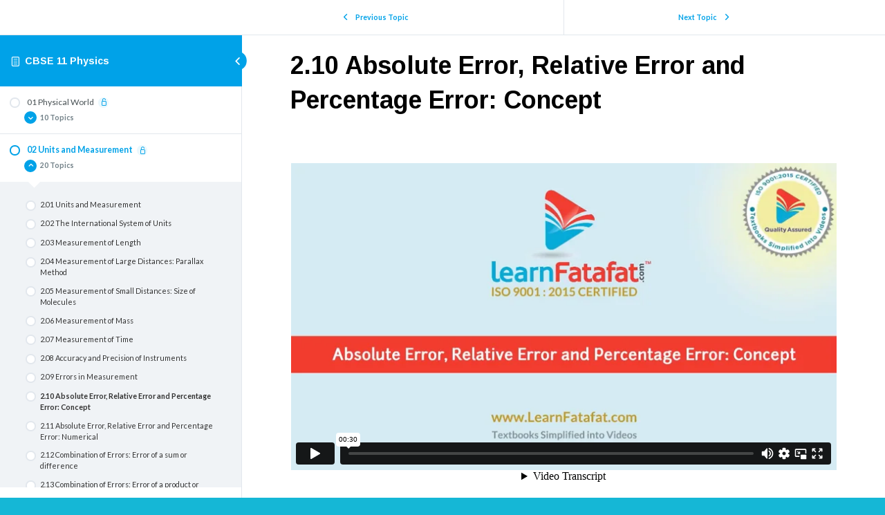

--- FILE ---
content_type: text/html; charset=UTF-8
request_url: https://learnfatafat.com/courses/cbse-11-physics/lessons/chapter-2-units-and-measurement/topic/2-10-absolute-error-relative-error-and-percentage-error-concept/?ld-topic-page=5082-2
body_size: 31527
content:
<!DOCTYPE html>
<html lang="en-US">
	<head>
		<meta charset="UTF-8">
		<meta name="viewport" content="width=device-width, initial-scale=1">
		<link rel="profile" href="http://gmpg.org/xfn/11">
		<meta name='robots' content='max-image-preview:large' />
	<style>img:is([sizes="auto" i], [sizes^="auto," i]) { contain-intrinsic-size: 3000px 1500px }</style>
	
            <script data-no-defer="1" data-ezscrex="false" data-cfasync="false" data-pagespeed-no-defer data-cookieconsent="ignore">
                var ctPublicFunctions = {"_ajax_nonce":"1049527cde","_rest_nonce":"fdef18017d","_ajax_url":"\/wp-admin\/admin-ajax.php","_rest_url":"https:\/\/learnfatafat.com\/wp-json\/","data__cookies_type":"native","data__ajax_type":"rest","data__bot_detector_enabled":0,"data__frontend_data_log_enabled":1,"cookiePrefix":"","wprocket_detected":false,"host_url":"learnfatafat.com","text__ee_click_to_select":"Click to select the whole data","text__ee_original_email":"The complete one is","text__ee_got_it":"Got it","text__ee_blocked":"Blocked","text__ee_cannot_connect":"Cannot connect","text__ee_cannot_decode":"Can not decode email. Unknown reason","text__ee_email_decoder":"CleanTalk email decoder","text__ee_wait_for_decoding":"The magic is on the way!","text__ee_decoding_process":"Please wait a few seconds while we decode the contact data."}
            </script>
        
            <script data-no-defer="1" data-ezscrex="false" data-cfasync="false" data-pagespeed-no-defer data-cookieconsent="ignore">
                var ctPublic = {"_ajax_nonce":"1049527cde","settings__forms__check_internal":"0","settings__forms__check_external":"0","settings__forms__force_protection":0,"settings__forms__search_test":"1","settings__data__bot_detector_enabled":0,"settings__sfw__anti_crawler":0,"blog_home":"https:\/\/learnfatafat.com\/","pixel__setting":"0","pixel__enabled":false,"pixel__url":null,"data__email_check_before_post":"1","data__email_check_exist_post":1,"data__cookies_type":"native","data__key_is_ok":true,"data__visible_fields_required":true,"wl_brandname":"Anti-Spam by CleanTalk","wl_brandname_short":"CleanTalk","ct_checkjs_key":1781638398,"emailEncoderPassKey":"2853a51027c8508b27cbb1b59e46fccb","bot_detector_forms_excluded":"W10=","advancedCacheExists":false,"varnishCacheExists":false,"wc_ajax_add_to_cart":false}
            </script>
        
	<!-- This site is optimized with the Yoast SEO Premium plugin v14.0.4 - https://yoast.com/wordpress/plugins/seo/ -->
	<title>Absolute error, relative error and percent error | Class 11 - Textbook simplified in Videos</title>
	<meta name="description" content="Learn in detail about absolute error, percent error, relative error formula and numerical. topic helpful for cbse class 11 physics chapter 2" />
	<meta name="robots" content="index, follow" />
	<meta name="googlebot" content="index, follow, max-snippet:-1, max-image-preview:large, max-video-preview:-1" />
	<meta name="bingbot" content="index, follow, max-snippet:-1, max-image-preview:large, max-video-preview:-1" />
	<link rel="canonical" href="https://learnfatafat.com/courses/cbse-11-physics/lessons/chapter-2-units-and-measurement/topic/2-10-absolute-error-relative-error-and-percentage-error-concept/" />
	<meta property="og:locale" content="en_US" />
	<meta property="og:type" content="article" />
	<meta property="og:title" content="Absolute error, relative error and percent error | Class 11 - Textbook simplified in Videos" />
	<meta property="og:description" content="Learn in detail about absolute error, percent error, relative error formula and numerical. topic helpful for cbse class 11 physics chapter 2" />
	<meta property="og:url" content="https://learnfatafat.com/courses/cbse-11-physics/lessons/chapter-2-units-and-measurement/topic/2-10-absolute-error-relative-error-and-percentage-error-concept/" />
	<meta property="og:site_name" content="Textbook simplified in Videos" />
	<meta property="article:publisher" content="https://www.facebook.com/learnfatafat/" />
	<meta property="article:modified_time" content="2019-01-25T12:48:26+00:00" />
	<meta property="fb:app_id" content="425558057649050" />
	<meta name="twitter:card" content="summary_large_image" />
	<meta name="twitter:creator" content="@learnfatafat" />
	<meta name="twitter:site" content="@learnfatafat" />
	<script type="application/ld+json" class="yoast-schema-graph">{"@context":"https://schema.org","@graph":[{"@type":"Organization","@id":"https://learnfatafat.com/#organization","name":"LearnFatafat","url":"https://learnfatafat.com/","sameAs":["https://www.facebook.com/learnfatafat/","https://www.linkedin.com/company/learnfatafat-com","https://www.youtube.com/c/learnfatafat","https://twitter.com/learnfatafat"],"logo":{"@type":"ImageObject","@id":"https://learnfatafat.com/#logo","inLanguage":"en-US","url":"https://learnfatafat.com/wp-content/uploads/2017/05/Learn-Fatafat-logoNew.png","width":2317,"height":1417,"caption":"LearnFatafat"},"image":{"@id":"https://learnfatafat.com/#logo"}},{"@type":"WebSite","@id":"https://learnfatafat.com/#website","url":"https://learnfatafat.com/","name":"LearnFatafat","description":"Textbook simplified in Videos","publisher":{"@id":"https://learnfatafat.com/#organization"},"potentialAction":[{"@type":"SearchAction","target":"https://learnfatafat.com/?s={search_term_string}","query-input":"required name=search_term_string"}],"inLanguage":"en-US"},{"@type":"WebPage","@id":"https://learnfatafat.com/courses/cbse-11-physics/lessons/chapter-2-units-and-measurement/topic/2-10-absolute-error-relative-error-and-percentage-error-concept/#webpage","url":"https://learnfatafat.com/courses/cbse-11-physics/lessons/chapter-2-units-and-measurement/topic/2-10-absolute-error-relative-error-and-percentage-error-concept/","name":"Absolute error, relative error and percent error | Class 11 - Textbook simplified in Videos","isPartOf":{"@id":"https://learnfatafat.com/#website"},"datePublished":"2016-12-14T09:56:01+00:00","dateModified":"2019-01-25T12:48:26+00:00","description":"Learn in detail about absolute error, percent error, relative error formula and numerical. topic helpful for cbse class 11 physics chapter 2","inLanguage":"en-US","potentialAction":[{"@type":"ReadAction","target":["https://learnfatafat.com/courses/cbse-11-physics/lessons/chapter-2-units-and-measurement/topic/2-10-absolute-error-relative-error-and-percentage-error-concept/"]}]}]}</script>
	<!-- / Yoast SEO Premium plugin. -->


<link rel='dns-prefetch' href='//use.fontawesome.com' />
<link rel="alternate" type="application/rss+xml" title="Textbook simplified in Videos &raquo; Feed" href="https://learnfatafat.com/feed/" />
<link rel="alternate" type="application/rss+xml" title="Textbook simplified in Videos &raquo; Comments Feed" href="https://learnfatafat.com/comments/feed/" />
<script type="text/javascript">
/* <![CDATA[ */
window._wpemojiSettings = {"baseUrl":"https:\/\/s.w.org\/images\/core\/emoji\/16.0.1\/72x72\/","ext":".png","svgUrl":"https:\/\/s.w.org\/images\/core\/emoji\/16.0.1\/svg\/","svgExt":".svg","source":{"concatemoji":"https:\/\/learnfatafat.com\/wp-includes\/js\/wp-emoji-release.min.js?ver=6.8.3"}};
/*! This file is auto-generated */
!function(s,n){var o,i,e;function c(e){try{var t={supportTests:e,timestamp:(new Date).valueOf()};sessionStorage.setItem(o,JSON.stringify(t))}catch(e){}}function p(e,t,n){e.clearRect(0,0,e.canvas.width,e.canvas.height),e.fillText(t,0,0);var t=new Uint32Array(e.getImageData(0,0,e.canvas.width,e.canvas.height).data),a=(e.clearRect(0,0,e.canvas.width,e.canvas.height),e.fillText(n,0,0),new Uint32Array(e.getImageData(0,0,e.canvas.width,e.canvas.height).data));return t.every(function(e,t){return e===a[t]})}function u(e,t){e.clearRect(0,0,e.canvas.width,e.canvas.height),e.fillText(t,0,0);for(var n=e.getImageData(16,16,1,1),a=0;a<n.data.length;a++)if(0!==n.data[a])return!1;return!0}function f(e,t,n,a){switch(t){case"flag":return n(e,"\ud83c\udff3\ufe0f\u200d\u26a7\ufe0f","\ud83c\udff3\ufe0f\u200b\u26a7\ufe0f")?!1:!n(e,"\ud83c\udde8\ud83c\uddf6","\ud83c\udde8\u200b\ud83c\uddf6")&&!n(e,"\ud83c\udff4\udb40\udc67\udb40\udc62\udb40\udc65\udb40\udc6e\udb40\udc67\udb40\udc7f","\ud83c\udff4\u200b\udb40\udc67\u200b\udb40\udc62\u200b\udb40\udc65\u200b\udb40\udc6e\u200b\udb40\udc67\u200b\udb40\udc7f");case"emoji":return!a(e,"\ud83e\udedf")}return!1}function g(e,t,n,a){var r="undefined"!=typeof WorkerGlobalScope&&self instanceof WorkerGlobalScope?new OffscreenCanvas(300,150):s.createElement("canvas"),o=r.getContext("2d",{willReadFrequently:!0}),i=(o.textBaseline="top",o.font="600 32px Arial",{});return e.forEach(function(e){i[e]=t(o,e,n,a)}),i}function t(e){var t=s.createElement("script");t.src=e,t.defer=!0,s.head.appendChild(t)}"undefined"!=typeof Promise&&(o="wpEmojiSettingsSupports",i=["flag","emoji"],n.supports={everything:!0,everythingExceptFlag:!0},e=new Promise(function(e){s.addEventListener("DOMContentLoaded",e,{once:!0})}),new Promise(function(t){var n=function(){try{var e=JSON.parse(sessionStorage.getItem(o));if("object"==typeof e&&"number"==typeof e.timestamp&&(new Date).valueOf()<e.timestamp+604800&&"object"==typeof e.supportTests)return e.supportTests}catch(e){}return null}();if(!n){if("undefined"!=typeof Worker&&"undefined"!=typeof OffscreenCanvas&&"undefined"!=typeof URL&&URL.createObjectURL&&"undefined"!=typeof Blob)try{var e="postMessage("+g.toString()+"("+[JSON.stringify(i),f.toString(),p.toString(),u.toString()].join(",")+"));",a=new Blob([e],{type:"text/javascript"}),r=new Worker(URL.createObjectURL(a),{name:"wpTestEmojiSupports"});return void(r.onmessage=function(e){c(n=e.data),r.terminate(),t(n)})}catch(e){}c(n=g(i,f,p,u))}t(n)}).then(function(e){for(var t in e)n.supports[t]=e[t],n.supports.everything=n.supports.everything&&n.supports[t],"flag"!==t&&(n.supports.everythingExceptFlag=n.supports.everythingExceptFlag&&n.supports[t]);n.supports.everythingExceptFlag=n.supports.everythingExceptFlag&&!n.supports.flag,n.DOMReady=!1,n.readyCallback=function(){n.DOMReady=!0}}).then(function(){return e}).then(function(){var e;n.supports.everything||(n.readyCallback(),(e=n.source||{}).concatemoji?t(e.concatemoji):e.wpemoji&&e.twemoji&&(t(e.twemoji),t(e.wpemoji)))}))}((window,document),window._wpemojiSettings);
/* ]]> */
</script>
<style id='wp-emoji-styles-inline-css' type='text/css'>

	img.wp-smiley, img.emoji {
		display: inline !important;
		border: none !important;
		box-shadow: none !important;
		height: 1em !important;
		width: 1em !important;
		margin: 0 0.07em !important;
		vertical-align: -0.1em !important;
		background: none !important;
		padding: 0 !important;
	}
</style>
<link rel='stylesheet' id='wp-block-library-css' href='https://learnfatafat.com/wp-includes/css/dist/block-library/style.min.css?ver=6.8.3' type='text/css' media='all' />
<style id='classic-theme-styles-inline-css' type='text/css'>
/*! This file is auto-generated */
.wp-block-button__link{color:#fff;background-color:#32373c;border-radius:9999px;box-shadow:none;text-decoration:none;padding:calc(.667em + 2px) calc(1.333em + 2px);font-size:1.125em}.wp-block-file__button{background:#32373c;color:#fff;text-decoration:none}
</style>
<style id='bp-login-form-style-inline-css' type='text/css'>
.widget_bp_core_login_widget .bp-login-widget-user-avatar{float:left}.widget_bp_core_login_widget .bp-login-widget-user-links{margin-left:70px}#bp-login-widget-form label{display:block;font-weight:600;margin:15px 0 5px;width:auto}#bp-login-widget-form input[type=password],#bp-login-widget-form input[type=text]{background-color:#fafafa;border:1px solid #d6d6d6;border-radius:0;font:inherit;font-size:100%;padding:.5em;width:100%}#bp-login-widget-form .bp-login-widget-register-link,#bp-login-widget-form .login-submit{display:inline;width:-moz-fit-content;width:fit-content}#bp-login-widget-form .bp-login-widget-register-link{margin-left:1em}#bp-login-widget-form .bp-login-widget-register-link a{filter:invert(1)}#bp-login-widget-form .bp-login-widget-pwd-link{font-size:80%}

</style>
<style id='bp-member-style-inline-css' type='text/css'>
[data-type="bp/member"] input.components-placeholder__input{border:1px solid #757575;border-radius:2px;flex:1 1 auto;padding:6px 8px}.bp-block-member{position:relative}.bp-block-member .member-content{display:flex}.bp-block-member .user-nicename{display:block}.bp-block-member .user-nicename a{border:none;color:currentColor;text-decoration:none}.bp-block-member .bp-profile-button{width:100%}.bp-block-member .bp-profile-button a.button{bottom:10px;display:inline-block;margin:18px 0 0;position:absolute;right:0}.bp-block-member.has-cover .item-header-avatar,.bp-block-member.has-cover .member-content,.bp-block-member.has-cover .member-description{z-index:2}.bp-block-member.has-cover .member-content,.bp-block-member.has-cover .member-description{padding-top:75px}.bp-block-member.has-cover .bp-member-cover-image{background-color:#c5c5c5;background-position:top;background-repeat:no-repeat;background-size:cover;border:0;display:block;height:150px;left:0;margin:0;padding:0;position:absolute;top:0;width:100%;z-index:1}.bp-block-member img.avatar{height:auto;width:auto}.bp-block-member.avatar-none .item-header-avatar{display:none}.bp-block-member.avatar-none.has-cover{min-height:200px}.bp-block-member.avatar-full{min-height:150px}.bp-block-member.avatar-full .item-header-avatar{width:180px}.bp-block-member.avatar-thumb .member-content{align-items:center;min-height:50px}.bp-block-member.avatar-thumb .item-header-avatar{width:70px}.bp-block-member.avatar-full.has-cover{min-height:300px}.bp-block-member.avatar-full.has-cover .item-header-avatar{width:200px}.bp-block-member.avatar-full.has-cover img.avatar{background:#fffc;border:2px solid #fff;margin-left:20px}.bp-block-member.avatar-thumb.has-cover .item-header-avatar{padding-top:75px}.entry .entry-content .bp-block-member .user-nicename a{border:none;color:currentColor;text-decoration:none}

</style>
<style id='bp-members-style-inline-css' type='text/css'>
[data-type="bp/members"] .components-placeholder.is-appender{min-height:0}[data-type="bp/members"] .components-placeholder.is-appender .components-placeholder__label:empty{display:none}[data-type="bp/members"] .components-placeholder input.components-placeholder__input{border:1px solid #757575;border-radius:2px;flex:1 1 auto;padding:6px 8px}[data-type="bp/members"].avatar-none .member-description{width:calc(100% - 44px)}[data-type="bp/members"].avatar-full .member-description{width:calc(100% - 224px)}[data-type="bp/members"].avatar-thumb .member-description{width:calc(100% - 114px)}[data-type="bp/members"] .member-content{position:relative}[data-type="bp/members"] .member-content .is-right{position:absolute;right:2px;top:2px}[data-type="bp/members"] .columns-2 .member-content .member-description,[data-type="bp/members"] .columns-3 .member-content .member-description,[data-type="bp/members"] .columns-4 .member-content .member-description{padding-left:44px;width:calc(100% - 44px)}[data-type="bp/members"] .columns-3 .is-right{right:-10px}[data-type="bp/members"] .columns-4 .is-right{right:-50px}.bp-block-members.is-grid{display:flex;flex-wrap:wrap;padding:0}.bp-block-members.is-grid .member-content{margin:0 1.25em 1.25em 0;width:100%}@media(min-width:600px){.bp-block-members.columns-2 .member-content{width:calc(50% - .625em)}.bp-block-members.columns-2 .member-content:nth-child(2n){margin-right:0}.bp-block-members.columns-3 .member-content{width:calc(33.33333% - .83333em)}.bp-block-members.columns-3 .member-content:nth-child(3n){margin-right:0}.bp-block-members.columns-4 .member-content{width:calc(25% - .9375em)}.bp-block-members.columns-4 .member-content:nth-child(4n){margin-right:0}}.bp-block-members .member-content{display:flex;flex-direction:column;padding-bottom:1em;text-align:center}.bp-block-members .member-content .item-header-avatar,.bp-block-members .member-content .member-description{width:100%}.bp-block-members .member-content .item-header-avatar{margin:0 auto}.bp-block-members .member-content .item-header-avatar img.avatar{display:inline-block}@media(min-width:600px){.bp-block-members .member-content{flex-direction:row;text-align:left}.bp-block-members .member-content .item-header-avatar,.bp-block-members .member-content .member-description{width:auto}.bp-block-members .member-content .item-header-avatar{margin:0}}.bp-block-members .member-content .user-nicename{display:block}.bp-block-members .member-content .user-nicename a{border:none;color:currentColor;text-decoration:none}.bp-block-members .member-content time{color:#767676;display:block;font-size:80%}.bp-block-members.avatar-none .item-header-avatar{display:none}.bp-block-members.avatar-full{min-height:190px}.bp-block-members.avatar-full .item-header-avatar{width:180px}.bp-block-members.avatar-thumb .member-content{min-height:80px}.bp-block-members.avatar-thumb .item-header-avatar{width:70px}.bp-block-members.columns-2 .member-content,.bp-block-members.columns-3 .member-content,.bp-block-members.columns-4 .member-content{display:block;text-align:center}.bp-block-members.columns-2 .member-content .item-header-avatar,.bp-block-members.columns-3 .member-content .item-header-avatar,.bp-block-members.columns-4 .member-content .item-header-avatar{margin:0 auto}.bp-block-members img.avatar{height:auto;max-width:-moz-fit-content;max-width:fit-content;width:auto}.bp-block-members .member-content.has-activity{align-items:center}.bp-block-members .member-content.has-activity .item-header-avatar{padding-right:1em}.bp-block-members .member-content.has-activity .wp-block-quote{margin-bottom:0;text-align:left}.bp-block-members .member-content.has-activity .wp-block-quote cite a,.entry .entry-content .bp-block-members .user-nicename a{border:none;color:currentColor;text-decoration:none}

</style>
<style id='bp-dynamic-members-style-inline-css' type='text/css'>
.bp-dynamic-block-container .item-options{font-size:.5em;margin:0 0 1em;padding:1em 0}.bp-dynamic-block-container .item-options a.selected{font-weight:600}.bp-dynamic-block-container ul.item-list{list-style:none;margin:1em 0;padding-left:0}.bp-dynamic-block-container ul.item-list li{margin-bottom:1em}.bp-dynamic-block-container ul.item-list li:after,.bp-dynamic-block-container ul.item-list li:before{content:" ";display:table}.bp-dynamic-block-container ul.item-list li:after{clear:both}.bp-dynamic-block-container ul.item-list li .item-avatar{float:left;width:60px}.bp-dynamic-block-container ul.item-list li .item{margin-left:70px}

</style>
<style id='bp-online-members-style-inline-css' type='text/css'>
.widget_bp_core_whos_online_widget .avatar-block,[data-type="bp/online-members"] .avatar-block{display:flex;flex-flow:row wrap}.widget_bp_core_whos_online_widget .avatar-block img,[data-type="bp/online-members"] .avatar-block img{margin:.5em}

</style>
<style id='bp-active-members-style-inline-css' type='text/css'>
.widget_bp_core_recently_active_widget .avatar-block,[data-type="bp/active-members"] .avatar-block{display:flex;flex-flow:row wrap}.widget_bp_core_recently_active_widget .avatar-block img,[data-type="bp/active-members"] .avatar-block img{margin:.5em}

</style>
<link rel='stylesheet' id='wc-blocks-vendors-style-css' href='https://learnfatafat.com/wp-content/plugins/woocommerce/packages/woocommerce-blocks/build/wc-blocks-vendors-style.css?ver=10.0.4' type='text/css' media='all' />
<link rel='stylesheet' id='wc-blocks-style-css' href='https://learnfatafat.com/wp-content/plugins/woocommerce/packages/woocommerce-blocks/build/wc-blocks-style.css?ver=10.0.4' type='text/css' media='all' />
<style id='global-styles-inline-css' type='text/css'>
:root{--wp--preset--aspect-ratio--square: 1;--wp--preset--aspect-ratio--4-3: 4/3;--wp--preset--aspect-ratio--3-4: 3/4;--wp--preset--aspect-ratio--3-2: 3/2;--wp--preset--aspect-ratio--2-3: 2/3;--wp--preset--aspect-ratio--16-9: 16/9;--wp--preset--aspect-ratio--9-16: 9/16;--wp--preset--color--black: #000000;--wp--preset--color--cyan-bluish-gray: #abb8c3;--wp--preset--color--white: #ffffff;--wp--preset--color--pale-pink: #f78da7;--wp--preset--color--vivid-red: #cf2e2e;--wp--preset--color--luminous-vivid-orange: #ff6900;--wp--preset--color--luminous-vivid-amber: #fcb900;--wp--preset--color--light-green-cyan: #7bdcb5;--wp--preset--color--vivid-green-cyan: #00d084;--wp--preset--color--pale-cyan-blue: #8ed1fc;--wp--preset--color--vivid-cyan-blue: #0693e3;--wp--preset--color--vivid-purple: #9b51e0;--wp--preset--gradient--vivid-cyan-blue-to-vivid-purple: linear-gradient(135deg,rgba(6,147,227,1) 0%,rgb(155,81,224) 100%);--wp--preset--gradient--light-green-cyan-to-vivid-green-cyan: linear-gradient(135deg,rgb(122,220,180) 0%,rgb(0,208,130) 100%);--wp--preset--gradient--luminous-vivid-amber-to-luminous-vivid-orange: linear-gradient(135deg,rgba(252,185,0,1) 0%,rgba(255,105,0,1) 100%);--wp--preset--gradient--luminous-vivid-orange-to-vivid-red: linear-gradient(135deg,rgba(255,105,0,1) 0%,rgb(207,46,46) 100%);--wp--preset--gradient--very-light-gray-to-cyan-bluish-gray: linear-gradient(135deg,rgb(238,238,238) 0%,rgb(169,184,195) 100%);--wp--preset--gradient--cool-to-warm-spectrum: linear-gradient(135deg,rgb(74,234,220) 0%,rgb(151,120,209) 20%,rgb(207,42,186) 40%,rgb(238,44,130) 60%,rgb(251,105,98) 80%,rgb(254,248,76) 100%);--wp--preset--gradient--blush-light-purple: linear-gradient(135deg,rgb(255,206,236) 0%,rgb(152,150,240) 100%);--wp--preset--gradient--blush-bordeaux: linear-gradient(135deg,rgb(254,205,165) 0%,rgb(254,45,45) 50%,rgb(107,0,62) 100%);--wp--preset--gradient--luminous-dusk: linear-gradient(135deg,rgb(255,203,112) 0%,rgb(199,81,192) 50%,rgb(65,88,208) 100%);--wp--preset--gradient--pale-ocean: linear-gradient(135deg,rgb(255,245,203) 0%,rgb(182,227,212) 50%,rgb(51,167,181) 100%);--wp--preset--gradient--electric-grass: linear-gradient(135deg,rgb(202,248,128) 0%,rgb(113,206,126) 100%);--wp--preset--gradient--midnight: linear-gradient(135deg,rgb(2,3,129) 0%,rgb(40,116,252) 100%);--wp--preset--font-size--small: 13px;--wp--preset--font-size--medium: 20px;--wp--preset--font-size--large: 36px;--wp--preset--font-size--x-large: 42px;--wp--preset--spacing--20: 0.44rem;--wp--preset--spacing--30: 0.67rem;--wp--preset--spacing--40: 1rem;--wp--preset--spacing--50: 1.5rem;--wp--preset--spacing--60: 2.25rem;--wp--preset--spacing--70: 3.38rem;--wp--preset--spacing--80: 5.06rem;--wp--preset--shadow--natural: 6px 6px 9px rgba(0, 0, 0, 0.2);--wp--preset--shadow--deep: 12px 12px 50px rgba(0, 0, 0, 0.4);--wp--preset--shadow--sharp: 6px 6px 0px rgba(0, 0, 0, 0.2);--wp--preset--shadow--outlined: 6px 6px 0px -3px rgba(255, 255, 255, 1), 6px 6px rgba(0, 0, 0, 1);--wp--preset--shadow--crisp: 6px 6px 0px rgba(0, 0, 0, 1);}:where(.is-layout-flex){gap: 0.5em;}:where(.is-layout-grid){gap: 0.5em;}body .is-layout-flex{display: flex;}.is-layout-flex{flex-wrap: wrap;align-items: center;}.is-layout-flex > :is(*, div){margin: 0;}body .is-layout-grid{display: grid;}.is-layout-grid > :is(*, div){margin: 0;}:where(.wp-block-columns.is-layout-flex){gap: 2em;}:where(.wp-block-columns.is-layout-grid){gap: 2em;}:where(.wp-block-post-template.is-layout-flex){gap: 1.25em;}:where(.wp-block-post-template.is-layout-grid){gap: 1.25em;}.has-black-color{color: var(--wp--preset--color--black) !important;}.has-cyan-bluish-gray-color{color: var(--wp--preset--color--cyan-bluish-gray) !important;}.has-white-color{color: var(--wp--preset--color--white) !important;}.has-pale-pink-color{color: var(--wp--preset--color--pale-pink) !important;}.has-vivid-red-color{color: var(--wp--preset--color--vivid-red) !important;}.has-luminous-vivid-orange-color{color: var(--wp--preset--color--luminous-vivid-orange) !important;}.has-luminous-vivid-amber-color{color: var(--wp--preset--color--luminous-vivid-amber) !important;}.has-light-green-cyan-color{color: var(--wp--preset--color--light-green-cyan) !important;}.has-vivid-green-cyan-color{color: var(--wp--preset--color--vivid-green-cyan) !important;}.has-pale-cyan-blue-color{color: var(--wp--preset--color--pale-cyan-blue) !important;}.has-vivid-cyan-blue-color{color: var(--wp--preset--color--vivid-cyan-blue) !important;}.has-vivid-purple-color{color: var(--wp--preset--color--vivid-purple) !important;}.has-black-background-color{background-color: var(--wp--preset--color--black) !important;}.has-cyan-bluish-gray-background-color{background-color: var(--wp--preset--color--cyan-bluish-gray) !important;}.has-white-background-color{background-color: var(--wp--preset--color--white) !important;}.has-pale-pink-background-color{background-color: var(--wp--preset--color--pale-pink) !important;}.has-vivid-red-background-color{background-color: var(--wp--preset--color--vivid-red) !important;}.has-luminous-vivid-orange-background-color{background-color: var(--wp--preset--color--luminous-vivid-orange) !important;}.has-luminous-vivid-amber-background-color{background-color: var(--wp--preset--color--luminous-vivid-amber) !important;}.has-light-green-cyan-background-color{background-color: var(--wp--preset--color--light-green-cyan) !important;}.has-vivid-green-cyan-background-color{background-color: var(--wp--preset--color--vivid-green-cyan) !important;}.has-pale-cyan-blue-background-color{background-color: var(--wp--preset--color--pale-cyan-blue) !important;}.has-vivid-cyan-blue-background-color{background-color: var(--wp--preset--color--vivid-cyan-blue) !important;}.has-vivid-purple-background-color{background-color: var(--wp--preset--color--vivid-purple) !important;}.has-black-border-color{border-color: var(--wp--preset--color--black) !important;}.has-cyan-bluish-gray-border-color{border-color: var(--wp--preset--color--cyan-bluish-gray) !important;}.has-white-border-color{border-color: var(--wp--preset--color--white) !important;}.has-pale-pink-border-color{border-color: var(--wp--preset--color--pale-pink) !important;}.has-vivid-red-border-color{border-color: var(--wp--preset--color--vivid-red) !important;}.has-luminous-vivid-orange-border-color{border-color: var(--wp--preset--color--luminous-vivid-orange) !important;}.has-luminous-vivid-amber-border-color{border-color: var(--wp--preset--color--luminous-vivid-amber) !important;}.has-light-green-cyan-border-color{border-color: var(--wp--preset--color--light-green-cyan) !important;}.has-vivid-green-cyan-border-color{border-color: var(--wp--preset--color--vivid-green-cyan) !important;}.has-pale-cyan-blue-border-color{border-color: var(--wp--preset--color--pale-cyan-blue) !important;}.has-vivid-cyan-blue-border-color{border-color: var(--wp--preset--color--vivid-cyan-blue) !important;}.has-vivid-purple-border-color{border-color: var(--wp--preset--color--vivid-purple) !important;}.has-vivid-cyan-blue-to-vivid-purple-gradient-background{background: var(--wp--preset--gradient--vivid-cyan-blue-to-vivid-purple) !important;}.has-light-green-cyan-to-vivid-green-cyan-gradient-background{background: var(--wp--preset--gradient--light-green-cyan-to-vivid-green-cyan) !important;}.has-luminous-vivid-amber-to-luminous-vivid-orange-gradient-background{background: var(--wp--preset--gradient--luminous-vivid-amber-to-luminous-vivid-orange) !important;}.has-luminous-vivid-orange-to-vivid-red-gradient-background{background: var(--wp--preset--gradient--luminous-vivid-orange-to-vivid-red) !important;}.has-very-light-gray-to-cyan-bluish-gray-gradient-background{background: var(--wp--preset--gradient--very-light-gray-to-cyan-bluish-gray) !important;}.has-cool-to-warm-spectrum-gradient-background{background: var(--wp--preset--gradient--cool-to-warm-spectrum) !important;}.has-blush-light-purple-gradient-background{background: var(--wp--preset--gradient--blush-light-purple) !important;}.has-blush-bordeaux-gradient-background{background: var(--wp--preset--gradient--blush-bordeaux) !important;}.has-luminous-dusk-gradient-background{background: var(--wp--preset--gradient--luminous-dusk) !important;}.has-pale-ocean-gradient-background{background: var(--wp--preset--gradient--pale-ocean) !important;}.has-electric-grass-gradient-background{background: var(--wp--preset--gradient--electric-grass) !important;}.has-midnight-gradient-background{background: var(--wp--preset--gradient--midnight) !important;}.has-small-font-size{font-size: var(--wp--preset--font-size--small) !important;}.has-medium-font-size{font-size: var(--wp--preset--font-size--medium) !important;}.has-large-font-size{font-size: var(--wp--preset--font-size--large) !important;}.has-x-large-font-size{font-size: var(--wp--preset--font-size--x-large) !important;}
:where(.wp-block-post-template.is-layout-flex){gap: 1.25em;}:where(.wp-block-post-template.is-layout-grid){gap: 1.25em;}
:where(.wp-block-columns.is-layout-flex){gap: 2em;}:where(.wp-block-columns.is-layout-grid){gap: 2em;}
:root :where(.wp-block-pullquote){font-size: 1.5em;line-height: 1.6;}
</style>
<link rel='stylesheet' id='cleantalk-public-css-css' href='https://learnfatafat.com/wp-content/plugins/cleantalk-spam-protect/css/cleantalk-public.min.css?ver=6.67_1762929536' type='text/css' media='all' />
<link rel='stylesheet' id='cleantalk-email-decoder-css-css' href='https://learnfatafat.com/wp-content/plugins/cleantalk-spam-protect/css/cleantalk-email-decoder.min.css?ver=6.67_1762929536' type='text/css' media='all' />
<link rel='stylesheet' id='uncannyowl-learndash-toolkit-free-css' href='https://learnfatafat.com/wp-content/plugins/uncanny-learndash-toolkit/src/assets/frontend/dist/bundle.min.css?ver=3.6.4.3' type='text/css' media='all' />
<link rel='stylesheet' id='woocommerce-layout-css' href='https://learnfatafat.com/wp-content/plugins/woocommerce/assets/css/woocommerce-layout.css?ver=7.7.0' type='text/css' media='all' />
<link rel='stylesheet' id='woocommerce-smallscreen-css' href='https://learnfatafat.com/wp-content/plugins/woocommerce/assets/css/woocommerce-smallscreen.css?ver=7.7.0' type='text/css' media='only screen and (max-width: 768px)' />
<link rel='stylesheet' id='woocommerce-general-css' href='https://learnfatafat.com/wp-content/plugins/woocommerce/assets/css/woocommerce.css?ver=7.7.0' type='text/css' media='all' />
<style id='woocommerce-inline-inline-css' type='text/css'>
.woocommerce form .form-row .required { visibility: visible; }
</style>
<link rel='stylesheet' id='wt-smart-coupon-for-woo-css' href='https://learnfatafat.com/wp-content/plugins/wt-smart-coupons-for-woocommerce/public/css/wt-smart-coupon-public.css?ver=1.4.6' type='text/css' media='all' />
<link rel='stylesheet' id='learndash_quiz_front_css-css' href='//learnfatafat.com/wp-content/plugins/sfwd-lms/themes/legacy/templates/learndash_quiz_front.min.css?ver=4.5.3.2' type='text/css' media='all' />
<link rel='stylesheet' id='jquery-dropdown-css-css' href='//learnfatafat.com/wp-content/plugins/sfwd-lms/assets/css/jquery.dropdown.min.css?ver=4.5.3.2' type='text/css' media='all' />
<link rel='stylesheet' id='learndash_lesson_video-css' href='//learnfatafat.com/wp-content/plugins/sfwd-lms/themes/legacy/templates/learndash_lesson_video.min.css?ver=4.5.3.2' type='text/css' media='all' />
<link rel='stylesheet' id='fontawesome-css' href='https://use.fontawesome.com/releases/v5.2.0/css/all.css?ver=5.2.0' type='text/css' media='all' />
<link rel='stylesheet' id='boss-main-global-css' href='https://learnfatafat.com/wp-content/themes/boss/css-compressed/main-global.css?ver=2.5.7' type='text/css' media='all' />
<link rel='stylesheet' id='boss-main-desktop-css' href='https://learnfatafat.com/wp-content/themes/boss/css-compressed/main-desktop.css?ver=2.5.7' type='text/css' media='screen and (min-width: 481px)' />
<link rel='stylesheet' id='boss-main-mobile-css' href='https://learnfatafat.com/wp-content/themes/boss/css-compressed/main-mobile.css?ver=2.5.7' type='text/css' media='screen and (max-width: 480px)' />
<link rel='stylesheet' id='social-learner-css' href='https://learnfatafat.com/wp-content/themes/boss/css-compressed/social-learner.css?ver=2.5.7' type='text/css' media='all' />
<link rel='stylesheet' id='header-style-2-css' href='https://learnfatafat.com/wp-content/themes/boss/css-compressed/header-style-2.css?ver=2.5.7' type='text/css' media='all' />
<link rel='stylesheet' id='learndash-front-css' href='//learnfatafat.com/wp-content/plugins/sfwd-lms/themes/ld30/assets/css/learndash.min.css?ver=4.5.3.2' type='text/css' media='all' />
<link rel='stylesheet' id='jquery-ui-search-css' href='https://learnfatafat.com/wp-content/plugins/buddypress-global-search/assets/css/jquery-ui.min.css?ver=1.11.2' type='text/css' media='all' />
<link rel='stylesheet' id='buddypress-global-search-css' href='https://learnfatafat.com/wp-content/plugins/buddypress-global-search/assets/css/buddypress-global-search.min.css?ver=1.2.1' type='text/css' media='all' />
<link rel='stylesheet' id='buddypress-learndash-css' href='https://learnfatafat.com/wp-content/plugins/buddypress-learndash/assets/css/buddypress-learndash.min.css?ver=1.3.0' type='text/css' media='all' />
<link rel='stylesheet' id='learndash_style-css' href='//learnfatafat.com/wp-content/plugins/sfwd-lms/assets/css/style.min.css?ver=4.5.3.2' type='text/css' media='all' />
<link rel='stylesheet' id='boss-learndash-css' href='https://learnfatafat.com/wp-content/plugins/boss-learndash/assets/css/learndash.min.css?ver=1.3.6' type='text/css' media='all' />
<link rel='stylesheet' id='boss-child-custom-css' href='https://learnfatafat.com/wp-content/themes/boss-child/css/custom.css?ver=6.8.3' type='text/css' media='all' />
<script type="text/javascript" src="https://learnfatafat.com/wp-content/plugins/cleantalk-spam-protect/js/apbct-public-bundle_gathering.min.js?ver=6.67_1762929536" id="apbct-public-bundle_gathering.min-js-js"></script>
<script type="text/javascript" src="https://learnfatafat.com/wp-includes/js/jquery/jquery.min.js?ver=3.7.1" id="jquery-core-js"></script>
<script type="text/javascript" src="https://learnfatafat.com/wp-includes/js/jquery/jquery-migrate.min.js?ver=3.4.1" id="jquery-migrate-js"></script>
<script type="text/javascript" id="uncannyowl-learndash-toolkit-free-js-extra">
/* <![CDATA[ */
var UncannyToolkit = {"ajax":{"url":"https:\/\/learnfatafat.com\/wp-admin\/admin-ajax.php","nonce":"bd2f6cebcc"},"integrity":{"shouldPreventConcurrentLogin":false},"i18n":{"dismiss":"Dismiss","preventConcurrentLogin":"Your account has exceeded maximum concurrent login number.","error":{"generic":"Something went wrong. Please, try again"}},"modals":[]};
/* ]]> */
</script>
<script type="text/javascript" src="https://learnfatafat.com/wp-content/plugins/uncanny-learndash-toolkit/src/assets/frontend/dist/bundle.min.js?ver=3.6.4.3" id="uncannyowl-learndash-toolkit-free-js"></script>
<script type="text/javascript" id="wt-smart-coupon-for-woo-js-extra">
/* <![CDATA[ */
var WTSmartCouponOBJ = {"ajaxurl":"https:\/\/learnfatafat.com\/wp-admin\/admin-ajax.php","nonces":{"public":"02275d5088","apply_coupon":"0f750cffb3"},"labels":{"please_wait":"Please wait...","choose_variation":"Please choose a variation","error":"Error !!!"}};
/* ]]> */
</script>
<script type="text/javascript" src="https://learnfatafat.com/wp-content/plugins/wt-smart-coupons-for-woocommerce/public/js/wt-smart-coupon-public.js?ver=1.4.6" id="wt-smart-coupon-for-woo-js"></script>
<link rel="https://api.w.org/" href="https://learnfatafat.com/wp-json/" /><link rel="alternate" title="JSON" type="application/json" href="https://learnfatafat.com/wp-json/wp/v2/sfwd-topic/5204" /><link rel="EditURI" type="application/rsd+xml" title="RSD" href="https://learnfatafat.com/xmlrpc.php?rsd" />
<meta name="generator" content="WordPress 6.8.3" />
<meta name="generator" content="WooCommerce 7.7.0" />
<link rel='shortlink' href='https://learnfatafat.com/?p=5204' />
<link rel="alternate" title="oEmbed (JSON)" type="application/json+oembed" href="https://learnfatafat.com/wp-json/oembed/1.0/embed?url=https%3A%2F%2Flearnfatafat.com%2Fcourses%2Fcbse-11-physics%2Flessons%2Fchapter-2-units-and-measurement%2Ftopic%2F2-10-absolute-error-relative-error-and-percentage-error-concept%2F" />
<link rel="alternate" title="oEmbed (XML)" type="text/xml+oembed" href="https://learnfatafat.com/wp-json/oembed/1.0/embed?url=https%3A%2F%2Flearnfatafat.com%2Fcourses%2Fcbse-11-physics%2Flessons%2Fchapter-2-units-and-measurement%2Ftopic%2F2-10-absolute-error-relative-error-and-percentage-error-concept%2F&#038;format=xml" />

	<script type="text/javascript">var ajaxurl = 'https://learnfatafat.com/wp-admin/admin-ajax.php';</script>

	<noscript><style>.woocommerce-product-gallery{ opacity: 1 !important; }</style></noscript>
	<meta name="generator" content="Powered by WPBakery Page Builder - drag and drop page builder for WordPress."/>
<link rel="icon" href="https://learnfatafat.com/wp-content/uploads/2016/08/80-x-80-LogoLF-Triangle.png" sizes="32x32" />
<link rel="icon" href="https://learnfatafat.com/wp-content/uploads/2016/08/80-x-80-LogoLF-Triangle.png" sizes="192x192" />
<link rel="apple-touch-icon" href="https://learnfatafat.com/wp-content/uploads/2016/08/80-x-80-LogoLF-Triangle.png" />
<meta name="msapplication-TileImage" content="https://learnfatafat.com/wp-content/uploads/2016/08/80-x-80-LogoLF-Triangle.png" />

			<style id="boss-style" type="text/css">
				body:not(.left-menu-open)[data-logo="1"] .site-header .left-col .table {height:74px;}body.is-desktop:not(.left-menu-open)[data-logo="1"] #right-panel {margin-top:74px;}body.is-desktop:not(.left-menu-open)[data-logo="1"] #left-panel-inner {padding-top:74px;}body:not(.left-menu-open)[data-logo="1"].boxed .middle-col {height:74px;}body:not(.left-menu-open)[data-logo="1"] #search-open,body:not(.left-menu-open)[data-logo="1"] .header-account-login,body:not(.left-menu-open)[data-logo="1"] #wp-admin-bar-shortcode-secondary .menupop,body:not(.left-menu-open)[data-logo="1"] .header-notifications {line-height:72px;height:74px;}body:not(.left-menu-open)[data-logo="1"] #wp-admin-bar-shortcode-secondary .ab-sub-wrapper,body:not(.left-menu-open)[data-logo="1"] .header-notifications .pop,body:not(.left-menu-open)[data-logo="1"] .header-account-login .pop {top:74px;}body.left-menu-open[data-logo="1"] #mastlogo,body.left-menu-open[data-logo="1"] .site-header .left-col.table {height:74px;}body.is-desktop[data-header="1"] #header-menu > ul > li {height:4px;}body.is-desktop.left-menu-open[data-logo="1"] #right-panel {margin-top:74px;} body.is-desktop.left-menu-open[data-logo="1"] #left-panel-inner { padding-top:74px; }body.left-menu-open[data-logo="1"].boxed .middle-col {height:74px;}body.left-menu-open[data-logo="1"] #search-open,body.left-menu-open[data-logo="1"] .header-account-login,body.left-menu-open[data-logo="1"] #wp-admin-bar-shortcode-secondary .menupop,body.left-menu-open[data-logo="1"] .header-notifications {line-height:72px;height:74px;}body.left-menu-open[data-logo="1"] #wp-admin-bar-shortcode-secondary .ab-sub-wrapper,body.left-menu-open[data-logo="1"] .header-notifications .pop,body.left-menu-open[data-logo="1"] .header-account-login .pop {top:74px;}body, p,input[type="text"],input[type="email"],input[type="url"],input[type="password"],input[type="search"],textarea {color:#000000;}body,#wpwrap,.left-col .search-wrap,#item-buttons .pop .inner,#buddypress div#item-nav .item-list-tabs ul li.hideshow ul {background-color:#ffffff;}.archive.post-type-archive-bp_doc.bp-docs.bp-docs-create #primary,.archive.post-type-archive-bp_doc.bp-docs.bp-docs-create #secondary,.single-bp_doc.bp-docs #primary,.single-bp_doc.bp-docs #secondary,body .site, body #main-wrap {background-color:#ffffff;}.bp-avatar-nav ul.avatar-nav-items li.current {border-bottom-color:#ffffff}a {color:#000000;}#item-buttons .pop .inner:before {background-color:#ffffff;}.group-single #buddypress #item-header-cover #item-actions h3,.left-menu-open .group-single #buddypress #item-header-cover #item-actions h3,.comments-area article header cite a,#groups-stream li .item-desc p, #groups-list li .item-desc p,.directory.groups #item-statistics .numbers span p,.entry-title a, .entry-title,.widget_buddyboss_recent_post h3 a,h1, h2, h3, h4, h5, h6 {color:#000000;}#group-description .group-name,.author.archive .archive-header .archive-title a:hover,.entry-buddypress-content #group-create-body h4,.bb-add-label-button,.boss-modal-form a,.bb-message-tools > a,.learndash-pager a:hover,.bb-message-tools a.bbm-label-button,.widget_buddyboss_recent_post h3 a:hover,.sap-container-wrapper .sap-author-name.sap-author-name,a:hover {color:#4dcadd;}#wp-admin-bar-shortcode-secondary a.button {color:#4dcadd;}#wp-admin-bar-shortcode-secondary a.button:hover,.boss-modal-form a:hover {color:#000000;}input[type="checkbox"].styled:checked + span:after,input[type="checkbox"].styled:checked + label:after,input[type="checkbox"].styled:checked + strong:after {color:#4dcadd;}.header-navigation ul li a span,input[type="radio"].styled:checked + span:before ,input[type="radio"].styled:checked + label:before ,input[type="radio"].styled:checked + strong:before {background-color:#4dcadd;}input[type="radio"].styled + span:before,input[type="radio"].styled + label:before,input[type="radio"].styled + strong:before {border-color:#ffffff;}#buddypress input[type="text"]::-webkit-input-placeholder {color:#000000;}#buddypress input[type="text"]:-ms-input-placeholder{color:#000000;}#buddypress input[type="text"]:-moz-placeholder {color:#000000;}#buddypress input[type="text"]::-moz-placeholder {color:#000000;}.header-navigation li.hideshow > ul,.header-navigation .sub-menu,body.activity:not(.bp-user) .item-list-tabs ul li,.sap-publish-popup .button-primary,.logged-in .dir-form .item-list-tabs ul li, .dir-form .item-list-tabs ul li:last-child {border-color:#4dcadd !important;}.ui-tabs-nav li.ui-state-default a, body.activity:not(.bp-user) .item-list-tabs ul li a, .dir-form .item-list-tabs ul li a {color:#000000;}.woocommerce #respond input#submit,.woocommerce a.button,.woocommerce button.button, .woocommerce input.button,.woocommerce #respond input#submit:hover,.woocommerce a.button:hover,.woocommerce button.button, .woocommerce input.button:hover,#buddypress .activity-list li.load-more a,#buddypress .activity-list li.load-newest a,.btn, button, input[type="submit"], input[type="button"]:not(.button-small), input[type="reset"], article.post-password-required input[type=submit], li.bypostauthor cite span, a.button, #create-group-form .remove, #buddypress ul.button-nav li a, #buddypress div.generic-button a, body:not(.single-bp_doc) #buddypress .comment-reply-link, .entry-title a.button, span.create-a-group > a, #buddypress div.activity-comments form input[disabled],.woocommerce #respond input#submit.alt, .woocommerce a.button.alt,.woocommerce button.button.alt, .woocommerce input.button.alt,.woocommerce #respond input#submit.alt:hover, .woocommerce a.button.alt:hover,.woocommerce ul.products li.product .add_to_cart_button:hover,.widget_price_filter .price_slider_amount button:hover,.woocommerce .widget_shopping_cart_content .buttons a:hover,.woocommerce button.button.alt:hover, .woocommerce input.button.alt:hover {background-color:#4dcadd;}body .boss-modal-form .button,#rtmedia-image-editor-cotnainer button.imgedit-crop,#rtmedia-image-editor-cotnainer button.imgedit-rleft,#rtmedia-image-editor-cotnainer button.imgedit-rright,#rtmedia-image-editor-cotnainer button.imgedit-flipv,#rtmedia-image-editor-cotnainer button.imgedit-fliph,#rtmedia-image-editor-cotnainer button.imgedit-undo,#rtmedia-image-editor-cotnainer button.imgedit-redo {background:#4dcadd;}.woocommerce a.remove,.woocommerce div.product p.price,.woocommerce div.product span.price,.woocommerce ul.products li.product .price {color:#4dcadd;}.widget_price_filter .price_slider_amount button:hover,.woocommerce ul.products li.product .add_to_cart_button:hover,.woocommerce .widget_price_filter .ui-slider .ui-slider-handle:hover {border-color:#4dcadd;}#switch_submit {background-color:transparent;}.bb-slider-container .progress,.bb-slider-container .readmore a {background-color:#4dcadd;}.select2-container--default .select2-results__option--highlighted[aria-selected] {background-color:#4dcadd;}.selected-tab,.btn.inverse,.buddyboss-select-inner {color:#4dcadd;border-color:#4dcadd;}.btn-group.inverse > .btn {color:#4dcadd;border-color:#4dcadd;}.btn-group.inverse > .btn:first-child:not(:last-child) {border-color:#4dcadd;}.widget-area .widget:not(.widget_buddyboss_recent_post) ul li a {color:#000000;}.widget .avatar-block img.avatar,.widget-area .widget.widget_bp_core_login_widget .bp-login-widget-register-link a,.widget-area .widget.buddyboss-login-widget a.sidebar-wp-register,.widget-area .widget_tag_cloud .tagcloud a,.widget-area .widget #sidebarme ul.sidebarme-quicklinks li.sidebarme-profile a:first-child,.widget-area .widget_bp_core_login_widget img.avatar,.widget-area .widget #sidebarme img.avatar {border-color:#4dcadd;}.widget-area .widget.widget_buddyboss_recent_postul li a.category-link,.widget-area .widget.widget_bp_core_login_widget .bp-login-widget-register-link a,.widget-area .widget.buddyboss-login-widget a.sidebar-wp-register,.widget-area .widget_tag_cloud .tagcloud a,.widget-area .widget #sidebarme ul.sidebarme-quicklinks li.sidebarme-profile a:first-child,#wp-calendar td#today,.widget-area .widget:not(.widget_buddyboss_recent_post) ul li a:hover {color:#4dcadd;}.widget.widget_display_stats strong {background-color:#4dcadd;}.a-stats a {background-color:#4dcadd !important;}.widget-area .widget div.item-options a.selected,.widget-area .widget .textwidget,.widget-area .widget:not(.widget_buddyboss_recent_post) ul li a {color:#000000;}.error404 .entry-content p,.error404 h1 {color:#15b7d6;}#adminmenu,#adminmenuback,#adminmenuwrap,#adminmenu .wp-submenu,.menu-panel,.menu-panel #nav-menu .sub-menu-wrap,.menu-panel #header-menu .sub-menu-wrap,.bp_components ul li ul li.menupop .ab-sub-wrapper {background-color:#15b7d6;}.left-menu-open .menu-panel #nav-menu > ul > li.current-menu-item > a,.left-menu-open .menu-panel #header-menu > ul > li.current-menu-item > a,.left-menu-open .menu-panel #nav-menu > ul > li.current-menu-parent > a,.left-menu-open .menu-panel #header-menu > ul > li.current-menu-parent > a,.left-menu-open .bp_components ul li ul li.menupop.active > a,.menu-panel .header-menu > ul li a,#nav-menu > ul > li > a, body:not(.left-menu-open) .menu-panel .sub-menu-wrap > a,body:not(.left-menu-open) .menu-panel .ab-sub-wrapper > .ab-item,.menu-panel #nav-menu > a, .menu-panel .menupop > a,.menu-panel #header-menu > a, .menu-panel .menupop > a,.menu-panel .menupop > div.ab-item{color:#ffffff;}.menu-panel .header-menu > ul li a:before,.menu-panel #nav-menu > ul > li > a:not(.open-submenu):before,.menu-panel #header-menu > ul > li > a:not(.open-submenu):before,.menu-panel .screen-reader-shortcut:before,body:not(.left-menu-open) .menu-panel #nav-menu > ul li > a:not(.open-submenu) i,body:not(.left-menu-open) .menu-panel #nav-menu > ul li > a:not(.open-submenu) .svg-inline--fa,.menu-panel .bp_components ul li ul li > .ab-item:before {color:#ffffff;}body.left-menu-open .menu-panel #nav-menu > ul > li > a:not(.open-submenu):before,body.left-menu-open .menu-panel #header-menu > ul > li > a:not(.open-submenu):before,body.left-menu-open .menu-panel .bp_components ul li ul li > .ab-item:before,body.left-menu-open .menu-panel .screen-reader-shortcut:before,body .menu-panel .boss-mobile-porfile-menu ul a::before,.menu-panel #header-menu > ul li a i,.menu-panel #nav-menu > ul li > a:not(.open-submenu) i,.menu-panel #nav-menu > ul li > a:not(.open-submenu) .svg-inline--fa,.menu-panel .screen-reader-shortcut:before,.menu-panel .bp_components ul li ul li > .ab-item i {color:#ffffff;}.widget_categories .cat-item i,.menu-panel ul li a span {background-color:#4dcadd;}body .menu-panel #nav-menu > ul > li.dropdown > a:not(.open-submenu):before,body .menu-panel #header-menu > ul > li.dropdown > a:not(.open-submenu):before,body .menu-panel .bp_components ul li ul li.menupop.dropdown > a:not(.open-submenu):before,body.tablet .menu-panel #nav-menu > ul > li.current-menu-item > a:not(.open-submenu):before,body.tablet .menu-panel #header-menu > ul > li.current-menu-item > a:not(.open-submenu):before,body.tablet .menu-panel #nav-menu > ul > li.current-menu-parent > a:not(.open-submenu):before,body.tablet .menu-panel #header-menu > ul > li.current-menu-parent > a:not(.open-submenu):before,body.tablet .menu-panel .bp_components ul li ul li.menupop.active > a:not(.open-submenu):before,body .menu-panel #nav-menu > ul > li.current-menu-item > a:not(.open-submenu):before,body .menu-panel #nav-menu .sub-menu-wrap > ul.sub-menu > li > a:not(.open-submenu):before,body .menu-panel #header-menu > ul > li.current-menu-item > a:not(.open-submenu):before,body .menu-panel #nav-menu > ul > li.current-menu-parent > a:not(.open-submenu):before,body .menu-panel #header-menu > ul > li.current-menu-parent > a:not(.open-submenu):before,body .menu-panel .bp_components ul li ul li.menupop.active > a:not(.open-submenu):before {color:#4dcadd;}.search_results .navigation .wp-paginate .current, .pagination .current, .em-pagination strong, .bbp-pagination-links span:not(.dots) {color:#4dcadd;border-color:#4dcadd;}.page-cover, .bb-cover-photo {background-color:#3c7a90;}.bbp-topic-details #subscription-toggle a,.bbp-forum-details #subscription-toggle a,.widget-area .widget .bp-login-widget-register-link a,.widget-area .widget a.sidebar-wp-register,.widget-area .widget_bp_core_login_widget a.logout,.widget-area .widget_tag_cloud a,.widget-area .widget #sidebarme ul.sidebarme-quicklinks li.sidebarme-profile a,.bbp-logged-in a.button,.right-col .register,.right-col .login,.header-account-login .pop .logout a {background-color:#4dcadd;}#footer-links a:hover {color:#4dcadd;}div.footer-inner-top {background-color:#ffffff;}div.footer-inner-bottom {background-color:#ffffff;}.comments-area article header a:hover,.comment-awaiting-moderation {color:#4dcadd;}.menu-dropdown li a:hover,.tooltip,.progressbar-wrap p,.ui-tabs-nav li.ui-state-active a,.ui-accordion.accordion h3.ui-accordion-header-active:after,.ui-accordion.accordion h3.ui-accordion-header {color:#4dcadd;}.entry-content .underlined:after,.progressbar-wrap .ui-widget-header,.ui-tabs-nav li a span {background-color:#4dcadd;}.ui-tooltip, .ui-tooltip .arrow:after {background-color:#4dcadd !important;}.bb-slider-container .title,.bb-slider-container .description {color:#000000;}#buddypress #activity-stream .activity-meta .unfav.bp-secondary-action:before {color:#4dcadd;}body.activity:not(.bp-user).item-list-tabs ul li.selected a ,.dir-form .item-list-tabs ul li.selected a,body.activity:not(.bp-user).item-list-tabs ul li ,.dir-form .item-list-tabs ul li {color:#4dcadd;}.item-list li .item-meta .count,body.activity:not(.bp-user) .item-list-tabs ul li a span ,.dir-form .item-list-tabs ul li a span {background-color:#4dcadd;}.entry-content #group-create-body h4,#buddypress .standard-form div.submit #group-creation-previous,#buddypress div#group-create-tabs ul.inverse > li,#buddypress div#group-create-tabs ul li.current a {color:#4dcadd;}#buddypress .standard-form div.submit #group-creation-previous,#buddypress div#group-create-tabs ul.inverse > li {border-color:#4dcadd;}#friend-list li .action div.generic-button:nth-child(2n) a,#members-stream li .action div.generic-button:nth-child(2n) a ,#members-list li .action div.generic-button:nth-child(2n) a,#buddypress div#item-nav .item-list-tabs ul li.current > a,#buddypress div#item-nav .item-list-tabs ul li:hover > a {color:#4dcadd;}#buddypress div#item-nav .item-list-tabs > ul > li.current,#buddypress div#item-nav .item-list-tabs > ul > li:not(.hideshow):hover {border-color:#4dcadd;}.header-account-login .pop #dashboard-links .menupop a span,.header-account-login .pop ul > li > .ab-sub-wrapper > ul li a span,#buddypress div#item-nav .item-list-tabs ul li a span {background-color:#4dcadd;}#friend-list li .action div.generic-button:nth-child(2n) a,#members-stream li .action div.generic-button:nth-child(2n) a ,#members-list li .action div.generic-button:nth-child(2n) a{border-color:#4dcadd;}#buddypress #activity-stream .acomment-options .acomment-like.unfav-comment:before, #buddypress #activity-stream .activity-meta .unfav.bp-secondary-action:before, #buddypress #activity-stream .unfav span {color:#4dcadd;}#buddypress form#group-settings-form ul.item-list > li > span a,body:not(.group-cover-image ) #buddypress form#group-settings-form h4 {color:#4dcadd;}#buddypress table.notifications tr th,#message-threads.messages-table tbody tr a,#message-threads.notices-table a.button {color:#000000;}#message-threads.messages-table tbody tr a:hover,#message-threads.notices-table a.button:hover {color:#4dcadd;}.secondary-inner #item-actions #group-admins img.avatar,.widget-area .widget ul.item-list img.avatar {border-color:#4dcadd;}#bbpress-forums li.bbp-header,#bbpress-forums li.bbp-footer {background-color:#4dcadd;border-color:#4dcadd;}.bbp-topic-details .bbp-forum-data .post-num ,.bbp-forum-details .bbp-forum-data .post-num {color:#4dcadd;}.bbp-logged-in img.avatar {border-color:#4dcadd;}.pricing-button .pmpro_btn,.pricing-header {background-color:#15b7d6;}.checklist ul li:before,.pricing-content {color:#15b7d6;}.checklist.unchecked ul li:before {color:#f44a53;}.active .pricing-header,.pricing-button .pmpro_btn.disabled {color:#15b7d6;}.pmpro_btn:hover,.pmpro_btn:focus,.pmpro_content_message a:focus,.pmpro_content_message a:hover,.pricing-button .pmpro_btn:hover {background-color:#4dcadd;}.active .pricing-header,.pricing-button .pmpro_btn.disabled {color:#15b7d6;background-color:#4dcadd;}.active .pricing-header .separator:after {background-color:#15b7d6;}#buddypress div#item-nav .search_filters.item-list-tabs ul li.forums a span {background-color:#4dcadd;}.results-group-forums .results-group-title span {border-bottom-color:#4dcadd;}.item-list-tabs.bps_header input[type="submit"],.bboss_ajax_search_item .item .item-title {color:#4dcadd;}.item-list-tabs.bps_header input[type="submit"]:hover {color:#000000;}.service i {box-shadow:0 0 0 3px #4dcadd;}.service i:after {background-color:#4dcadd;}.site #buddypress table.doctable tr th,.site #doc-permissions-summary,.site #doc-group-summary,#bp-docs-single-doc-header .doc-title .breadcrumb-current:only-child {color:#000000;}#buddypress #doc-attachments label[for='insert-media-button'],#buddypress #doc-form.standard-form label[for='bp_docs_tag'],#buddypress #doc-form.standard-form label[for='associated_group_id'],.site .doc-tabs li a,.site .doc-tabs .current a {color:#000000;}.site .bp-docs-attachment-clip:before,.site .doc-attachment-mime-icon:before {color:#4dcadd;}.site #buddypress .toggle-switch a,.site .entry-content p.toggle-switch a {color:#000000;}.site #buddypress .plus-or-minus {background:#4dcadd;}.author-cell,.title-cell > a {color:#000000;}.site .doc-title a:hover,.directory-title a:hover {color:#4dcadd;}.site .doc-title .breadcrumb-current,h2.directory-title .breadcrumb-current {border-bottom-color:#4dcadd;}.directory-breadcrumb-separator::before {color:#4dcadd;}.site a.docs-filter-title.current {border-bottom-color:#4dcadd;color:#4dcadd;}.folder-row .genericon,.title-cell .genericon,.site .asc a:before,.site .desc a:before,.genericon-category.genericon-category:before{color:#4dcadd;}.single-bp_doc #comments > h3,.groups.docs #comments > h3 {color:#000000;}.site .docs-folder-manage .folder-toggle-edit a,.currently-viewing a[title="View All Docs"] {background:#4dcadd none repeat scroll 0 0;}.wiki-page-title a {color:#4dcadd;}#buddypress .standard-form label[for="parent_id"] {color:#000000;}.item-subitem-indicator.bb-subitem-open:after {background:#4dcadd;}.item-subitem-indicator a:before {color:#4dcadd;}#primary #groups-list #groups-list li .item-avatar:after,#buddypress .subitem:before {background:#4dcadd;}#primary #groups-list #groups-list li .item-avatar:before {background:#4dcadd none repeat scroll 0 0;}#buddypress form#group-settings-form span.extra-subnav a,.site #buddypress div#group-create-tabs.item-list-tabs ul li.current:after {border-color:#4dcadd;}#buddypress form#group-settings-form span.extra-subnav a {color:#000000;}#buddypress form#group-settings-form span.extra-subnav a:hover,#buddypress form#group-settings-form span.extra-subnav a:focus,#buddypress form#group-settings-form span.extra-subnav a.active {background:#4dcadd;}#buddypress #group-settings-form span.extra-title,#buddypress form#group-settings-form label {color:#000000;}#group-settings-form input[type="radio"]:checked + strong + span,.bb-arrow {color:#4dcadd;}.site #bbpress-forums .bbp-attachments ol li.bbp-atthumb .wp-caption p.wp-caption-text a[href$='=detach']:before {color:#4dcadd;}#buddypress #subnav #sent-invites {background:#4dcadd;}.site #invite-anyone-steps > li::before {background:#4dcadd;}.site form#invite-anyone-by-email p,.site #invite-anyone-steps label {color:#000000;}.invite-anyone thead tr th a.DESC:before,.invite-anyone thead tr th a.ASC:before {color:#4dcadd;}.invite-anyone .invite-anyone-sent-invites th a,.invite-anyone #buddypress .invite-anyone-sent-invites tr th,.invite-anyone .invite-anyone-sent-invites th.sort-by-me a,.site #invite-anyone-group-list label span {color:#000000;}body.is-mobile {background-color:#15b7d6;}.is-mobile .menu-panel {background-color:#15b7d6;}.is-mobile #mobile-header {background-color:#15b7d6;}.is-mobile .menu-panel #nav-menu > ul > li.current-menu-item > a,.is-mobile .menu-panel #header-menu > ul > li.current-menu-item > a {color:#4dcadd;}.is-mobile .menu-panel #nav-menu > ul > li.dropdown > a:before,.is-mobile .menu-panel #header-menu > ul > li.dropdown > a:before,.is-mobile .menu-panel .bp_components ul li ul li.menupop.dropdown > a:before {color:#4dcadd;}.is-mobile #mobile-header h1 a {color:#ffffff;}.is-mobile #buddypress div#subnav.item-list-tabs ul li.current a,.is-mobile #buddypress #mobile-item-nav ul li:active,.is-mobile #buddypress #mobile-item-nav ul li.current,.is-mobile #buddypress #mobile-item-nav ul li.selected {background-color:#4dcadd;}.is-mobile #buddypress #mobile-item-nav ul li,.is-mobile #buddypress div#subnav.item-list-tabs ul li a {background-color:#15b7d6;}.is-mobile #buddypress div.item-list-tabs ul li.current a,.is-mobile #buddypress div.item-list-tabs ul li.selected a {color:#4dcadd;}.is-mobile #buddypress div#subnav.item-list-tabs ul li a {color:#fff;}body.is-desktop {background-color:#15b7d6;}.is-desktop .header-navigation ul li a span {color:#15b7d6;}.is-desktop #item-buttons .pop .inner a {color:#000000;}.is-desktop #item-buttons .pop .inner a:hover {color:#fff;background-color:#4dcadd;}#mastlogo,.boxed.is-desktop #mastlogo {background-color:#15b7d6;}.is-desktop .menu-panel .sub-menu-wrap:before,.is-desktop .menu-panel .ab-sub-wrapper:before {border-color:transparent #15b7d6 transparent transparent;}.header-account-login a {color:#000000;}.header-account-login .pop .bp_components .menupop:not(#wp-admin-bar-my-account) > .ab-sub-wrapper li.active a,.header-account-login .pop .links li > .sub-menu li.active a,.header-account-login a:hover {color:#4dcadd;}.header-navigation li.hideshow ul,.header-account-login .pop .bp_components,.header-account-login .pop .bp_components .menupop:not(#wp-admin-bar-my-account) > .ab-sub-wrapper:before, .header-account-login .pop .links li > .sub-menu:before,.header-account-login .pop .bp_components .menupop:not(#wp-admin-bar-my-account) > .ab-sub-wrapper,.header-account-login .pop .links li > .sub-menu,.bb-global-search-ac.ui-autocomplete,.site-header #wp-admin-bar-shortcode-secondary .ab-sub-wrapper,.header-notifications .pop, .header-account-login .pop,.header-inner .search-wrap,.header-inner {background-color:#15b7d6;}.page-template-page-no-buddypanel .header-inner .search-wrap,.page-template-page-no-buddypanel:not(.boxed) .header-inner,.page-template-page-no-buddypanel #mastlogo {background-color:#15b7d6;}body:not(.left-menu-open).is-desktop #mastlogo .site-title a:first-letter,.is-desktop #mastlogo .site-title a,.boxed.is-desktop #mastlogo .site-title a {color:#ffffff;}div.footer-inner ul.social-icons li a span,#switch_submit {border:1px solid #999999;}div.footer-inner ul.social-icons li a span,#switch_submit,.footer-credits, .footer-credits a, #footer-links a,#footer-links a.to-top {color:#999999;}.footer-credits a:hover {color:#4dcadd;}.is-desktop #buddypress .activity-list li.load-more a,.is-desktop #buddypress .activity-list li.load-newest a {background-color:#4dcadd;}.is-desktop.bp-user.messages #buddypress div#subnav.item-list-tabs ul li.current a:after,.is-desktop.bp-user.messages #buddypress div#subnav.item-list-tabs ul li:first-child a {background-color:#4dcadd;}.is-desktop button#buddyboss-media-add-photo-button {background-color:#4dcadd;}.site-header #wp-admin-bar-shortcode-secondary .ab-icon:before,.header-account-login a,.header-account-login .pop li,.header-notifications a.notification-link,.header-notifications .pop a,#wp-admin-bar-shortcode-secondary .thread-from a,#masthead .searchsubmit,.header-navigation ul li a,.header-inner .left-cola,#wp-admin-bar-shortcode-secondary .notices-list li p,.header-inner .left-cola:hover{color:#ffffff;}.boxed #masthead .searchsubmit {color:#999;}.header-navigation ul li.current-menu-item > a,.header-navigation ul li.current-page-item > a,.header-navigation ul li.current_page_item > a,#wp-admin-bar-shortcode-secondary .thread-from a:hover,.header-notifications .pop a:hover,.header-navigation ul li a:hover {color:#4dcadd;}.page-template-page-no-buddypanel .site-header #wp-admin-bar-shortcode-secondary .ab-icon:before,.page-template-page-no-buddypanel:not(.boxed) .header-notifications a.notification-link,.page-template-page-no-buddypanel #wp-admin-bar-shortcode-secondary .thread-from a,.page-template-page-no-buddypanel[data-header="1"] #masthead .searchsubmit,.page-template-page-no-buddypanel:not(.boxed) .header-navigation #header-menu > ul > li > a,.page-template-page-no-buddypanel[data-header="1"]:not(.boxed) .header-inner .left-cola {color:#ffffff;}.page-template-page-no-buddypanel:not(.boxed) .header-account-login > a,.page-template-page-no-buddypanel .header-inner .search-wrap input[type="text"] {color:#ffffff;}.page-template-page-no-buddypanel[data-header="1"] #masthead .searchsubmit:hover,.page-template-page-no-buddypanel .header-notifications a.notification-link:hover,.page-template-page-no-buddypanel .header-account-login > a:hover,.page-template-page-no-buddypanel .header-notifications .pop a:hover,.page-template-page-no-buddypanel .header-navigation #header-menu > ul > li > a:hover {color:#ffffff;}#certificates_user_settings input[type="checkbox"] +strong,.quiz form ol#sensei-quiz-list li ul li input[type='checkbox'] + label,.quiz form ol#sensei-quiz-list li ul li input[type='radio'] + label,#buddypress div#group-create-tabs ul > li span,.tax-module .course-container .archive-header h1,.widget_course_progress footer a.btn,.widget .my-account .button, .widget_course_teacher footer a.btn,.widget-area .widget_course_teacher header span a,.widget_course_progress .module header h2 a,#main .widget_course_progress .course header h4 a,.widget-area .widget li.fix > a:first-child,.widget-area .widget li.fix > a:nth-child(2),#main .course-container .module-lessons .lesson header h2,.module .module-lessons ul li.completed a,.module .module-lessons ul li a,#main .course .course-lessons-inner header h2 a,#post-entries a,.comments-area article header cite a,.course-inner h2 a,h1, h2, h3, h4, h5, h6,.course-inner .sensei-course-meta .price {color:#000000;}.widget_course_progress footer a.btn,.widget .my-account .button, .widget_course_teacher footer a.btn {border-color:#000000;}body #main-wrap {background-color:#ffffff;}.bp-avatar-nav ul.avatar-nav-items li.current {border-bottom-color:#ffffff;}.archive.post-type-archive-bp_doc.bp-docs.bp-docs-create #secondary,.single-bp_doc.bp-docs #secondary,#secondary {background-color:#cdd7e2;}.is-desktop.single-bp_doc .page-right-sidebar,.is-desktop.single-item.groups .page-right-sidebar {background-color:#cdd7e2;}.is-mobile.single-item.groups .page-right-sidebar,#primary {background-color:#ffffff;}.tablet .menu-panel #nav-menu > ul > li.dropdown > a:before, .tablet .menu-panel .bp_components ul li ul li.menupop.dropdown > a:before, body:not(.tablet) .menu-panel .screen-reader-shortcut:hover:before, body:not(.tablet) .menu-panel #nav-menu > ul > li:hover > a:before, body:not(.tablet) .menu-panel .bp_components ul li ul li.menupop:hover > a:before, body:not(.left-menu-open) .menu-panel #nav-menu > ul > li:hover > a > i, .menu-panel #nav-menu > ul li:hover > a:not(.open-submenu) i {color:#fff;}.course-buttons .status.in-progress,.course-container a.button, .course-container a.button:visited, .course-container a.comment-reply-link, .course-container #commentform #submit, .course-container .submit, .course-container input[type=submit], .course-container input.button, .course-container button.button, .course a.button, .course a.button:visited, .course a.comment-reply-link, .course #commentform #submit, .course .submit, .course input[type=submit], .course input.button, .course button.button, .lesson a.button, .lesson a.button:visited, .lesson a.comment-reply-link, .lesson #commentform #submit, .lesson .submit, .lesson input[type=submit], .lesson input.button, .lesson button.button, .quiz a.button, .quiz a.button:visited, .quiz a.comment-reply-link, .quiz #commentform #submit, .quiz .submit, .quiz input[type=submit], .quiz input.button, .quiz button.button {border-color:#4dcadd;color:#4dcadd;background-color:transparent;}.sensei-content .item-list-tabs ul li:hover, .sensei-content .item-list-tabs ul li.current,#learner-info #my-courses.ui-tabs .ui-tabs-nav li:hover a,#learner-info #my-courses.ui-tabs .ui-tabs-nav li.ui-state-active a,#buddypress div#group-create-tabs ul > li,#buddypress div#group-create-tabs ul > li:first-child:not(:last-child),.quiz form ol#sensei-quiz-list li ul li.selected {border-color:#4dcadd;}.sensei-content .item-list-tabs ul li span,body:not(.tablet) .menu-panel #nav-menu > ul > li:hover, body:not(.tablet) .menu-panel ul li .menupop:hover,.menu-panel ul li a span,#course-video #hide-video,.quiz form ol#sensei-quiz-list li ul li input[type='checkbox']:checked + label:after,.widget_sensei_course_progress header,#my-courses .meter > span,.widget_course_progress .widgettitle,.widget-area .widget.widget_course_progress .course-lessons-widgets > header,.course-header {background-color:#4dcadd;}body:not(.tablet) .menu-panel #nav-menu > ul > li:hover a span, body:not(.tablet) .menu-panel ul li .menupop:hover a span {background-color:#fff;color:#4dcadd;}nav.navigation.post-navigation .nav-links .nav-previous:before,nav.navigation.post-navigation .nav-links .nav-next:after,.bp-learndash-activity h4 i.fa-spinner,.bp-sensei-activity h4 i.fa-spinner,.bp-user.achievements #item-body > #subnav li.current a,#content .woocommerce-message .wc-forward,.widget_sensei_course_progress .course-progress-lessons .course-progress-lesson a:before,#learner-info .my-messages-link:before,.post-type-archive-lesson #module_stats span,.sensei-course-participants,.nav-previous .meta-nav:before,.nav-prev .meta-nav:before, .nav-next .meta-nav:before,#my-courses .meter-bottom > span > span,#my-courses section.entry span.course-lesson-progress,.quiz form ol#sensei-quiz-list li>span span,.module-archive #module_stats span,.widget_course_progress .module header h2 a:hover,#main .widget_course_progress .course header h4 a:hover,.course-statistic,#post-entries a:hover,#main .course-container .sensei-course-meta .course-author a,#main .course .sensei-course-meta .course-author a,.course-inner h2 a:hover,.menu-toggle i {color:#4dcadd;}body.is-desktop,.menu-panel, .menu-panel #nav-menu .sub-menu-wrap,.bp_components ul li ul li.menupop .ab-sub-wrapper {background-color:#15b7d6;}.single-badgeos article .badgeos-item-points,.badgeos-achievements-list-item .badgeos-item-description .badgeos-item-points,.widget-area .widget_course_teacher header span p {color:#ffffff;}.mobile-site-title .colored,.site-title a .colored,section.entry span.course-lesson-count,.widget_course_progress .module.current header h2 a,.module .module-lessons ul li.current a {color:#ffffff;}.sensei-course-filters li a.active,#main .course .module-status,.module-archive #main .status,#main .course .module-status:before,.module-archive #main .status:before,.lesson-status.in-progress, .lesson-status.not-started,.module .module-lessons ul li a:before,.module .module-lessons ul li a:hover:before,.widget_course_progress .module.current header h2 a:hover,.module .module-lessons ul li a:hover,#main .course .course-lessons-inner header h2 a:hover {color:#4dcadd;}.lesson-status.complete,.module .module-lessons ul li.completed a:before {color:#61a92c;}#profile-nav span,.widget_categories .cat-item i,#wp-admin-bar-shortcode-secondary .alert {background-color:#ffffff;}.widget_categories .cat-item i {background-color:#ffffff;}.course-inner .course-price del,.widget_sensei_course_progress .course-progress-lessons .course-progress-lesson.current span {color:#ffffff;}.is-mobile #buddypress div#subnav.item-list-tabs ul li.current a {color:#fff;}.wpProQuiz_questionList input[type="checkbox"] + strong,.wpProQuiz_questionList input[type="radio"] + strong {color:#000000;}.single-sfwd-lessons u + table td .button-primary,.wpProQuiz_button2,input[type="button"]:not(.button-small).wpProQuiz_button,#sfwd-mark-complete input[type="submit"],.sfwd-courses a.button {border-color:#4dcadd;color:#4dcadd;}.sensei-course-filters li a,.sensei-course-filters li a:hover,.sensei-course-filters li a.active,.wpb_row .woocommerce ul.products li.product a img:hover {border-color:#4dcadd;}body .wpb_gallery .wpb_flexslider .flex-control-paging .flex-active {background-color:#4dcadd;}body .entry-content #students .vc_col-sm-3 a,body .entry-content #counters h3 {color:#4dcadd;}.wpProQuiz_formFields input[type="radio"]:checked+strong,.courses-quizes-results .percent,.wpProQuiz_forms table td:nth-child(2) div,.quiz_title a,.learndash_profile_quizzes .failed .scores,#learndash_profile .list_arrow:before,.learndash_profile_heading .ld_profile_status,.profile_edit_profile a,#course_navigation .learndash_topic_widget_list .topic-notcompleted:before,.wpProQuiz_question_page,.learndash .in-progress:before,.learndash .notcompleted:before {color:#4dcadd;}.wpProQuiz_quiz_time,#learndash_profile dd.course_progress div.course_progress_blue,.widget_ldcourseprogress,.lms-post-content dd.course_progress div.course_progress_blue,.type-sfwd-courses .item-list-tabs ul li span,.single-sfwd-quiz dd.course_progress div.course_progress_blue,.wpProQuiz_time_limit .wpProQuiz_progress {background-color:#4dcadd;}.type-sfwd-courses .item-list-tabs ul li:hover, .type-sfwd-courses .item-list-tabs ul li.current {border-color:#4dcadd;}.wpProQuiz_questionList .wpProQuiz_questionListItem label.selected {border-color:#4dcadd;}.quiz_title a:hover,#learndash_profile .learndash_profile_details b,.profile_edit_profile a:hover {color:#000000;}.wpProQuiz_catName,span.wpProQuiz_catPercent {background-color:#ffffff;}#course_navigation .topic_item a.current,#course_navigation .active .lesson a {color:#ffffff;}#learndash_profile .learndash_profile_heading.course_overview_heading {background-color:#cdd7e2;}.header-inner .right-col .header-notifications a.notification-link,.header-inner .right-col .header-account-login a.user-link {color:#ffffff;}.site-header .right-col {color:#fff;background-color:#15b7d6;}.header-account-login .user-link span.name:after,.header-notifications a.notification-link {color:#ffffff;}.header-navigation ul li > a:hover:after,.header-navigation ul li.current-menu-item > a:after,.header-navigation ul li.current-page-item > a:after {background-color:#ffffff;}.page-template-page-no-buddypanel .header-navigation #header-menu > ul > li > a:hover,.header-inner .left-col .header-navigation ul li > a:hover,.header-inner .left-col .header-navigation ul li.current-menu-item > a,.header-inner .left-col .header-navigation ul li.current-page-item > a {color:#ffffff;}#search-open,.header-account-login .pop .logout a {color:#fff;background-color:#4dcadd;}.header-navigation li.hideshow > ul, .header-navigation .sub-menu, body.activity:not(.bp-user) .item-list-tabs ul li, .logged-in .dir-form .item-list-tabs ul li, .dir-form .item-list-tabs ul li:last-child { border-top:2px solid #4dcadd !important;}.is-desktop.left-menu-open .header-navigation > div > ul {height:74px;}.is-desktop.left-menu-open #header-menu > ul > li {height:74px;line-height:74px;}
			</style>
			<style type="text/css" title="dynamic-css" class="options-output">.is-desktop #mastlogo .site-title, .is-mobile #mobile-header .site-title a, #mobile-header h1 a{font-family:Pacifico;font-weight:400;font-style:normal;font-size:30px;}html, #profile-nav span, #wp-admin-bar-shortcode-secondary .alert, .header-notifications a.notification-link span, .site-header #wp-admin-bar-shortcode-secondary .alert, .header-notifications a.notification-link span, .entry-meta .comments-link a, .entry-meta .post-date time{font-family:Lato;font-weight:400;font-style:normal;font-size:14px;}strong, b{font-family:Lato;font-weight:700;font-style:normal;font-size:14px;}h1{font-family:Arimo;font-weight:700;font-style:normal;font-size:36px;}h2{font-family:Arimo;font-weight:700;font-style:normal;font-size:30px;}h3{font-family:Arimo;font-weight:700;font-style:normal;font-size:24px;}h4{font-family:Arimo;font-weight:700;font-style:normal;font-size:18px;}h5{font-family:Arimo;font-weight:700;font-style:normal;font-size:14px;}h6{font-family:Arimo;font-weight:700;font-style:normal;font-size:12px;}#item-header-content h1,.group-info li p:first-child,#item-statistics .numbers span p:first-child, header .page-title, header .main-title{font-family:Arimo;font-weight:700;font-style:normal;font-size:30px;}.bb-slider-container .title{font-family:"Source Sans Pro";font-weight:700;font-style:normal;font-size:70px;}</style><style>.your-class {
    color: blue;
}
.single-sfwd-courses .learndash #learndash_lessons .learndash_topic_dots, .singular-sfwd-courses .learndash #learndash_lessons .learndash_topic_dots {

display:block!important;

}
element.style {
}
.bbp-topic-details #subscription-toggle a, .bbp-forum-details #subscription-toggle a, .widget-area .widget .bp-login-widget-register-link a, .widget-area .widget a.sidebar-wp-register, .widget-area .widget_bp_core_login_widget a.logout, .widget-area .widget_tag_cloud a, .widget-area .widget #sidebarme ul.sidebarme-quicklinks li.sidebarme-profile a, .bbp-logged-in a.button, .right-col .register, .right-col .login, .header-account-login .pop .logout a {
    background-color: #e23934 !important;
}
.widget_course_teacher footer a.button {
    width: 100%;
    display: none !important;
}
#sfwd-mark-complete {
    display: none;
}
#scb-wrapper {
    padding:8px;
    height:10;
    
}
@media screen and (max-width: 480px) {
p span{
    padding:0 0 0 0;
    display:inline-block;
    }
}
.entry-content
{
    padding-top:0px !important;
}
#woo-content {
    margin-top: 9px !important;
}
.woocommerce .woocommerce-breadcrumb
{
    margin-bottom: 00px;
}
.woocommerce ul.products li.product h3 
{
    font-size: 17px; 
}
#scb-wrapper h4, #scb-wrapper ul, #scb-wrapper li, #scb-wrapper a, #scb-wrapper a span {
padding-left: 5px;
} 
#post-315
{
padding-top: 15px !important;
}
.woocommerce .widget_product_categories ul li {
    line-height: 1.2 !important;
}
aside#text-7.widget.widget_text
{     padding-top: 00px;
}
#post-62
{
padding-top: 10px !important;
} 
.woocommerce .products .product .onsale{
background-color: #388e3c;
}
#post-255
{
padding-top: 12px !important;
} 
#post-8264
{
padding-top: 12px !important;
}
#post-16334
{
padding-top: 12px !important;
}
#post-8362
{
padding-top: 12px !important;
} 
#post-388
{
padding-top: 12px !important;
} 
#post-18214
{
padding-top: 12px !important;
}
#post-5756
{
padding-top: 12px !important;
}
#post-7694
{
padding-top: 12px !important;
}
#post-62 {
    padding-top: 00px !important;
}
#post-10988
{
padding-top: 12px !important;
}

.entry-content h3, .entry-content h4, .entry-content h5, .entry-content h6
{
    margin: 00px !important;
}
.widget-area .widget.widget_buddyboss_recent_post ul li a.category-link
{
display:none !important;    
}
ins.adsbygoogle { background:transparent !important; }
#respond form textarea {
    line-height:0.4 !important;
}
h1.main-title {
    font-size: 40px;
    margin: 0;
    line-height: 0.01;
}
#signup_form
{
    margin-top: -32px !important;
}
#ncr-robot-check
{
 margin-bottom: 00px !important;
}
.page-cover, .bb-cover-photo {
    background-color: #3c7a90;
    display: none !important;}
    
.wpb_video_wrapper
{
    padding-top: 8px !important;
}
.myFirstClass
{
    font-size:18px !important;
    font-weight: bolder !important;
    color: #012443 !important;
    font-style: italic !important;
}
.myFirstClasstab
{
    font-size:18px !important;
    font-weight: bolder !important;
}
.mybutton
{
    font-size:20px !important;
    font-weight: bolder !important;
}
.footer-inner.widget-area {
    padding-top: 20px !important;
    background-color: #cdd7e2 !important;
}
div.footer-inner-bottom {
 background-color: #cdd7e2 !important;
}
body.page-id-62 header, body.page-id-62 footer {
    display: none !important;
}
.page-id-62 .mobile-header-outer {
    height: 60px;
    display: none !important;
}
body.page-id-12872 header, body.page-id-12872 footer {
    display: none !important;
}    
.page-id-12872 .mobile-header-outer {
    height: 60px;
    display: none !important;
}
#post-12872 {
 padding-top: 00px !important;   
}
.page-id-12870 .mobile-header-outer {
    height: 60px;
    display: none !important;
}
body.page-id-12743 header, body.page-id-12743 footer {
    display: none !important;
}
/*.page-id-12743 .mobile-header-outer {
    height: 60px;
    display: none; !important;
}
.post-12743 page type-page status-publish hentry
{
  padding-top: 00px; !important;
}*/
body.page-id-13087 header, body.page-id-13087 footer {
    display: none !important;
}    
.page-id-13087 .mobile-header-outer {
    height: 60px;
    display: none !important;
}
body.page-id-13135 header, body.page-id-13135 footer {
    display: none !important;
}
.page-id-13135 .mobile-header-outer {
    height: 60px;
    display: none !important;
}
.wpb_single_image.wpb_content_element
{
        margin-bottom: 00px !important;
}
.woocommerce.add_to_cart_inline 
{
    margin-left: 13px !important;
    border: none !important;
}
.vc_tta-title-text
{
    color: #012443 !important;
}
.typcn-lock-open 
{
    color:green !important;
}
body.page-id-13206 header, body.page-id-13206 footer {
    display: none !important;
}
.page-id-13206 .mobile-header-outer {
    height: 60px;
    display: none !important;
}
body.page-id-29 footer {
    display: none !important;
}
body.page-id-10896 footer {
    display: none !important;
}
.product-name
{
 pointer-events:none !important;   
} 
.woocommerce-message
{
   display: none !important; 
}
body.page-id-31 footer {
    display: none !important;
}
body.page-id-13292 header, body.page-id-13292 footer {
    display: none !important;
}
.page-id-13292 .mobile-header-outer {
    height: 60px;
    display: none !important;
}
body.page-id-13341 header, body.page-id-13341 footer {
    display: none !important;
}
.page-id-13341 .mobile-header-outer {
    height: 60px;
    display: none !important;
}
body.page-id-13406 header, body.page-id-13406 footer {
    display: none !important;
}
.page-id-13406 .mobile-header-outer {
    height: 60px;
    display: none !important;
}
.single-sfwd-courses .learndash #learndash_lessons .learndash_topic_dots, .singular-sfwd-courses .learndash #learndash_lessons .learndash_topic_dots {
display:block!important;
}
#post-13669
{
padding-top: 12px !important;
}
.italics { font-style: italic !important;

}
body.page-id-13741 header, body.page-id-13741 footer {
    display: none !important;
}
.page-id-13741 .mobile-header-outer {
    height: 60px;
    display: none !important;
}
.post-13741 page type-page status-publish hentry
{
  padding-top: 00px !important;
}
body.page-id-13747 header, body.page-id-13747 footer {
    display: none; !important;
}
.page-id-13747 .mobile-header-outer {
    height: 60px;
    display: none !important;
}
.post-13747 page type-page status-publish hentry
{
  padding-top: 00px !important;
}
body.page-id-13755 header, body.page-id-13755 footer {
    display: none !important;
}
.page-id-13755 .mobile-header-outer {
    height: 60px;
    display: none !important;
}
.post-13755 page type-page status-publish hentry
{
  padding-top: 00px !important;
}
body.page-id-13763 header, body.page-id-13763 footer {
    display: none !important;
}
.page-id-13763 .mobile-header-outer {
    height: 60px;
    display: none !important;
}
.post-13763 page type-page status-publish hentry
{
  padding-top: 00px !important;
}
body.page-id-13769 header, body.page-id-13769 footer {
    display: none !important;
}
.page-id-13769 .mobile-header-outer {
    height: 60px;
    display: none !important;
}
.post-13769 page type-page status-publish hentry
{
  padding-top: 00px !important;
}
body.page-id-13846 header, body.page-id-13846 footer {
    display: none !important;
}
.page-id-13846 .mobile-header-outer {
    height: 60px;
    display: none !important;
}
.post-13846 page type-page status-publish hentry
{
  padding-top: 00px !important;
}
body.page-id-13851 header, body.page-id-13851 footer {
    display: none !important;
}
.page-id-13851 .mobile-header-outer {
    height: 60px;
    display: none !important;
}
.post-13851 page type-page status-publish hentry
{
  padding-top: 00px !important;
}
body.page-id-13854 header, body.page-id-13854 footer {
    display: none !important;
}
.page-id-13854 .mobile-header-outer {
    height: 60px;
    display: none !important;
}
.post-13854 page type-page status-publish hentry
{
  padding-top: 00px !important;
}
body.page-id-13856 header, body.page-id-13856 footer {
    display: none !important;
}
.page-id-13856 .mobile-header-outer {
    height: 60px;
    display: none !important;
}
.post-13856 page type-page status-publish hentry
{
  padding-top: 00px !important;
}
body.page-id-13860 header, body.page-id-13860 footer {
    display: none !important;
}
.page-id-13860 .mobile-header-outer {
    height: 60px;
    display: none !important;
}
.post-13860 page type-page status-publish hentry
{
  padding-top: 00px !important;
}
.buttonup
{
   margin-top:-25px !important;
}
.vc_separator h4 {
  font-size: 30px !important;
}
.mobilehome
{
    font-size: 25px !important;
}
body.page-id-12743 header, body.page-id-12743 footer {
    display: none !important;
}
.page-id-12743 .mobile-header-outer {
    height: 60px;
    display: none !important;
}
.post-12743 page type-page status-publish hentry
{
  padding-top: 00px !important;
}
#post-12743
{
 margin-top: -80px !important;
}
.product .star-rating span:before,
.product .star-rating:before {
    color: #FFDF00;
}
.wpb_row .woocommerce ul.products li.product .price del .amount {
    color: #1fdc27 !important;
}

.learndash_topic_dots.type-dots
{
    display:none; !important;
}
body.single:not(.buddypress):not(.bbpress) .site-content article:not(.comment) {
    padding-top:10px; }
.vc_tta-title-text {
    font-size: 15px;
    font-weight: bold;
}
.woocommerce ul.products li.product .add_to_cart_button {
    background-color:#4dcadd; !important;
    color:white; !important;
    font-weight: bold;
}
.wpb_video_wrapper 
{ 
height:200px; 
}
.footer-credits
{
    line-height:20px; !important;
    color:#2a2a2a;
}
.vc_separator_align_center {
    font-size: 24px; !important;
    color:#000000; !important;
}
.vc_icon_element-icon  {
    color: #012443; !important;
}
.homepagebutton
{
    font-size:22px;
    color:red;
}
.header-inner .left-col a, .header-inner .left-col a:hover {
    color: #fff;
}
.menu-toggle i
{
    color:#ffffff; !important;
}
#search-open
{
    background-color:#15b7d6;
}
.header-navigation .sub-menu
{
    background-color:#666666;
}
#1534506551836
{
    display:none;
}
.single-sfwd-courses .course-header .progress {
    width: 400px;
    box-sizing: border-box;
    display: none; !important;
}
.sku_wrapper
{
    display:none; !important;
}
.posted_in
{
    display:none; !important;
}
.lms-post-content
{
    margin-bottom: 25px; !important;
}
.page-id-53 .entry-title
{
    color:#15b7d6; !important;
}
@media screen and (max-width: 480px) {
    #cart-nav-wrap 
    {
  right:65px; !important;
    }}
#cart-nav-wrap>.cart-notification>span, #profile-nav span
{
    margin-left:00px; !important;
    margin-top:-37px; !important;
}
.entry-title 
{
    color:#15b6d7; 
}
@media(max-width:767px){

    footer{

        display:none;

    }

}

.single-sfwd-topic .entry-header {
display: none;
}
.single-sfwd-topic .lms-post-content p {
margin: 0;
}
.single-sfwd-topic .lms-post-content br {
display: none;
}
.single-sfwd-topic #post-entries {
display: none;
}

.single-sfwd-lessons .entry-header {
display: none;
}
.single-sfwd-lessons .lms-post-content p {
margin: 0;
}
.single-sfwd-lessons .lms-post-content br {
display: none;
}
.single-sfwd-lessons #post-entries {
display: none;
}

.logged-in footer{ display:none; }

body .profile_info.clear_both {
    display: none;
}
body .learndash_profile_heading {
    display: none;
}
.vc_btn3-container.vc_btn3-center .vc_btn3-block.vc_btn3-size-md {
    font-size: 20px;
    font-weight:bold;}
.vc_btn3.vc_btn3-color-white.vc_btn3-style-outline {
    font-family: 'Montserrat';
    font-size: 20px;}
    .vc_btn3.vc_btn3-size-md.vc_btn3-style-outline, .vc_btn3.vc_btn3-size-md.vc_btn3-style-outline-custom
    {font-size: 20px;
    font-family:'Monsterrat';}
.g-ytsubscribe
{
    margin-top: -280px;
}
.fontfamily
{
   font-family:Montserrat; 
}
.fontsize
{
   font-size:28px; 
    font-family:Montserrat; 
}
.vc_tta-title-text {
    font-size: 20px;
    font-family: 'Montserrat';
}
.underline
{text-decoration:underline;
}</style><noscript><style> .wpb_animate_when_almost_visible { opacity: 1; }</style></noscript>	</head>
	<body class="bp-legacy wp-singular sfwd-topic-template-default single single-sfwd-topic postid-5204 wp-theme-boss wp-child-theme-boss-child theme-boss woocommerce-no-js social-learner is-desktop bp-active left-menu-open page-template-page-no-buddypanel no-adminbar group-cover-322 ld-in-focus-mode wpb-js-composer js-comp-ver-6.10.0 vc_responsive learndash-cpt learndash-cpt-sfwd-topic learndash-template-ld30 learndash-cpt-sfwd-topic-5204-current learndash-cpt-sfwd-courses-5070-parent learndash-cpt-sfwd-lessons-5078-parent learndash-embed-responsive">

		<div class="learndash-wrapper">
						<div class="ld-focus ld-focus-initial-transition  ld-focus-position-default">
				
<div class="ld-focus-sidebar">
	<div class="ld-course-navigation-heading">

		
		<span class="ld-focus-sidebar-trigger">
						<span class="ld-icon ld-icon-arrow-left"></span>
					</span>

		
		
		<h3>
			<a href="https://learnfatafat.com/courses/cbse-11-physics/" id="ld-focus-mode-course-heading">
				<span class="ld-icon ld-icon-content"></span>
				CBSE 11 Physics			</a>
		</h3>
			</div>
	<div class="ld-focus-sidebar-wrapper">
				<div class="ld-course-navigation">
			<div class="ld-course-navigation-list">
				<div class="ld-lesson-navigation">
					<div class="ld-lesson-items" id="ld-lesson-list-5070">
						
<div class="ld-lesson-item ld-is-not-current-lesson learndash-not-available learndash-incomplete is_sample">
	<div class="ld-lesson-item-preview">
		<a class="ld-lesson-item-preview-heading ld-primary-color-hover" href="https://learnfatafat.com/courses/cbse-11-physics/lessons/physical-world-class-11-physics-cbse/">

			<div class="ld-status-icon ld-status-incomplete"></div>
			<div class="ld-lesson-title">
				01 Physical World					<span class="ld-status-icon ld-status-unlocked ld-primary-color" data-ld-tooltip="Sample Lesson"><span class="ld-icon ld-icon-unlocked"></span></span>
									</div> <!--/.ld-lesson-title-->

		</a> <!--/.ld-lesson-item-preview-heading-->

		
			<span class="ld-expand-button ld-button-alternate " aria-label="
			Expand Lesson			" data-ld-expands="ld-nav-content-list-5075" data-ld-collapse-text="false">
				<span class="ld-icon-arrow-down ld-icon ld-primary-background"></span>
				<span class="ld-text ld-primary-color">
					10 Topics				</span>
			</span>
		
	</div> <!--/.ld-lesson-item-preview-->
			<div class="ld-lesson-item-expanded ld-expandable ld-nav-content-list-5075 " id="ld-nav-content-list-5075" data-ld-expand-id="ld-nav-content-list-5075">
			<div class="ld-table-list ld-topic-list">
				<div class="ld-table-list-items">
					<div class="ld-table-list-item learndash-incomplete">
	<a class="ld-table-list-item-preview ld-primary-color-hover ld-topic-row " href="https://learnfatafat.com/courses/cbse-11-physics/lessons/physical-world-class-11-physics-cbse/topic/physical-world-class-11-physics-part-1/">

		<div class="ld-status-icon ld-status-incomplete"></div>
		<div class="ld-topic-title">
		1.01 What is Physics?</div>

	</a>
</div>

<div class="ld-table-list-item learndash-incomplete">
	<a class="ld-table-list-item-preview ld-primary-color-hover ld-topic-row " href="https://learnfatafat.com/courses/cbse-11-physics/lessons/physical-world-class-11-physics-cbse/topic/physics-class-11-chapter-1-physical-world-part-2-scientific-method/">

		<div class="ld-status-icon ld-status-incomplete"></div>
		<div class="ld-topic-title">
		1.02 Scientific Method</div>

	</a>
</div>

<div class="ld-table-list-item learndash-incomplete">
	<a class="ld-table-list-item-preview ld-primary-color-hover ld-topic-row " href="https://learnfatafat.com/courses/cbse-11-physics/lessons/physical-world-class-11-physics-cbse/topic/class-11-physical-world-scope-of-physics/">

		<div class="ld-status-icon ld-status-incomplete"></div>
		<div class="ld-topic-title">
		1.03 Scope of Physics</div>

	</a>
</div>

<div class="ld-table-list-item learndash-incomplete">
	<a class="ld-table-list-item-preview ld-primary-color-hover ld-topic-row " href="https://learnfatafat.com/courses/cbse-11-physics/lessons/physical-world-class-11-physics-cbse/topic/physical-world-class-11-physics-excitement-of-physics/">

		<div class="ld-status-icon ld-status-incomplete"></div>
		<div class="ld-topic-title">
		1.04 Excitement of Physics</div>

	</a>
</div>

<div class="ld-table-list-item learndash-incomplete">
	<a class="ld-table-list-item-preview ld-primary-color-hover ld-topic-row " href="https://learnfatafat.com/courses/cbse-11-physics/lessons/physical-world-class-11-physics-cbse/topic/physical-world-class-11-iit-jee-physics-preparation/">

		<div class="ld-status-icon ld-status-incomplete"></div>
		<div class="ld-topic-title">
		1.05 What lies behind the phenomenal progress of Physics</div>

	</a>
</div>

<div class="ld-table-list-item learndash-incomplete">
	<a class="ld-table-list-item-preview ld-primary-color-hover ld-topic-row " href="https://learnfatafat.com/courses/cbse-11-physics/lessons/physical-world-class-11-physics-cbse/topic/class-11-physics-physical-world/">

		<div class="ld-status-icon ld-status-incomplete"></div>
		<div class="ld-topic-title">
		1.06 Physics, Technology and Society</div>

	</a>
</div>

<div class="ld-table-list-item learndash-incomplete">
	<a class="ld-table-list-item-preview ld-primary-color-hover ld-topic-row " href="https://learnfatafat.com/courses/cbse-11-physics/lessons/physical-world-class-11-physics-cbse/topic/physics-class-11-chapter-1-physical-world-part-7-fundamental-forces-in-nature-i/">

		<div class="ld-status-icon ld-status-incomplete"></div>
		<div class="ld-topic-title">
		1.07 Fundamental Forces in Nature &#8211; I</div>

	</a>
</div>

<div class="ld-table-list-item learndash-incomplete">
	<a class="ld-table-list-item-preview ld-primary-color-hover ld-topic-row " href="https://learnfatafat.com/courses/cbse-11-physics/lessons/physical-world-class-11-physics-cbse/topic/chapter-1-physics-class-11-physical-world-part-8-fundamental-forces-in-nature-2/">

		<div class="ld-status-icon ld-status-incomplete"></div>
		<div class="ld-topic-title">
		1.08 Fundamental Forces in Nature &#8211; II</div>

	</a>
</div>

<div class="ld-table-list-item learndash-incomplete">
	<a class="ld-table-list-item-preview ld-primary-color-hover ld-topic-row " href="https://learnfatafat.com/courses/cbse-11-physics/lessons/physical-world-class-11-physics-cbse/topic/physics-class-11-physical-world-part-9-towards-unification-of-forces/">

		<div class="ld-status-icon ld-status-incomplete"></div>
		<div class="ld-topic-title">
		1.09 Towards Unification of Forces</div>

	</a>
</div>

<div class="ld-table-list-item learndash-incomplete">
	<a class="ld-table-list-item-preview ld-primary-color-hover ld-topic-row " href="https://learnfatafat.com/courses/cbse-11-physics/lessons/physical-world-class-11-physics-cbse/topic/physical-world-11th-physics-part-10-nature-of-physical-laws/">

		<div class="ld-status-icon ld-status-incomplete"></div>
		<div class="ld-topic-title">
		1.10 Nature of Physical Laws</div>

	</a>
</div>

				</div> <!--/.ld-table-list-items-->
							</div> <!--/.ld-topic-list-->
		</div> <!--/.ld-lesson-items-expanded-->
		</div> <!--/.ld-lesson-item-->

<div class="ld-lesson-item ld-is-current-lesson learndash-not-available learndash-incomplete is_sample">
	<div class="ld-lesson-item-preview">
		<a class="ld-lesson-item-preview-heading ld-primary-color-hover" href="https://learnfatafat.com/courses/cbse-11-physics/lessons/chapter-2-units-and-measurement/">

			<div class="ld-status-icon ld-status-incomplete"></div>
			<div class="ld-lesson-title">
				02 Units and Measurement					<span class="ld-status-icon ld-status-unlocked ld-primary-color" data-ld-tooltip="Sample Lesson"><span class="ld-icon ld-icon-unlocked"></span></span>
									</div> <!--/.ld-lesson-title-->

		</a> <!--/.ld-lesson-item-preview-heading-->

		
			<span class="ld-expand-button ld-button-alternate ld-expanded" aria-label="
			Expand Lesson			" data-ld-expands="ld-nav-content-list-5078" data-ld-collapse-text="false">
				<span class="ld-icon-arrow-down ld-icon ld-primary-background"></span>
				<span class="ld-text ld-primary-color">
					20 Topics				</span>
			</span>
		
	</div> <!--/.ld-lesson-item-preview-->
			<div class="ld-lesson-item-expanded ld-expandable ld-nav-content-list-5078 ld-expanded" id="ld-nav-content-list-5078" data-ld-expand-id="ld-nav-content-list-5078">
			<div class="ld-table-list ld-topic-list">
				<div class="ld-table-list-items">
					<div class="ld-table-list-item learndash-incomplete">
	<a class="ld-table-list-item-preview ld-primary-color-hover ld-topic-row " href="https://learnfatafat.com/courses/cbse-11-physics/lessons/chapter-2-units-and-measurement/topic/2-1-units-and-measurement/">

		<div class="ld-status-icon ld-status-incomplete"></div>
		<div class="ld-topic-title">
		2.01 Units and Measurement</div>

	</a>
</div>

<div class="ld-table-list-item learndash-incomplete">
	<a class="ld-table-list-item-preview ld-primary-color-hover ld-topic-row " href="https://learnfatafat.com/courses/cbse-11-physics/lessons/chapter-2-units-and-measurement/topic/2-2-the-international-system-of-units/">

		<div class="ld-status-icon ld-status-incomplete"></div>
		<div class="ld-topic-title">
		2.02 The International System of Units</div>

	</a>
</div>

<div class="ld-table-list-item learndash-incomplete">
	<a class="ld-table-list-item-preview ld-primary-color-hover ld-topic-row " href="https://learnfatafat.com/courses/cbse-11-physics/lessons/chapter-2-units-and-measurement/topic/2-3-measurement-of-length/">

		<div class="ld-status-icon ld-status-incomplete"></div>
		<div class="ld-topic-title">
		2.03 Measurement of Length</div>

	</a>
</div>

<div class="ld-table-list-item learndash-incomplete">
	<a class="ld-table-list-item-preview ld-primary-color-hover ld-topic-row " href="https://learnfatafat.com/courses/cbse-11-physics/lessons/chapter-2-units-and-measurement/topic/2-4-measurement-of-large-distances-parallax-method/">

		<div class="ld-status-icon ld-status-incomplete"></div>
		<div class="ld-topic-title">
		2.04 Measurement of Large Distances: Parallax Method</div>

	</a>
</div>

<div class="ld-table-list-item learndash-incomplete">
	<a class="ld-table-list-item-preview ld-primary-color-hover ld-topic-row " href="https://learnfatafat.com/courses/cbse-11-physics/lessons/chapter-2-units-and-measurement/topic/2-5-measurement-of-large-distances-size-of-molecules/">

		<div class="ld-status-icon ld-status-incomplete"></div>
		<div class="ld-topic-title">
		2.05 Measurement of Small Distances: Size of Molecules</div>

	</a>
</div>

<div class="ld-table-list-item learndash-incomplete">
	<a class="ld-table-list-item-preview ld-primary-color-hover ld-topic-row " href="https://learnfatafat.com/courses/cbse-11-physics/lessons/chapter-2-units-and-measurement/topic/2-6-measurement-of-mass/">

		<div class="ld-status-icon ld-status-incomplete"></div>
		<div class="ld-topic-title">
		2.06 Measurement of Mass</div>

	</a>
</div>

<div class="ld-table-list-item learndash-incomplete">
	<a class="ld-table-list-item-preview ld-primary-color-hover ld-topic-row " href="https://learnfatafat.com/courses/cbse-11-physics/lessons/chapter-2-units-and-measurement/topic/2-7-measurement-of-time/">

		<div class="ld-status-icon ld-status-incomplete"></div>
		<div class="ld-topic-title">
		2.07 Measurement of Time</div>

	</a>
</div>

<div class="ld-table-list-item learndash-incomplete">
	<a class="ld-table-list-item-preview ld-primary-color-hover ld-topic-row " href="https://learnfatafat.com/courses/cbse-11-physics/lessons/chapter-2-units-and-measurement/topic/2-8-accuracy-and-precision-of-instruments/">

		<div class="ld-status-icon ld-status-incomplete"></div>
		<div class="ld-topic-title">
		2.08 Accuracy and Precision of Instruments</div>

	</a>
</div>

<div class="ld-table-list-item learndash-incomplete">
	<a class="ld-table-list-item-preview ld-primary-color-hover ld-topic-row " href="https://learnfatafat.com/courses/cbse-11-physics/lessons/chapter-2-units-and-measurement/topic/2-9-errors-in-measurement/">

		<div class="ld-status-icon ld-status-incomplete"></div>
		<div class="ld-topic-title">
		2.09 Errors in Measurement</div>

	</a>
</div>

<div class="ld-table-list-item learndash-incomplete">
	<a class="ld-table-list-item-preview ld-primary-color-hover ld-topic-row ld-is-current-item " href="https://learnfatafat.com/courses/cbse-11-physics/lessons/chapter-2-units-and-measurement/topic/2-10-absolute-error-relative-error-and-percentage-error-concept/">

		<div class="ld-status-icon ld-status-incomplete"></div>
		<div class="ld-topic-title">
		2.10 Absolute Error, Relative Error and Percentage Error: Concept</div>

	</a>
</div>

<div class="ld-table-list-item learndash-incomplete">
	<a class="ld-table-list-item-preview ld-primary-color-hover ld-topic-row " href="https://learnfatafat.com/courses/cbse-11-physics/lessons/chapter-2-units-and-measurement/topic/2-11-absolute-error-relative-error-and-percentage-error-numerical/">

		<div class="ld-status-icon ld-status-incomplete"></div>
		<div class="ld-topic-title">
		2.11 Absolute Error, Relative Error and Percentage Error: Numerical</div>

	</a>
</div>

<div class="ld-table-list-item learndash-incomplete">
	<a class="ld-table-list-item-preview ld-primary-color-hover ld-topic-row " href="https://learnfatafat.com/courses/cbse-11-physics/lessons/chapter-2-units-and-measurement/topic/2-12-combination-of-errors-error-of-a-sum-or-difference/">

		<div class="ld-status-icon ld-status-incomplete"></div>
		<div class="ld-topic-title">
		2.12 Combination of Errors: Error of a sum or difference</div>

	</a>
</div>

<div class="ld-table-list-item learndash-incomplete">
	<a class="ld-table-list-item-preview ld-primary-color-hover ld-topic-row " href="https://learnfatafat.com/courses/cbse-11-physics/lessons/chapter-2-units-and-measurement/topic/2-13-combination-of-errors-error-of-a-product-or-quotient/">

		<div class="ld-status-icon ld-status-incomplete"></div>
		<div class="ld-topic-title">
		2.13 Combination of Errors: Error of a product or quotient</div>

	</a>
</div>

<div class="ld-table-list-item learndash-incomplete">
	<a class="ld-table-list-item-preview ld-primary-color-hover ld-topic-row " href="https://learnfatafat.com/courses/cbse-11-physics/lessons/chapter-2-units-and-measurement/topic/2-14-significant-figures-i/">

		<div class="ld-status-icon ld-status-incomplete"></div>
		<div class="ld-topic-title">
		2.14 Significant Figures &#8211; I</div>

	</a>
</div>

<div class="ld-table-list-item learndash-incomplete">
	<a class="ld-table-list-item-preview ld-primary-color-hover ld-topic-row " href="https://learnfatafat.com/courses/cbse-11-physics/lessons/chapter-2-units-and-measurement/topic/2-15-rules-for-arithmetic-operations-with-significant-figures/">

		<div class="ld-status-icon ld-status-incomplete"></div>
		<div class="ld-topic-title">
		2.15 Rules for Arithmetic Operations with Significant Figures</div>

	</a>
</div>

<div class="ld-table-list-item learndash-incomplete">
	<a class="ld-table-list-item-preview ld-primary-color-hover ld-topic-row " href="https://learnfatafat.com/courses/cbse-11-physics/lessons/chapter-2-units-and-measurement/topic/2-16-rounding-off-the-uncertain-digits/">

		<div class="ld-status-icon ld-status-incomplete"></div>
		<div class="ld-topic-title">
		2.16 Rounding off the Uncertain Digits</div>

	</a>
</div>

<div class="ld-table-list-item learndash-incomplete">
	<a class="ld-table-list-item-preview ld-primary-color-hover ld-topic-row " href="https://learnfatafat.com/courses/cbse-11-physics/lessons/chapter-2-units-and-measurement/topic/2-17-rules-for-determining-the-uncertainty-in-the-result-of-arithmetic-calculations/">

		<div class="ld-status-icon ld-status-incomplete"></div>
		<div class="ld-topic-title">
		2.17 Rules for Determining the Uncertainty in the result of Arithmetic Calculations</div>

	</a>
</div>

<div class="ld-table-list-item learndash-incomplete">
	<a class="ld-table-list-item-preview ld-primary-color-hover ld-topic-row " href="https://learnfatafat.com/courses/cbse-11-physics/lessons/chapter-2-units-and-measurement/topic/2-18-dimensions-of-physical-quantities/">

		<div class="ld-status-icon ld-status-incomplete"></div>
		<div class="ld-topic-title">
		2.18 Dimensions of Physical Quantities</div>

	</a>
</div>

<div class="ld-table-list-item learndash-incomplete">
	<a class="ld-table-list-item-preview ld-primary-color-hover ld-topic-row " href="https://learnfatafat.com/courses/cbse-11-physics/lessons/chapter-2-units-and-measurement/topic/2-19-dimensional-analysis/">

		<div class="ld-status-icon ld-status-incomplete"></div>
		<div class="ld-topic-title">
		2.19 Dimensional Analysis</div>

	</a>
</div>

<div class="ld-table-list-item learndash-incomplete">
	<a class="ld-table-list-item-preview ld-primary-color-hover ld-topic-row " href="https://learnfatafat.com/courses/cbse-11-physics/lessons/chapter-2-units-and-measurement/topic/2-20-applications-of-dimensional-analysis/">

		<div class="ld-status-icon ld-status-incomplete"></div>
		<div class="ld-topic-title">
		2.20 Applications of Dimensional Analysis</div>

	</a>
</div>

				</div> <!--/.ld-table-list-items-->
							</div> <!--/.ld-topic-list-->
		</div> <!--/.ld-lesson-items-expanded-->
		</div> <!--/.ld-lesson-item-->

<div class="ld-lesson-item ld-is-not-current-lesson learndash-not-available learndash-incomplete is_sample">
	<div class="ld-lesson-item-preview">
		<a class="ld-lesson-item-preview-heading ld-primary-color-hover" href="https://learnfatafat.com/courses/cbse-11-physics/lessons/chapter-3-motion-in-a-straight-line/">

			<div class="ld-status-icon ld-status-incomplete"></div>
			<div class="ld-lesson-title">
				03 Motion in a Straight Line					<span class="ld-status-icon ld-status-unlocked ld-primary-color" data-ld-tooltip="Sample Lesson"><span class="ld-icon ld-icon-unlocked"></span></span>
									</div> <!--/.ld-lesson-title-->

		</a> <!--/.ld-lesson-item-preview-heading-->

		
			<span class="ld-expand-button ld-button-alternate " aria-label="
			Expand Lesson			" data-ld-expands="ld-nav-content-list-5080" data-ld-collapse-text="false">
				<span class="ld-icon-arrow-down ld-icon ld-primary-background"></span>
				<span class="ld-text ld-primary-color">
					18 Topics				</span>
			</span>
		
	</div> <!--/.ld-lesson-item-preview-->
			<div class="ld-lesson-item-expanded ld-expandable ld-nav-content-list-5080 " id="ld-nav-content-list-5080" data-ld-expand-id="ld-nav-content-list-5080">
			<div class="ld-table-list ld-topic-list">
				<div class="ld-table-list-items">
					<div class="ld-table-list-item learndash-incomplete">
	<a class="ld-table-list-item-preview ld-primary-color-hover ld-topic-row " href="https://learnfatafat.com/courses/cbse-11-physics/lessons/chapter-3-motion-in-a-straight-line/topic/3-1-motion-in-a-straight-line/">

		<div class="ld-status-icon ld-status-incomplete"></div>
		<div class="ld-topic-title">
		3.01 Motion in a Straight Line</div>

	</a>
</div>

<div class="ld-table-list-item learndash-incomplete">
	<a class="ld-table-list-item-preview ld-primary-color-hover ld-topic-row " href="https://learnfatafat.com/courses/cbse-11-physics/lessons/chapter-3-motion-in-a-straight-line/topic/3-2-position/">

		<div class="ld-status-icon ld-status-incomplete"></div>
		<div class="ld-topic-title">
		3.02 Position</div>

	</a>
</div>

<div class="ld-table-list-item learndash-incomplete">
	<a class="ld-table-list-item-preview ld-primary-color-hover ld-topic-row " href="https://learnfatafat.com/courses/cbse-11-physics/lessons/chapter-3-motion-in-a-straight-line/topic/3-3-path-length-and-displacement/">

		<div class="ld-status-icon ld-status-incomplete"></div>
		<div class="ld-topic-title">
		3.03 Path Length and Displacement</div>

	</a>
</div>

<div class="ld-table-list-item learndash-incomplete">
	<a class="ld-table-list-item-preview ld-primary-color-hover ld-topic-row " href="https://learnfatafat.com/courses/cbse-11-physics/lessons/chapter-3-motion-in-a-straight-line/topic/3-4-position-time-graph/">

		<div class="ld-status-icon ld-status-incomplete"></div>
		<div class="ld-topic-title">
		3.04 Position Time Graph</div>

	</a>
</div>

<div class="ld-table-list-item learndash-incomplete">
	<a class="ld-table-list-item-preview ld-primary-color-hover ld-topic-row " href="https://learnfatafat.com/courses/cbse-11-physics/lessons/chapter-3-motion-in-a-straight-line/topic/3-5-average-velocity-and-average-speed/">

		<div class="ld-status-icon ld-status-incomplete"></div>
		<div class="ld-topic-title">
		3.05 Average Velocity and Average Speed</div>

	</a>
</div>

<div class="ld-table-list-item learndash-incomplete">
	<a class="ld-table-list-item-preview ld-primary-color-hover ld-topic-row " href="https://learnfatafat.com/courses/cbse-11-physics/lessons/chapter-3-motion-in-a-straight-line/topic/3-6-numericals-on-average-velocity-and-average-speed/">

		<div class="ld-status-icon ld-status-incomplete"></div>
		<div class="ld-topic-title">
		3.06 Numerical&#8217;s on Average Velocity and Average Speed</div>

	</a>
</div>

<div class="ld-table-list-item learndash-incomplete">
	<a class="ld-table-list-item-preview ld-primary-color-hover ld-topic-row " href="https://learnfatafat.com/courses/cbse-11-physics/lessons/chapter-3-motion-in-a-straight-line/topic/3-7-instantaneous-velocity-and-speed/">

		<div class="ld-status-icon ld-status-incomplete"></div>
		<div class="ld-topic-title">
		3.07 Instantaneous Velocity and Speed</div>

	</a>
</div>

<div class="ld-table-list-item learndash-incomplete">
	<a class="ld-table-list-item-preview ld-primary-color-hover ld-topic-row " href="https://learnfatafat.com/courses/cbse-11-physics/lessons/chapter-3-motion-in-a-straight-line/topic/3-8-acceleration/">

		<div class="ld-status-icon ld-status-incomplete"></div>
		<div class="ld-topic-title">
		3.08 Acceleration</div>

	</a>
</div>

<div class="ld-table-list-item learndash-incomplete">
	<a class="ld-table-list-item-preview ld-primary-color-hover ld-topic-row " href="https://learnfatafat.com/courses/cbse-11-physics/lessons/chapter-3-motion-in-a-straight-line/topic/3-9-equation-of-motion-for-constant-acceleration-vv0at/">

		<div class="ld-status-icon ld-status-incomplete"></div>
		<div class="ld-topic-title">
		3.09 Equation of Motion for constant acceleration: v=v0+at</div>

	</a>
</div>

<div class="ld-table-list-item learndash-incomplete">
	<a class="ld-table-list-item-preview ld-primary-color-hover ld-topic-row " href="https://learnfatafat.com/courses/cbse-11-physics/lessons/chapter-3-motion-in-a-straight-line/topic/3-10-numericals-based-on-vv0at/">

		<div class="ld-status-icon ld-status-incomplete"></div>
		<div class="ld-topic-title">
		3.10 Numericals based on v=v0+at</div>

	</a>
</div>

<div class="ld-table-list-item learndash-incomplete">
	<a class="ld-table-list-item-preview ld-primary-color-hover ld-topic-row " href="https://learnfatafat.com/courses/cbse-11-physics/lessons/chapter-3-motion-in-a-straight-line/topic/3-11-equation-of-motion-for-constant-acceleration-x-v0t-%c2%bd-at2/">

		<div class="ld-status-icon ld-status-incomplete"></div>
		<div class="ld-topic-title">
		3.11 Equation of Motion for constant acceleration: x = v0t + ½ at2</div>

	</a>
</div>

<div class="ld-table-list-item learndash-incomplete">
	<a class="ld-table-list-item-preview ld-primary-color-hover ld-topic-row " href="https://learnfatafat.com/courses/cbse-11-physics/lessons/chapter-3-motion-in-a-straight-line/topic/3-12-numericals-based-on-x-v0t-%c2%bd-at2/">

		<div class="ld-status-icon ld-status-incomplete"></div>
		<div class="ld-topic-title">
		3.12 Numericals based on x =v0t  + ½ at2</div>

	</a>
</div>

<div class="ld-table-list-item learndash-incomplete">
	<a class="ld-table-list-item-preview ld-primary-color-hover ld-topic-row " href="https://learnfatafat.com/courses/cbse-11-physics/lessons/chapter-3-motion-in-a-straight-line/topic/3-13-equation-of-motion-for-constant-accelerationv2-v022ax/">

		<div class="ld-status-icon ld-status-incomplete"></div>
		<div class="ld-topic-title">
		3.13 Equation of motion for constant acceleration:v2= v02+2ax</div>

	</a>
</div>

<div class="ld-table-list-item learndash-incomplete">
	<a class="ld-table-list-item-preview ld-primary-color-hover ld-topic-row " href="https://learnfatafat.com/courses/cbse-11-physics/lessons/chapter-3-motion-in-a-straight-line/topic/3-14-numericals-based-on-third-kinematic-equation-of-motion-v2-v022ax/">

		<div class="ld-status-icon ld-status-incomplete"></div>
		<div class="ld-topic-title">
		3.14 Numericals based on Third Kinematic equation of motion v2= v02+2ax</div>

	</a>
</div>

<div class="ld-table-list-item learndash-incomplete">
	<a class="ld-table-list-item-preview ld-primary-color-hover ld-topic-row " href="https://learnfatafat.com/courses/cbse-11-physics/lessons/chapter-3-motion-in-a-straight-line/topic/3-15-derivation-of-equation-of-motion-with-the-method-of-calculus/">

		<div class="ld-status-icon ld-status-incomplete"></div>
		<div class="ld-topic-title">
		3.15 Derivation of Equation of motion with the method of calculus</div>

	</a>
</div>

<div class="ld-table-list-item learndash-incomplete">
	<a class="ld-table-list-item-preview ld-primary-color-hover ld-topic-row " href="https://learnfatafat.com/courses/cbse-11-physics/lessons/chapter-3-motion-in-a-straight-line/topic/3-16-applications-of-kinematic-equations-for-uniformly-accelerated-motion/">

		<div class="ld-status-icon ld-status-incomplete"></div>
		<div class="ld-topic-title">
		3.16 Applications of Kinematic Equations for uniformly accelerated motion</div>

	</a>
</div>

<div class="ld-table-list-item learndash-incomplete">
	<a class="ld-table-list-item-preview ld-primary-color-hover ld-topic-row " href="https://learnfatafat.com/courses/cbse-11-physics/lessons/chapter-3-motion-in-a-straight-line/topic/3-17-relative-velocity/">

		<div class="ld-status-icon ld-status-incomplete"></div>
		<div class="ld-topic-title">
		3.17 Relative Velocity</div>

	</a>
</div>

<div class="ld-table-list-item learndash-incomplete">
	<a class="ld-table-list-item-preview ld-primary-color-hover ld-topic-row " href="https://learnfatafat.com/courses/cbse-11-physics/lessons/chapter-3-motion-in-a-straight-line/topic/3-18-numericals-on-relative-velocity/">

		<div class="ld-status-icon ld-status-incomplete"></div>
		<div class="ld-topic-title">
		3.18 Numericals on Relative Velocity</div>

	</a>
</div>

				</div> <!--/.ld-table-list-items-->
							</div> <!--/.ld-topic-list-->
		</div> <!--/.ld-lesson-items-expanded-->
		</div> <!--/.ld-lesson-item-->

<div class="ld-lesson-item ld-is-not-current-lesson learndash-not-available learndash-incomplete is_sample">
	<div class="ld-lesson-item-preview">
		<a class="ld-lesson-item-preview-heading ld-primary-color-hover" href="https://learnfatafat.com/courses/cbse-11-physics/lessons/chapter-4-motion-in-a-plane/">

			<div class="ld-status-icon ld-status-incomplete"></div>
			<div class="ld-lesson-title">
				04 Motion in a Plane					<span class="ld-status-icon ld-status-unlocked ld-primary-color" data-ld-tooltip="Sample Lesson"><span class="ld-icon ld-icon-unlocked"></span></span>
									</div> <!--/.ld-lesson-title-->

		</a> <!--/.ld-lesson-item-preview-heading-->

		
			<span class="ld-expand-button ld-button-alternate " aria-label="
			Expand Lesson			" data-ld-expands="ld-nav-content-list-5082" data-ld-collapse-text="false">
				<span class="ld-icon-arrow-down ld-icon ld-primary-background"></span>
				<span class="ld-text ld-primary-color">
					24 Topics				</span>
			</span>
		
	</div> <!--/.ld-lesson-item-preview-->
			<div class="ld-lesson-item-expanded ld-expandable ld-nav-content-list-5082 " id="ld-nav-content-list-5082" data-ld-expand-id="ld-nav-content-list-5082">
			<div class="ld-table-list ld-topic-list">
				<div class="ld-table-list-items">
					<div class="ld-table-list-item learndash-incomplete">
	<a class="ld-table-list-item-preview ld-primary-color-hover ld-topic-row " href="https://learnfatafat.com/courses/cbse-11-physics/lessons/chapter-4-motion-in-a-plane/topic/4-21-projectile-motion-maximum-height-and-horizontal-range/">

		<div class="ld-status-icon ld-status-incomplete"></div>
		<div class="ld-topic-title">
		4.21 Projectile Motion: Maximum Height and Horizontal Range</div>

	</a>
</div>

<div class="ld-table-list-item learndash-incomplete">
	<a class="ld-table-list-item-preview ld-primary-color-hover ld-topic-row " href="https://learnfatafat.com/courses/cbse-11-physics/lessons/chapter-4-motion-in-a-plane/topic/4-22-projectile-motion-numericals/">

		<div class="ld-status-icon ld-status-incomplete"></div>
		<div class="ld-topic-title">
		4.22 Projectile Motion: Numericals</div>

	</a>
</div>

<div class="ld-table-list-item learndash-incomplete">
	<a class="ld-table-list-item-preview ld-primary-color-hover ld-topic-row " href="https://learnfatafat.com/courses/cbse-11-physics/lessons/chapter-4-motion-in-a-plane/topic/4-23-uniform-circular-motion-i/">

		<div class="ld-status-icon ld-status-incomplete"></div>
		<div class="ld-topic-title">
		4.23 Uniform Circular Motion &#8211; I</div>

	</a>
</div>

<div class="ld-table-list-item learndash-incomplete">
	<a class="ld-table-list-item-preview ld-primary-color-hover ld-topic-row " href="https://learnfatafat.com/courses/cbse-11-physics/lessons/chapter-4-motion-in-a-plane/topic/4-24-uniform-circular-motion-ii/">

		<div class="ld-status-icon ld-status-incomplete"></div>
		<div class="ld-topic-title">
		4.24 Uniform Circular Motion &#8211; II</div>

	</a>
</div>

				</div> <!--/.ld-table-list-items-->
									<div class="ld-table-list-footer">
						<div class="ld-pagination ld-pagination-page-course_topics" data-pager-nonce="dae1ccc682" data-pager-results="{&quot;paged&quot;:2,&quot;total_items&quot;:24,&quot;total_pages&quot;:2}">
						<div class="ld-pages">
		<a class="prev ld-primary-color-hover " 			href="/courses/cbse-11-physics/lessons/chapter-2-units-and-measurement/topic/2-10-absolute-error-relative-error-and-percentage-error-concept/?ld-topic-page=5082-1"
		 data-context="course_topics" data-paged="5082-1" data-course_id="5070" data-lesson_id="5082"  class=""  title="Previous Page" aria-label="Previous Page">
					<span class="ld-icon-arrow-left ld-icon"></span></a>
				</span>
		<span>
		2 of 2		</span>
			<a class="next ld-primary-color-hover disabled" 				href="/courses/cbse-11-physics/lessons/chapter-2-units-and-measurement/topic/2-10-absolute-error-relative-error-and-percentage-error-concept/?ld-topic-page=5082-2"
			 data-context="course_topics" data-paged="5082-2" data-course_id="5070" data-lesson_id="5082"  class="disabled"  disabled=&quot;disabled&quot;  title="Next Page" aria-label="Next Page">
							<span class="ld-icon-arrow-right ld-icon"></span></a>
			
		</div>
						</div>					</div> <!--/.ld-table-list-footer-->
							</div> <!--/.ld-topic-list-->
		</div> <!--/.ld-lesson-items-expanded-->
		</div> <!--/.ld-lesson-item-->

<div class="ld-lesson-item ld-is-not-current-lesson learndash-not-available learndash-incomplete is_sample">
	<div class="ld-lesson-item-preview">
		<a class="ld-lesson-item-preview-heading ld-primary-color-hover" href="https://learnfatafat.com/courses/cbse-11-physics/lessons/chapter-5-laws-of-motion/">

			<div class="ld-status-icon ld-status-incomplete"></div>
			<div class="ld-lesson-title">
				05 Laws of Motion					<span class="ld-status-icon ld-status-unlocked ld-primary-color" data-ld-tooltip="Sample Lesson"><span class="ld-icon ld-icon-unlocked"></span></span>
									</div> <!--/.ld-lesson-title-->

		</a> <!--/.ld-lesson-item-preview-heading-->

		
			<span class="ld-expand-button ld-button-alternate " aria-label="
			Expand Lesson			" data-ld-expands="ld-nav-content-list-5084" data-ld-collapse-text="false">
				<span class="ld-icon-arrow-down ld-icon ld-primary-background"></span>
				<span class="ld-text ld-primary-color">
					20 Topics				</span>
			</span>
		
	</div> <!--/.ld-lesson-item-preview-->
			<div class="ld-lesson-item-expanded ld-expandable ld-nav-content-list-5084 " id="ld-nav-content-list-5084" data-ld-expand-id="ld-nav-content-list-5084">
			<div class="ld-table-list ld-topic-list">
				<div class="ld-table-list-items">
					<div class="ld-table-list-item learndash-incomplete">
	<a class="ld-table-list-item-preview ld-primary-color-hover ld-topic-row " href="https://learnfatafat.com/courses/cbse-11-physics/lessons/chapter-5-laws-of-motion/topic/5-1-laws-of-motion-aristotles-fallacy/">

		<div class="ld-status-icon ld-status-incomplete"></div>
		<div class="ld-topic-title">
		5.01 Laws of Motion: Aristotle’s Fallacy</div>

	</a>
</div>

<div class="ld-table-list-item learndash-incomplete">
	<a class="ld-table-list-item-preview ld-primary-color-hover ld-topic-row " href="https://learnfatafat.com/courses/cbse-11-physics/lessons/chapter-5-laws-of-motion/topic/5-2-the-law-of-inertia/">

		<div class="ld-status-icon ld-status-incomplete"></div>
		<div class="ld-topic-title">
		5.02 The Law of Inertia</div>

	</a>
</div>

<div class="ld-table-list-item learndash-incomplete">
	<a class="ld-table-list-item-preview ld-primary-color-hover ld-topic-row " href="https://learnfatafat.com/courses/cbse-11-physics/lessons/chapter-5-laws-of-motion/topic/5-3-newtons-first-law-of-motion/">

		<div class="ld-status-icon ld-status-incomplete"></div>
		<div class="ld-topic-title">
		5.03 Newton’s First Law of Motion</div>

	</a>
</div>

<div class="ld-table-list-item learndash-incomplete">
	<a class="ld-table-list-item-preview ld-primary-color-hover ld-topic-row " href="https://learnfatafat.com/courses/cbse-11-physics/lessons/chapter-5-laws-of-motion/topic/5-4-newtons-second-law-of-motion-i/">

		<div class="ld-status-icon ld-status-incomplete"></div>
		<div class="ld-topic-title">
		5.04 Newton’s Second Law of Motion &#8211; I</div>

	</a>
</div>

<div class="ld-table-list-item learndash-incomplete">
	<a class="ld-table-list-item-preview ld-primary-color-hover ld-topic-row " href="https://learnfatafat.com/courses/cbse-11-physics/lessons/chapter-5-laws-of-motion/topic/5-5-newtons-second-law-of-motion-ii/">

		<div class="ld-status-icon ld-status-incomplete"></div>
		<div class="ld-topic-title">
		5.05 Newton’s Second Law of Motion &#8211; II</div>

	</a>
</div>

<div class="ld-table-list-item learndash-incomplete">
	<a class="ld-table-list-item-preview ld-primary-color-hover ld-topic-row " href="https://learnfatafat.com/courses/cbse-11-physics/lessons/chapter-5-laws-of-motion/topic/5-6-newtons-second-law-of-motion-numericals/">

		<div class="ld-status-icon ld-status-incomplete"></div>
		<div class="ld-topic-title">
		5.06 Newton’s Second Law of Motion: Numericals</div>

	</a>
</div>

<div class="ld-table-list-item learndash-incomplete">
	<a class="ld-table-list-item-preview ld-primary-color-hover ld-topic-row " href="https://learnfatafat.com/courses/cbse-11-physics/lessons/chapter-5-laws-of-motion/topic/5-7-newtons-third-law-of-motion/">

		<div class="ld-status-icon ld-status-incomplete"></div>
		<div class="ld-topic-title">
		5.07 Newton’s Third Law of Motion</div>

	</a>
</div>

<div class="ld-table-list-item learndash-incomplete">
	<a class="ld-table-list-item-preview ld-primary-color-hover ld-topic-row " href="https://learnfatafat.com/courses/cbse-11-physics/lessons/chapter-5-laws-of-motion/topic/5-8-numericals-on-newtons-third-law-of-motion/">

		<div class="ld-status-icon ld-status-incomplete"></div>
		<div class="ld-topic-title">
		5.08 Numericals on Newton’s Third Law of Motion</div>

	</a>
</div>

<div class="ld-table-list-item learndash-incomplete">
	<a class="ld-table-list-item-preview ld-primary-color-hover ld-topic-row " href="https://learnfatafat.com/courses/cbse-11-physics/lessons/chapter-5-laws-of-motion/topic/5-9-law-of-conservation-of-momentum/">

		<div class="ld-status-icon ld-status-incomplete"></div>
		<div class="ld-topic-title">
		5.09 Law of Conservation of Momentum</div>

	</a>
</div>

<div class="ld-table-list-item learndash-incomplete">
	<a class="ld-table-list-item-preview ld-primary-color-hover ld-topic-row " href="https://learnfatafat.com/courses/cbse-11-physics/lessons/chapter-5-laws-of-motion/topic/5-10-equilibrium-of-a-particle/">

		<div class="ld-status-icon ld-status-incomplete"></div>
		<div class="ld-topic-title">
		5.10 Equilibrium of a Particle</div>

	</a>
</div>

<div class="ld-table-list-item learndash-incomplete">
	<a class="ld-table-list-item-preview ld-primary-color-hover ld-topic-row " href="https://learnfatafat.com/courses/cbse-11-physics/lessons/chapter-5-laws-of-motion/topic/5-11-equilibrium-of-a-particle-numericals/">

		<div class="ld-status-icon ld-status-incomplete"></div>
		<div class="ld-topic-title">
		5.11 Equilibrium of a Particle: Numericals</div>

	</a>
</div>

<div class="ld-table-list-item learndash-incomplete">
	<a class="ld-table-list-item-preview ld-primary-color-hover ld-topic-row " href="https://learnfatafat.com/courses/cbse-11-physics/lessons/chapter-5-laws-of-motion/topic/5-12-common-forces-in-mechanics/">

		<div class="ld-status-icon ld-status-incomplete"></div>
		<div class="ld-topic-title">
		5.12 Common Forces in Mechanics</div>

	</a>
</div>

<div class="ld-table-list-item learndash-incomplete">
	<a class="ld-table-list-item-preview ld-primary-color-hover ld-topic-row " href="https://learnfatafat.com/courses/cbse-11-physics/lessons/chapter-5-laws-of-motion/topic/5-13-friction-static-friction/">

		<div class="ld-status-icon ld-status-incomplete"></div>
		<div class="ld-topic-title">
		5.13 Friction: Static Friction</div>

	</a>
</div>

<div class="ld-table-list-item learndash-incomplete">
	<a class="ld-table-list-item-preview ld-primary-color-hover ld-topic-row " href="https://learnfatafat.com/courses/cbse-11-physics/lessons/chapter-5-laws-of-motion/topic/5-14-friction-kinetic-friction/">

		<div class="ld-status-icon ld-status-incomplete"></div>
		<div class="ld-topic-title">
		5.14 Friction: Kinetic Friction</div>

	</a>
</div>

<div class="ld-table-list-item learndash-incomplete">
	<a class="ld-table-list-item-preview ld-primary-color-hover ld-topic-row " href="https://learnfatafat.com/courses/cbse-11-physics/lessons/chapter-5-laws-of-motion/topic/5-15-friction-rolling-friction/">

		<div class="ld-status-icon ld-status-incomplete"></div>
		<div class="ld-topic-title">
		5.15 Friction: Rolling Friction</div>

	</a>
</div>

<div class="ld-table-list-item learndash-incomplete">
	<a class="ld-table-list-item-preview ld-primary-color-hover ld-topic-row " href="https://learnfatafat.com/courses/cbse-11-physics/lessons/chapter-5-laws-of-motion/topic/5-16-circular-motion-motion-of-car-on-level-road/">

		<div class="ld-status-icon ld-status-incomplete"></div>
		<div class="ld-topic-title">
		5.16 Circular Motion: Motion of Car on Level Road</div>

	</a>
</div>

<div class="ld-table-list-item learndash-incomplete">
	<a class="ld-table-list-item-preview ld-primary-color-hover ld-topic-row " href="https://learnfatafat.com/courses/cbse-11-physics/lessons/chapter-5-laws-of-motion/topic/5-17-circular-motion-motion-of-a-car-on-level-road-numericals/">

		<div class="ld-status-icon ld-status-incomplete"></div>
		<div class="ld-topic-title">
		5.17 Circular Motion: Motion of a Car on Level Road &#8211; Numericals</div>

	</a>
</div>

<div class="ld-table-list-item learndash-incomplete">
	<a class="ld-table-list-item-preview ld-primary-color-hover ld-topic-row " href="https://learnfatafat.com/courses/cbse-11-physics/lessons/chapter-5-laws-of-motion/topic/5-18-circular-motion-motion-of-a-car-on-banked-road/">

		<div class="ld-status-icon ld-status-incomplete"></div>
		<div class="ld-topic-title">
		5.18 Circular Motion: Motion of a Car on Banked Road</div>

	</a>
</div>

<div class="ld-table-list-item learndash-incomplete">
	<a class="ld-table-list-item-preview ld-primary-color-hover ld-topic-row " href="https://learnfatafat.com/courses/cbse-11-physics/lessons/chapter-5-laws-of-motion/topic/5-19-circular-motion-motion-of-a-car-on-banked-road-numerical/">

		<div class="ld-status-icon ld-status-incomplete"></div>
		<div class="ld-topic-title">
		5.19 Circular Motion: Motion of a Car on Banked Road &#8211; Numerical</div>

	</a>
</div>

<div class="ld-table-list-item learndash-incomplete">
	<a class="ld-table-list-item-preview ld-primary-color-hover ld-topic-row " href="https://learnfatafat.com/courses/cbse-11-physics/lessons/chapter-5-laws-of-motion/topic/5-20-solving-problems-in-mechanics/">

		<div class="ld-status-icon ld-status-incomplete"></div>
		<div class="ld-topic-title">
		5.20 Solving Problems in Mechanics</div>

	</a>
</div>

				</div> <!--/.ld-table-list-items-->
							</div> <!--/.ld-topic-list-->
		</div> <!--/.ld-lesson-items-expanded-->
		</div> <!--/.ld-lesson-item-->

<div class="ld-lesson-item ld-is-not-current-lesson learndash-not-available learndash-incomplete is_sample">
	<div class="ld-lesson-item-preview">
		<a class="ld-lesson-item-preview-heading ld-primary-color-hover" href="https://learnfatafat.com/courses/cbse-11-physics/lessons/chapter-6-work-energy-and-power/">

			<div class="ld-status-icon ld-status-incomplete"></div>
			<div class="ld-lesson-title">
				06 Work Energy and Power					<span class="ld-status-icon ld-status-unlocked ld-primary-color" data-ld-tooltip="Sample Lesson"><span class="ld-icon ld-icon-unlocked"></span></span>
									</div> <!--/.ld-lesson-title-->

		</a> <!--/.ld-lesson-item-preview-heading-->

		
			<span class="ld-expand-button ld-button-alternate " aria-label="
			Expand Lesson			" data-ld-expands="ld-nav-content-list-5086" data-ld-collapse-text="false">
				<span class="ld-icon-arrow-down ld-icon ld-primary-background"></span>
				<span class="ld-text ld-primary-color">
					23 Topics				</span>
			</span>
		
	</div> <!--/.ld-lesson-item-preview-->
			<div class="ld-lesson-item-expanded ld-expandable ld-nav-content-list-5086 " id="ld-nav-content-list-5086" data-ld-expand-id="ld-nav-content-list-5086">
			<div class="ld-table-list ld-topic-list">
				<div class="ld-table-list-items">
					<div class="ld-table-list-item learndash-incomplete">
	<a class="ld-table-list-item-preview ld-primary-color-hover ld-topic-row " href="https://learnfatafat.com/courses/cbse-11-physics/lessons/chapter-6-work-energy-and-power/topic/6-1-the-scalar-product-introduction/">

		<div class="ld-status-icon ld-status-incomplete"></div>
		<div class="ld-topic-title">
		6.01 The Scalar Product &#8211; Introduction</div>

	</a>
</div>

<div class="ld-table-list-item learndash-incomplete">
	<a class="ld-table-list-item-preview ld-primary-color-hover ld-topic-row " href="https://learnfatafat.com/courses/cbse-11-physics/lessons/chapter-6-work-energy-and-power/topic/6-2-the-scalar-product-properties/">

		<div class="ld-status-icon ld-status-incomplete"></div>
		<div class="ld-topic-title">
		6.02 The Scalar Product &#8211; Properties</div>

	</a>
</div>

<div class="ld-table-list-item learndash-incomplete">
	<a class="ld-table-list-item-preview ld-primary-color-hover ld-topic-row " href="https://learnfatafat.com/courses/cbse-11-physics/lessons/chapter-6-work-energy-and-power/topic/6-3-the-scalar-product-numericals/">

		<div class="ld-status-icon ld-status-incomplete"></div>
		<div class="ld-topic-title">
		6.03 The Scalar Product &#8211; Numericals</div>

	</a>
</div>

<div class="ld-table-list-item learndash-incomplete">
	<a class="ld-table-list-item-preview ld-primary-color-hover ld-topic-row " href="https://learnfatafat.com/courses/cbse-11-physics/lessons/chapter-6-work-energy-and-power/topic/6-4-the-work-energy-theorem/">

		<div class="ld-status-icon ld-status-incomplete"></div>
		<div class="ld-topic-title">
		6.04 The Work-Energy Theorem</div>

	</a>
</div>

<div class="ld-table-list-item learndash-incomplete">
	<a class="ld-table-list-item-preview ld-primary-color-hover ld-topic-row " href="https://learnfatafat.com/courses/cbse-11-physics/lessons/chapter-6-work-energy-and-power/topic/6-5-work/">

		<div class="ld-status-icon ld-status-incomplete"></div>
		<div class="ld-topic-title">
		6.05 Work</div>

	</a>
</div>

<div class="ld-table-list-item learndash-incomplete">
	<a class="ld-table-list-item-preview ld-primary-color-hover ld-topic-row " href="https://learnfatafat.com/courses/cbse-11-physics/lessons/chapter-6-work-energy-and-power/topic/6-6-work-numericals/">

		<div class="ld-status-icon ld-status-incomplete"></div>
		<div class="ld-topic-title">
		6.06 Work: Numericals</div>

	</a>
</div>

<div class="ld-table-list-item learndash-incomplete">
	<a class="ld-table-list-item-preview ld-primary-color-hover ld-topic-row " href="https://learnfatafat.com/courses/cbse-11-physics/lessons/chapter-6-work-energy-and-power/topic/6-7-kinetic-energy/">

		<div class="ld-status-icon ld-status-incomplete"></div>
		<div class="ld-topic-title">
		6.07 Kinetic Energy</div>

	</a>
</div>

<div class="ld-table-list-item learndash-incomplete">
	<a class="ld-table-list-item-preview ld-primary-color-hover ld-topic-row " href="https://learnfatafat.com/courses/cbse-11-physics/lessons/chapter-6-work-energy-and-power/topic/6-8-work-done-by-variable-force/">

		<div class="ld-status-icon ld-status-incomplete"></div>
		<div class="ld-topic-title">
		6.08 Work Done by Variable Force</div>

	</a>
</div>

<div class="ld-table-list-item learndash-incomplete">
	<a class="ld-table-list-item-preview ld-primary-color-hover ld-topic-row " href="https://learnfatafat.com/courses/cbse-11-physics/lessons/chapter-6-work-energy-and-power/topic/6-9-work-energy-theorem-for-a-variable-force/">

		<div class="ld-status-icon ld-status-incomplete"></div>
		<div class="ld-topic-title">
		6.09 Work Energy Theorem For a Variable Force</div>

	</a>
</div>

<div class="ld-table-list-item learndash-incomplete">
	<a class="ld-table-list-item-preview ld-primary-color-hover ld-topic-row " href="https://learnfatafat.com/courses/cbse-11-physics/lessons/chapter-6-work-energy-and-power/topic/6-10-the-concept-of-potential-energy-i/">

		<div class="ld-status-icon ld-status-incomplete"></div>
		<div class="ld-topic-title">
		6.10 The Concept of Potential Energy &#8211; I</div>

	</a>
</div>

<div class="ld-table-list-item learndash-incomplete">
	<a class="ld-table-list-item-preview ld-primary-color-hover ld-topic-row " href="https://learnfatafat.com/courses/cbse-11-physics/lessons/chapter-6-work-energy-and-power/topic/6-11-the-concept-of-potential-energy/">

		<div class="ld-status-icon ld-status-incomplete"></div>
		<div class="ld-topic-title">
		6.11 The Concept of Potential Energy &#8211; II</div>

	</a>
</div>

<div class="ld-table-list-item learndash-incomplete">
	<a class="ld-table-list-item-preview ld-primary-color-hover ld-topic-row " href="https://learnfatafat.com/courses/cbse-11-physics/lessons/chapter-6-work-energy-and-power/topic/6-12-conservative-and-non-conservative-forces/">

		<div class="ld-status-icon ld-status-incomplete"></div>
		<div class="ld-topic-title">
		6.12 Conservative and Non-Conservative Forces</div>

	</a>
</div>

<div class="ld-table-list-item learndash-incomplete">
	<a class="ld-table-list-item-preview ld-primary-color-hover ld-topic-row " href="https://learnfatafat.com/courses/cbse-11-physics/lessons/chapter-6-work-energy-and-power/topic/6-13-conservation-of-mechanical-energy/">

		<div class="ld-status-icon ld-status-incomplete"></div>
		<div class="ld-topic-title">
		6.13 Conservation of Mechanical Energy</div>

	</a>
</div>

<div class="ld-table-list-item learndash-incomplete">
	<a class="ld-table-list-item-preview ld-primary-color-hover ld-topic-row " href="https://learnfatafat.com/courses/cbse-11-physics/lessons/chapter-6-work-energy-and-power/topic/6-14-conservation-of-mechanical-energy-example/">

		<div class="ld-status-icon ld-status-incomplete"></div>
		<div class="ld-topic-title">
		6.14 Conservation of Mechanical Energy: Example</div>

	</a>
</div>

<div class="ld-table-list-item learndash-incomplete">
	<a class="ld-table-list-item-preview ld-primary-color-hover ld-topic-row " href="https://learnfatafat.com/courses/cbse-11-physics/lessons/chapter-6-work-energy-and-power/topic/6-15-the-spring-force/">

		<div class="ld-status-icon ld-status-incomplete"></div>
		<div class="ld-topic-title">
		6.15 The Spring Force</div>

	</a>
</div>

<div class="ld-table-list-item learndash-incomplete">
	<a class="ld-table-list-item-preview ld-primary-color-hover ld-topic-row " href="https://learnfatafat.com/courses/cbse-11-physics/lessons/chapter-6-work-energy-and-power/topic/6-16-potential-energy-of-spring/">

		<div class="ld-status-icon ld-status-incomplete"></div>
		<div class="ld-topic-title">
		6.16  Potential Energy of Spring</div>

	</a>
</div>

<div class="ld-table-list-item learndash-incomplete">
	<a class="ld-table-list-item-preview ld-primary-color-hover ld-topic-row " href="https://learnfatafat.com/courses/cbse-11-physics/lessons/chapter-6-work-energy-and-power/topic/6-17-potential-energy-of-spring-numericals/">

		<div class="ld-status-icon ld-status-incomplete"></div>
		<div class="ld-topic-title">
		6.17 Potential Energy of Spring: Numericals</div>

	</a>
</div>

<div class="ld-table-list-item learndash-incomplete">
	<a class="ld-table-list-item-preview ld-primary-color-hover ld-topic-row " href="https://learnfatafat.com/courses/cbse-11-physics/lessons/chapter-6-work-energy-and-power/topic/6-18-various-forms-of-energy-law-of-conservation-of-energy/">

		<div class="ld-status-icon ld-status-incomplete"></div>
		<div class="ld-topic-title">
		6.18 Various Forms of Energy: Law of Conservation of Energy</div>

	</a>
</div>

<div class="ld-table-list-item learndash-incomplete">
	<a class="ld-table-list-item-preview ld-primary-color-hover ld-topic-row " href="https://learnfatafat.com/courses/cbse-11-physics/lessons/chapter-6-work-energy-and-power/topic/6-19-power/">

		<div class="ld-status-icon ld-status-incomplete"></div>
		<div class="ld-topic-title">
		6.19 Power</div>

	</a>
</div>

<div class="ld-table-list-item learndash-incomplete">
	<a class="ld-table-list-item-preview ld-primary-color-hover ld-topic-row " href="https://learnfatafat.com/courses/cbse-11-physics/lessons/chapter-6-work-energy-and-power/topic/6-20-collisions-elastic-and-inelastic-collisions/">

		<div class="ld-status-icon ld-status-incomplete"></div>
		<div class="ld-topic-title">
		6.20 Collisions: Elastic and Inelastic Collisions</div>

	</a>
</div>

				</div> <!--/.ld-table-list-items-->
									<div class="ld-table-list-footer">
						<div class="ld-pagination ld-pagination-page-course_topics" data-pager-nonce="dae1ccc682" data-pager-results="{&quot;paged&quot;:1,&quot;total_items&quot;:23,&quot;total_pages&quot;:2}">
						<div class="ld-pages">
		<a class="prev ld-primary-color-hover disabled" 			href="/courses/cbse-11-physics/lessons/chapter-2-units-and-measurement/topic/2-10-absolute-error-relative-error-and-percentage-error-concept/?ld-topic-page=5086-1"
		 data-context="course_topics" data-paged="5086-1" data-course_id="5070" data-lesson_id="5086"  class="disabled"  disabled=&quot;disabled&quot;  title="Previous Page" aria-label="Previous Page">
					<span class="ld-icon-arrow-left ld-icon"></span></a>
				</span>
		<span>
		1 of 2		</span>
			<a class="next ld-primary-color-hover " 				href="/courses/cbse-11-physics/lessons/chapter-2-units-and-measurement/topic/2-10-absolute-error-relative-error-and-percentage-error-concept/?ld-topic-page=5086-2"
			 data-context="course_topics" data-paged="5086-2" data-course_id="5070" data-lesson_id="5086"  class=""  title="Next Page" aria-label="Next Page">
							<span class="ld-icon-arrow-right ld-icon"></span></a>
			
		</div>
						</div>					</div> <!--/.ld-table-list-footer-->
							</div> <!--/.ld-topic-list-->
		</div> <!--/.ld-lesson-items-expanded-->
		</div> <!--/.ld-lesson-item-->

<div class="ld-lesson-item ld-is-not-current-lesson learndash-not-available learndash-incomplete is_sample">
	<div class="ld-lesson-item-preview">
		<a class="ld-lesson-item-preview-heading ld-primary-color-hover" href="https://learnfatafat.com/courses/cbse-11-physics/lessons/chapter-7-system-of-particles-and-rotational-motion/">

			<div class="ld-status-icon ld-status-incomplete"></div>
			<div class="ld-lesson-title">
				07 System of Particles and Rotational Motion					<span class="ld-status-icon ld-status-unlocked ld-primary-color" data-ld-tooltip="Sample Lesson"><span class="ld-icon ld-icon-unlocked"></span></span>
									</div> <!--/.ld-lesson-title-->

		</a> <!--/.ld-lesson-item-preview-heading-->

		
			<span class="ld-expand-button ld-button-alternate " aria-label="
			Expand Lesson			" data-ld-expands="ld-nav-content-list-5088" data-ld-collapse-text="false">
				<span class="ld-icon-arrow-down ld-icon ld-primary-background"></span>
				<span class="ld-text ld-primary-color">
					29 Topics				</span>
			</span>
		
	</div> <!--/.ld-lesson-item-preview-->
			<div class="ld-lesson-item-expanded ld-expandable ld-nav-content-list-5088 " id="ld-nav-content-list-5088" data-ld-expand-id="ld-nav-content-list-5088">
			<div class="ld-table-list ld-topic-list">
				<div class="ld-table-list-items">
					<div class="ld-table-list-item learndash-incomplete">
	<a class="ld-table-list-item-preview ld-primary-color-hover ld-topic-row " href="https://learnfatafat.com/courses/cbse-11-physics/lessons/chapter-7-system-of-particles-and-rotational-motion/topic/7-1-motion-of-a-rigid-body/">

		<div class="ld-status-icon ld-status-incomplete"></div>
		<div class="ld-topic-title">
		7.01 Motion of a Rigid Body</div>

	</a>
</div>

<div class="ld-table-list-item learndash-incomplete">
	<a class="ld-table-list-item-preview ld-primary-color-hover ld-topic-row " href="https://learnfatafat.com/courses/cbse-11-physics/lessons/chapter-7-system-of-particles-and-rotational-motion/topic/7-2-centre-of-mass/">

		<div class="ld-status-icon ld-status-incomplete"></div>
		<div class="ld-topic-title">
		7.02 Centre of Mass</div>

	</a>
</div>

<div class="ld-table-list-item learndash-incomplete">
	<a class="ld-table-list-item-preview ld-primary-color-hover ld-topic-row " href="https://learnfatafat.com/courses/cbse-11-physics/lessons/chapter-7-system-of-particles-and-rotational-motion/topic/7-3-centre-of-mass-examples/">

		<div class="ld-status-icon ld-status-incomplete"></div>
		<div class="ld-topic-title">
		7.03 Centre of Mass: Examples</div>

	</a>
</div>

<div class="ld-table-list-item learndash-incomplete">
	<a class="ld-table-list-item-preview ld-primary-color-hover ld-topic-row " href="https://learnfatafat.com/courses/cbse-11-physics/lessons/chapter-7-system-of-particles-and-rotational-motion/topic/7-4-motion-of-centre-of-mass/">

		<div class="ld-status-icon ld-status-incomplete"></div>
		<div class="ld-topic-title">
		7.04 Motion of Centre of Mass</div>

	</a>
</div>

<div class="ld-table-list-item learndash-incomplete">
	<a class="ld-table-list-item-preview ld-primary-color-hover ld-topic-row " href="https://learnfatafat.com/courses/cbse-11-physics/lessons/chapter-7-system-of-particles-and-rotational-motion/topic/7-5-linear-momentum-of-a-system-of-particles/">

		<div class="ld-status-icon ld-status-incomplete"></div>
		<div class="ld-topic-title">
		7.05 Linear Momentum of a System of Particles</div>

	</a>
</div>

<div class="ld-table-list-item learndash-incomplete">
	<a class="ld-table-list-item-preview ld-primary-color-hover ld-topic-row " href="https://learnfatafat.com/courses/cbse-11-physics/lessons/chapter-7-system-of-particles-and-rotational-motion/topic/7-6-cross-product-or-vector-product-of-two-vectors/">

		<div class="ld-status-icon ld-status-incomplete"></div>
		<div class="ld-topic-title">
		7.06 Cross Product or Vector Product of Two Vectors</div>

	</a>
</div>

<div class="ld-table-list-item learndash-incomplete">
	<a class="ld-table-list-item-preview ld-primary-color-hover ld-topic-row " href="https://learnfatafat.com/courses/cbse-11-physics/lessons/chapter-7-system-of-particles-and-rotational-motion/topic/7-7-angular-velocity-and-angular-acceleration-i/">

		<div class="ld-status-icon ld-status-incomplete"></div>
		<div class="ld-topic-title">
		7.07 Angular Velocity and Angular Acceleration &#8211; I</div>

	</a>
</div>

<div class="ld-table-list-item learndash-incomplete">
	<a class="ld-table-list-item-preview ld-primary-color-hover ld-topic-row " href="https://learnfatafat.com/courses/cbse-11-physics/lessons/chapter-7-system-of-particles-and-rotational-motion/topic/7-8-angular-velocity-and-angular-acceleration-ii/">

		<div class="ld-status-icon ld-status-incomplete"></div>
		<div class="ld-topic-title">
		7.08 Angular Velocity and Angular Acceleration &#8211; II</div>

	</a>
</div>

<div class="ld-table-list-item learndash-incomplete">
	<a class="ld-table-list-item-preview ld-primary-color-hover ld-topic-row " href="https://learnfatafat.com/courses/cbse-11-physics/lessons/chapter-7-system-of-particles-and-rotational-motion/topic/7-9-angular-velocity-numericals/">

		<div class="ld-status-icon ld-status-incomplete"></div>
		<div class="ld-topic-title">
		7.09 Angular Velocity: Numericals</div>

	</a>
</div>

<div class="ld-table-list-item learndash-incomplete">
	<a class="ld-table-list-item-preview ld-primary-color-hover ld-topic-row " href="https://learnfatafat.com/courses/cbse-11-physics/lessons/chapter-7-system-of-particles-and-rotational-motion/topic/7-10-moment-of-force-torque/">

		<div class="ld-status-icon ld-status-incomplete"></div>
		<div class="ld-topic-title">
		7.10 Moment of Force (Torque)</div>

	</a>
</div>

<div class="ld-table-list-item learndash-incomplete">
	<a class="ld-table-list-item-preview ld-primary-color-hover ld-topic-row " href="https://learnfatafat.com/courses/cbse-11-physics/lessons/chapter-7-system-of-particles-and-rotational-motion/topic/7-11-angular-momentum-of-a-particle/">

		<div class="ld-status-icon ld-status-incomplete"></div>
		<div class="ld-topic-title">
		7.11 Angular Momentum of a Particle</div>

	</a>
</div>

<div class="ld-table-list-item learndash-incomplete">
	<a class="ld-table-list-item-preview ld-primary-color-hover ld-topic-row " href="https://learnfatafat.com/courses/cbse-11-physics/lessons/chapter-7-system-of-particles-and-rotational-motion/topic/7-12-relationship-between-moment-of-a-force-%f0%9d%9c%8f-and-angular-momentum-l/">

		<div class="ld-status-icon ld-status-incomplete"></div>
		<div class="ld-topic-title">
		7.12 Relationship between moment of a force ‘?’ and angular momentum ‘l’</div>

	</a>
</div>

<div class="ld-table-list-item learndash-incomplete">
	<a class="ld-table-list-item-preview ld-primary-color-hover ld-topic-row " href="https://learnfatafat.com/courses/cbse-11-physics/lessons/chapter-7-system-of-particles-and-rotational-motion/topic/7-13-moment-of-force-and-angular-momentum-numericals/">

		<div class="ld-status-icon ld-status-incomplete"></div>
		<div class="ld-topic-title">
		7.13 Moment of Force and Angular Momentum: Numericals</div>

	</a>
</div>

<div class="ld-table-list-item learndash-incomplete">
	<a class="ld-table-list-item-preview ld-primary-color-hover ld-topic-row " href="https://learnfatafat.com/courses/cbse-11-physics/lessons/chapter-7-system-of-particles-and-rotational-motion/topic/7-14-equilibrium-of-a-rigid-body/">

		<div class="ld-status-icon ld-status-incomplete"></div>
		<div class="ld-topic-title">
		7.14 Equilibrium of a Rigid Body</div>

	</a>
</div>

<div class="ld-table-list-item learndash-incomplete">
	<a class="ld-table-list-item-preview ld-primary-color-hover ld-topic-row " href="https://learnfatafat.com/courses/cbse-11-physics/lessons/chapter-7-system-of-particles-and-rotational-motion/topic/7-15-equilibrium-of-a-rigid-body-numericals/">

		<div class="ld-status-icon ld-status-incomplete"></div>
		<div class="ld-topic-title">
		7.15 Equilibrium of a Rigid Body &#8211; Numericals</div>

	</a>
</div>

<div class="ld-table-list-item learndash-incomplete">
	<a class="ld-table-list-item-preview ld-primary-color-hover ld-topic-row " href="https://learnfatafat.com/courses/cbse-11-physics/lessons/chapter-7-system-of-particles-and-rotational-motion/topic/7-16-principle-of-moments/">

		<div class="ld-status-icon ld-status-incomplete"></div>
		<div class="ld-topic-title">
		7.16 Principle of moments</div>

	</a>
</div>

<div class="ld-table-list-item learndash-incomplete">
	<a class="ld-table-list-item-preview ld-primary-color-hover ld-topic-row " href="https://learnfatafat.com/courses/cbse-11-physics/lessons/chapter-7-system-of-particles-and-rotational-motion/topic/7-17-centre-of-gravity/">

		<div class="ld-status-icon ld-status-incomplete"></div>
		<div class="ld-topic-title">
		7.17 Centre of Gravity</div>

	</a>
</div>

<div class="ld-table-list-item learndash-incomplete">
	<a class="ld-table-list-item-preview ld-primary-color-hover ld-topic-row " href="https://learnfatafat.com/courses/cbse-11-physics/lessons/chapter-7-system-of-particles-and-rotational-motion/topic/7-18-moment-of-inertia/">

		<div class="ld-status-icon ld-status-incomplete"></div>
		<div class="ld-topic-title">
		7.18 Moment of Inertia</div>

	</a>
</div>

<div class="ld-table-list-item learndash-incomplete">
	<a class="ld-table-list-item-preview ld-primary-color-hover ld-topic-row " href="https://learnfatafat.com/courses/cbse-11-physics/lessons/chapter-7-system-of-particles-and-rotational-motion/topic/7-19-moment-of-inertia-for-some-regular-shaped-bodies/">

		<div class="ld-status-icon ld-status-incomplete"></div>
		<div class="ld-topic-title">
		7.19 Moment of Inertia for some regular shaped bodies</div>

	</a>
</div>

<div class="ld-table-list-item learndash-incomplete">
	<a class="ld-table-list-item-preview ld-primary-color-hover ld-topic-row " href="https://learnfatafat.com/courses/cbse-11-physics/lessons/chapter-7-system-of-particles-and-rotational-motion/topic/7-20-radius-of-gyration/">

		<div class="ld-status-icon ld-status-incomplete"></div>
		<div class="ld-topic-title">
		7.20 Radius of Gyration</div>

	</a>
</div>

				</div> <!--/.ld-table-list-items-->
									<div class="ld-table-list-footer">
						<div class="ld-pagination ld-pagination-page-course_topics" data-pager-nonce="dae1ccc682" data-pager-results="{&quot;paged&quot;:1,&quot;total_items&quot;:29,&quot;total_pages&quot;:2}">
						<div class="ld-pages">
		<a class="prev ld-primary-color-hover disabled" 			href="/courses/cbse-11-physics/lessons/chapter-2-units-and-measurement/topic/2-10-absolute-error-relative-error-and-percentage-error-concept/?ld-topic-page=5088-1"
		 data-context="course_topics" data-paged="5088-1" data-course_id="5070" data-lesson_id="5088"  class="disabled"  disabled=&quot;disabled&quot;  title="Previous Page" aria-label="Previous Page">
					<span class="ld-icon-arrow-left ld-icon"></span></a>
				</span>
		<span>
		1 of 2		</span>
			<a class="next ld-primary-color-hover " 				href="/courses/cbse-11-physics/lessons/chapter-2-units-and-measurement/topic/2-10-absolute-error-relative-error-and-percentage-error-concept/?ld-topic-page=5088-2"
			 data-context="course_topics" data-paged="5088-2" data-course_id="5070" data-lesson_id="5088"  class=""  title="Next Page" aria-label="Next Page">
							<span class="ld-icon-arrow-right ld-icon"></span></a>
			
		</div>
						</div>					</div> <!--/.ld-table-list-footer-->
							</div> <!--/.ld-topic-list-->
		</div> <!--/.ld-lesson-items-expanded-->
		</div> <!--/.ld-lesson-item-->

<div class="ld-lesson-item ld-is-not-current-lesson learndash-not-available learndash-incomplete is_sample">
	<div class="ld-lesson-item-preview">
		<a class="ld-lesson-item-preview-heading ld-primary-color-hover" href="https://learnfatafat.com/courses/cbse-11-physics/lessons/chapter-8-gravitation/">

			<div class="ld-status-icon ld-status-incomplete"></div>
			<div class="ld-lesson-title">
				08 Gravitation					<span class="ld-status-icon ld-status-unlocked ld-primary-color" data-ld-tooltip="Sample Lesson"><span class="ld-icon ld-icon-unlocked"></span></span>
									</div> <!--/.ld-lesson-title-->

		</a> <!--/.ld-lesson-item-preview-heading-->

		
			<span class="ld-expand-button ld-button-alternate " aria-label="
			Expand Lesson			" data-ld-expands="ld-nav-content-list-5090" data-ld-collapse-text="false">
				<span class="ld-icon-arrow-down ld-icon ld-primary-background"></span>
				<span class="ld-text ld-primary-color">
					15 Topics				</span>
			</span>
		
	</div> <!--/.ld-lesson-item-preview-->
			<div class="ld-lesson-item-expanded ld-expandable ld-nav-content-list-5090 " id="ld-nav-content-list-5090" data-ld-expand-id="ld-nav-content-list-5090">
			<div class="ld-table-list ld-topic-list">
				<div class="ld-table-list-items">
					<div class="ld-table-list-item learndash-incomplete">
	<a class="ld-table-list-item-preview ld-primary-color-hover ld-topic-row " href="https://learnfatafat.com/courses/cbse-11-physics/lessons/chapter-8-gravitation/topic/8-1-historical-introduction-of-gravitation/">

		<div class="ld-status-icon ld-status-incomplete"></div>
		<div class="ld-topic-title">
		8.01 Historical Introduction of Gravitation</div>

	</a>
</div>

<div class="ld-table-list-item learndash-incomplete">
	<a class="ld-table-list-item-preview ld-primary-color-hover ld-topic-row " href="https://learnfatafat.com/courses/cbse-11-physics/lessons/chapter-8-gravitation/topic/8-2-keplers-laws/">

		<div class="ld-status-icon ld-status-incomplete"></div>
		<div class="ld-topic-title">
		8.02 Kepler&#8217;s Laws</div>

	</a>
</div>

<div class="ld-table-list-item learndash-incomplete">
	<a class="ld-table-list-item-preview ld-primary-color-hover ld-topic-row " href="https://learnfatafat.com/courses/cbse-11-physics/lessons/chapter-8-gravitation/topic/8-3-universal-law-of-gravitation/">

		<div class="ld-status-icon ld-status-incomplete"></div>
		<div class="ld-topic-title">
		8.03 Universal Law of Gravitation</div>

	</a>
</div>

<div class="ld-table-list-item learndash-incomplete">
	<a class="ld-table-list-item-preview ld-primary-color-hover ld-topic-row " href="https://learnfatafat.com/courses/cbse-11-physics/lessons/chapter-8-gravitation/topic/8-4-the-gravitational-constant/">

		<div class="ld-status-icon ld-status-incomplete"></div>
		<div class="ld-topic-title">
		8.04 The Gravitational Constant</div>

	</a>
</div>

<div class="ld-table-list-item learndash-incomplete">
	<a class="ld-table-list-item-preview ld-primary-color-hover ld-topic-row " href="https://learnfatafat.com/courses/cbse-11-physics/lessons/chapter-8-gravitation/topic/8-5-numericals-on-universal-law-of-gravitation/">

		<div class="ld-status-icon ld-status-incomplete"></div>
		<div class="ld-topic-title">
		8.05 Numericals on Universal Law of Gravitation</div>

	</a>
</div>

<div class="ld-table-list-item learndash-incomplete">
	<a class="ld-table-list-item-preview ld-primary-color-hover ld-topic-row " href="https://learnfatafat.com/courses/cbse-11-physics/lessons/chapter-8-gravitation/topic/8-6-acceleration-due-to-gravity-on-the-surface-of-earth/">

		<div class="ld-status-icon ld-status-incomplete"></div>
		<div class="ld-topic-title">
		8.06 Acceleration due to Gravity on the surface of Earth</div>

	</a>
</div>

<div class="ld-table-list-item learndash-incomplete">
	<a class="ld-table-list-item-preview ld-primary-color-hover ld-topic-row " href="https://learnfatafat.com/courses/cbse-11-physics/lessons/chapter-8-gravitation/topic/8-7-acceleration-due-to-gravity-above-the-earths-surface/">

		<div class="ld-status-icon ld-status-incomplete"></div>
		<div class="ld-topic-title">
		8.07 Acceleration due to gravity above the Earth&#8217;s surface</div>

	</a>
</div>

<div class="ld-table-list-item learndash-incomplete">
	<a class="ld-table-list-item-preview ld-primary-color-hover ld-topic-row " href="https://learnfatafat.com/courses/cbse-11-physics/lessons/chapter-8-gravitation/topic/8-8-acceleration-due-to-gravity-below-the-earths-surface/">

		<div class="ld-status-icon ld-status-incomplete"></div>
		<div class="ld-topic-title">
		8.08 Acceleration due to gravity below the Earth&#8217;s surface</div>

	</a>
</div>

<div class="ld-table-list-item learndash-incomplete">
	<a class="ld-table-list-item-preview ld-primary-color-hover ld-topic-row " href="https://learnfatafat.com/courses/cbse-11-physics/lessons/chapter-8-gravitation/topic/8-9-acceleration-due-to-gravity-numericals/">

		<div class="ld-status-icon ld-status-incomplete"></div>
		<div class="ld-topic-title">
		8.09 Acceleration due to gravity: Numericals</div>

	</a>
</div>

<div class="ld-table-list-item learndash-incomplete">
	<a class="ld-table-list-item-preview ld-primary-color-hover ld-topic-row " href="https://learnfatafat.com/courses/cbse-11-physics/lessons/chapter-8-gravitation/topic/8-10-gravitational-potential-energy/">

		<div class="ld-status-icon ld-status-incomplete"></div>
		<div class="ld-topic-title">
		8.10 Gravitational Potential Energy</div>

	</a>
</div>

<div class="ld-table-list-item learndash-incomplete">
	<a class="ld-table-list-item-preview ld-primary-color-hover ld-topic-row " href="https://learnfatafat.com/courses/cbse-11-physics/lessons/chapter-8-gravitation/topic/8-11-escape-velocity/">

		<div class="ld-status-icon ld-status-incomplete"></div>
		<div class="ld-topic-title">
		8.11 Escape Velocity</div>

	</a>
</div>

<div class="ld-table-list-item learndash-incomplete">
	<a class="ld-table-list-item-preview ld-primary-color-hover ld-topic-row " href="https://learnfatafat.com/courses/cbse-11-physics/lessons/chapter-8-gravitation/topic/8-12-earth-satellites/">

		<div class="ld-status-icon ld-status-incomplete"></div>
		<div class="ld-topic-title">
		8.12 Earth Satellites</div>

	</a>
</div>

<div class="ld-table-list-item learndash-incomplete">
	<a class="ld-table-list-item-preview ld-primary-color-hover ld-topic-row " href="https://learnfatafat.com/courses/cbse-11-physics/lessons/chapter-8-gravitation/topic/8-13-energy-of-an-orbiting-satellite/">

		<div class="ld-status-icon ld-status-incomplete"></div>
		<div class="ld-topic-title">
		8.13 Energy of An Orbiting Satellite</div>

	</a>
</div>

<div class="ld-table-list-item learndash-incomplete">
	<a class="ld-table-list-item-preview ld-primary-color-hover ld-topic-row " href="https://learnfatafat.com/courses/cbse-11-physics/lessons/chapter-8-gravitation/topic/8-14-geostationary-and-polar-satellites/">

		<div class="ld-status-icon ld-status-incomplete"></div>
		<div class="ld-topic-title">
		8.14 Geostationary and Polar Satellites</div>

	</a>
</div>

<div class="ld-table-list-item learndash-incomplete">
	<a class="ld-table-list-item-preview ld-primary-color-hover ld-topic-row " href="https://learnfatafat.com/courses/cbse-11-physics/lessons/chapter-8-gravitation/topic/8-15-weightlessness/">

		<div class="ld-status-icon ld-status-incomplete"></div>
		<div class="ld-topic-title">
		8.15 Weightlessness</div>

	</a>
</div>

				</div> <!--/.ld-table-list-items-->
							</div> <!--/.ld-topic-list-->
		</div> <!--/.ld-lesson-items-expanded-->
		</div> <!--/.ld-lesson-item-->

<div class="ld-lesson-item ld-is-not-current-lesson learndash-not-available learndash-incomplete is_sample">
	<div class="ld-lesson-item-preview">
		<a class="ld-lesson-item-preview-heading ld-primary-color-hover" href="https://learnfatafat.com/courses/cbse-11-physics/lessons/chapter-9-mechanical-properties-of-solids/">

			<div class="ld-status-icon ld-status-incomplete"></div>
			<div class="ld-lesson-title">
				09 Mechanical Properties of Solids					<span class="ld-status-icon ld-status-unlocked ld-primary-color" data-ld-tooltip="Sample Lesson"><span class="ld-icon ld-icon-unlocked"></span></span>
									</div> <!--/.ld-lesson-title-->

		</a> <!--/.ld-lesson-item-preview-heading-->

		
			<span class="ld-expand-button ld-button-alternate " aria-label="
			Expand Lesson			" data-ld-expands="ld-nav-content-list-5092" data-ld-collapse-text="false">
				<span class="ld-icon-arrow-down ld-icon ld-primary-background"></span>
				<span class="ld-text ld-primary-color">
					11 Topics				</span>
			</span>
		
	</div> <!--/.ld-lesson-item-preview-->
			<div class="ld-lesson-item-expanded ld-expandable ld-nav-content-list-5092 " id="ld-nav-content-list-5092" data-ld-expand-id="ld-nav-content-list-5092">
			<div class="ld-table-list ld-topic-list">
				<div class="ld-table-list-items">
					<div class="ld-table-list-item learndash-incomplete">
	<a class="ld-table-list-item-preview ld-primary-color-hover ld-topic-row " href="https://learnfatafat.com/courses/cbse-11-physics/lessons/chapter-9-mechanical-properties-of-solids/topic/9-1-mechanical-properties-of-solids-an-introduction/">

		<div class="ld-status-icon ld-status-incomplete"></div>
		<div class="ld-topic-title">
		9.01 Mechanical Properties of Solids: An Introduction</div>

	</a>
</div>

<div class="ld-table-list-item learndash-incomplete">
	<a class="ld-table-list-item-preview ld-primary-color-hover ld-topic-row " href="https://learnfatafat.com/courses/cbse-11-physics/lessons/chapter-9-mechanical-properties-of-solids/topic/9-2-elastic-behaviour-of-solids/">

		<div class="ld-status-icon ld-status-incomplete"></div>
		<div class="ld-topic-title">
		9.02 Elastic Behaviour of Solids</div>

	</a>
</div>

<div class="ld-table-list-item learndash-incomplete">
	<a class="ld-table-list-item-preview ld-primary-color-hover ld-topic-row " href="https://learnfatafat.com/courses/cbse-11-physics/lessons/chapter-9-mechanical-properties-of-solids/topic/9-3-stress-and-strain/">

		<div class="ld-status-icon ld-status-incomplete"></div>
		<div class="ld-topic-title">
		9.03 Stress and Strain</div>

	</a>
</div>

<div class="ld-table-list-item learndash-incomplete">
	<a class="ld-table-list-item-preview ld-primary-color-hover ld-topic-row " href="https://learnfatafat.com/courses/cbse-11-physics/lessons/chapter-9-mechanical-properties-of-solids/topic/9-4-stress-and-strain-numericals/">

		<div class="ld-status-icon ld-status-incomplete"></div>
		<div class="ld-topic-title">
		9.04 Stress and Strain: Numericals</div>

	</a>
</div>

<div class="ld-table-list-item learndash-incomplete">
	<a class="ld-table-list-item-preview ld-primary-color-hover ld-topic-row " href="https://learnfatafat.com/courses/cbse-11-physics/lessons/chapter-9-mechanical-properties-of-solids/topic/9-5-hookes-law-and-youngs-modulus/">

		<div class="ld-status-icon ld-status-incomplete"></div>
		<div class="ld-topic-title">
		9.05 Hooke’s Law and Young’s Modulus</div>

	</a>
</div>

<div class="ld-table-list-item learndash-incomplete">
	<a class="ld-table-list-item-preview ld-primary-color-hover ld-topic-row " href="https://learnfatafat.com/courses/cbse-11-physics/lessons/chapter-9-mechanical-properties-of-solids/topic/9-6-stress-strain-curve/">

		<div class="ld-status-icon ld-status-incomplete"></div>
		<div class="ld-topic-title">
		9.06 Stress-Strain Curve</div>

	</a>
</div>

<div class="ld-table-list-item learndash-incomplete">
	<a class="ld-table-list-item-preview ld-primary-color-hover ld-topic-row " href="https://learnfatafat.com/courses/cbse-11-physics/lessons/chapter-9-mechanical-properties-of-solids/topic/9-7-elastic-moduli-youngs-modulus/">

		<div class="ld-status-icon ld-status-incomplete"></div>
		<div class="ld-topic-title">
		9.07 Elastic Moduli: Young’s Modulus</div>

	</a>
</div>

<div class="ld-table-list-item learndash-incomplete">
	<a class="ld-table-list-item-preview ld-primary-color-hover ld-topic-row " href="https://learnfatafat.com/courses/cbse-11-physics/lessons/chapter-9-mechanical-properties-of-solids/topic/9-8-determination-of-youngs-modulus-of-material/">

		<div class="ld-status-icon ld-status-incomplete"></div>
		<div class="ld-topic-title">
		9.08 Determination of Young&#8217;s Modulus of Material</div>

	</a>
</div>

<div class="ld-table-list-item learndash-incomplete">
	<a class="ld-table-list-item-preview ld-primary-color-hover ld-topic-row " href="https://learnfatafat.com/courses/cbse-11-physics/lessons/chapter-9-mechanical-properties-of-solids/topic/9-9-elastic-moduli-shear-modulus/">

		<div class="ld-status-icon ld-status-incomplete"></div>
		<div class="ld-topic-title">
		9.09 Elastic Moduli: Shear Modulus</div>

	</a>
</div>

<div class="ld-table-list-item learndash-incomplete">
	<a class="ld-table-list-item-preview ld-primary-color-hover ld-topic-row " href="https://learnfatafat.com/courses/cbse-11-physics/lessons/chapter-9-mechanical-properties-of-solids/topic/9-10-elastic-moduli-bulk-modulus/">

		<div class="ld-status-icon ld-status-incomplete"></div>
		<div class="ld-topic-title">
		9.10 Elastic Moduli: Bulk Modulus</div>

	</a>
</div>

<div class="ld-table-list-item learndash-incomplete">
	<a class="ld-table-list-item-preview ld-primary-color-hover ld-topic-row " href="https://learnfatafat.com/courses/cbse-11-physics/lessons/chapter-9-mechanical-properties-of-solids/topic/9-11-applications-of-elastic-behaviour-of-materials/">

		<div class="ld-status-icon ld-status-incomplete"></div>
		<div class="ld-topic-title">
		9.11 Applications of Elastic Behaviour of Materials</div>

	</a>
</div>

				</div> <!--/.ld-table-list-items-->
							</div> <!--/.ld-topic-list-->
		</div> <!--/.ld-lesson-items-expanded-->
		</div> <!--/.ld-lesson-item-->

<div class="ld-lesson-item ld-is-not-current-lesson learndash-not-available learndash-incomplete is_sample">
	<div class="ld-lesson-item-preview">
		<a class="ld-lesson-item-preview-heading ld-primary-color-hover" href="https://learnfatafat.com/courses/cbse-11-physics/lessons/chapter-10-mechanical-properties-of-fluids/">

			<div class="ld-status-icon ld-status-incomplete"></div>
			<div class="ld-lesson-title">
				10 Mechanical Properties of Fluids					<span class="ld-status-icon ld-status-unlocked ld-primary-color" data-ld-tooltip="Sample Lesson"><span class="ld-icon ld-icon-unlocked"></span></span>
									</div> <!--/.ld-lesson-title-->

		</a> <!--/.ld-lesson-item-preview-heading-->

		
			<span class="ld-expand-button ld-button-alternate " aria-label="
			Expand Lesson			" data-ld-expands="ld-nav-content-list-5094" data-ld-collapse-text="false">
				<span class="ld-icon-arrow-down ld-icon ld-primary-background"></span>
				<span class="ld-text ld-primary-color">
					26 Topics				</span>
			</span>
		
	</div> <!--/.ld-lesson-item-preview-->
			<div class="ld-lesson-item-expanded ld-expandable ld-nav-content-list-5094 " id="ld-nav-content-list-5094" data-ld-expand-id="ld-nav-content-list-5094">
			<div class="ld-table-list ld-topic-list">
				<div class="ld-table-list-items">
					<div class="ld-table-list-item learndash-incomplete">
	<a class="ld-table-list-item-preview ld-primary-color-hover ld-topic-row " href="https://learnfatafat.com/courses/cbse-11-physics/lessons/chapter-10-mechanical-properties-of-fluids/topic/10-1-fluids/">

		<div class="ld-status-icon ld-status-incomplete"></div>
		<div class="ld-topic-title">
		10.01 Fluids</div>

	</a>
</div>

<div class="ld-table-list-item learndash-incomplete">
	<a class="ld-table-list-item-preview ld-primary-color-hover ld-topic-row " href="https://learnfatafat.com/courses/cbse-11-physics/lessons/chapter-10-mechanical-properties-of-fluids/topic/10-2-pressure-in-a-fluid/">

		<div class="ld-status-icon ld-status-incomplete"></div>
		<div class="ld-topic-title">
		10.02 Pressure in a Fluid</div>

	</a>
</div>

<div class="ld-table-list-item learndash-incomplete">
	<a class="ld-table-list-item-preview ld-primary-color-hover ld-topic-row " href="https://learnfatafat.com/courses/cbse-11-physics/lessons/chapter-10-mechanical-properties-of-fluids/topic/10-3-pascals-law/">

		<div class="ld-status-icon ld-status-incomplete"></div>
		<div class="ld-topic-title">
		10.03 Pascal’s Law</div>

	</a>
</div>

<div class="ld-table-list-item learndash-incomplete">
	<a class="ld-table-list-item-preview ld-primary-color-hover ld-topic-row " href="https://learnfatafat.com/courses/cbse-11-physics/lessons/chapter-10-mechanical-properties-of-fluids/topic/10-4-variation-of-pressure-with-depth/">

		<div class="ld-status-icon ld-status-incomplete"></div>
		<div class="ld-topic-title">
		10.04 Variation of Pressure with Depth</div>

	</a>
</div>

<div class="ld-table-list-item learndash-incomplete">
	<a class="ld-table-list-item-preview ld-primary-color-hover ld-topic-row " href="https://learnfatafat.com/courses/cbse-11-physics/lessons/chapter-10-mechanical-properties-of-fluids/topic/10-5-atmospheric-pressure-and-gauge-pressure/">

		<div class="ld-status-icon ld-status-incomplete"></div>
		<div class="ld-topic-title">
		10.05 Atmospheric Pressure and Gauge Pressure</div>

	</a>
</div>

<div class="ld-table-list-item learndash-incomplete">
	<a class="ld-table-list-item-preview ld-primary-color-hover ld-topic-row " href="https://learnfatafat.com/courses/cbse-11-physics/lessons/chapter-10-mechanical-properties-of-fluids/topic/10-6-fluid-pressure-numericals/">

		<div class="ld-status-icon ld-status-incomplete"></div>
		<div class="ld-topic-title">
		10.06 Fluid Pressure: Numericals</div>

	</a>
</div>

<div class="ld-table-list-item learndash-incomplete">
	<a class="ld-table-list-item-preview ld-primary-color-hover ld-topic-row " href="https://learnfatafat.com/courses/cbse-11-physics/lessons/chapter-10-mechanical-properties-of-fluids/topic/10-7-hydraulic-machines/">

		<div class="ld-status-icon ld-status-incomplete"></div>
		<div class="ld-topic-title">
		10.07 Hydraulic Machines</div>

	</a>
</div>

<div class="ld-table-list-item learndash-incomplete">
	<a class="ld-table-list-item-preview ld-primary-color-hover ld-topic-row " href="https://learnfatafat.com/courses/cbse-11-physics/lessons/chapter-10-mechanical-properties-of-fluids/topic/10-8-hydraulic-machines-numericals/">

		<div class="ld-status-icon ld-status-incomplete"></div>
		<div class="ld-topic-title">
		10.08 Hydraulic Machines: Numericals</div>

	</a>
</div>

<div class="ld-table-list-item learndash-incomplete">
	<a class="ld-table-list-item-preview ld-primary-color-hover ld-topic-row " href="https://learnfatafat.com/courses/cbse-11-physics/lessons/chapter-10-mechanical-properties-of-fluids/topic/10-9-streamline-flow-and-turbulent-flow/">

		<div class="ld-status-icon ld-status-incomplete"></div>
		<div class="ld-topic-title">
		10.09 Streamline Flow and Turbulent Flow</div>

	</a>
</div>

<div class="ld-table-list-item learndash-incomplete">
	<a class="ld-table-list-item-preview ld-primary-color-hover ld-topic-row " href="https://learnfatafat.com/courses/cbse-11-physics/lessons/chapter-10-mechanical-properties-of-fluids/topic/10-10-equation-of-continuity/">

		<div class="ld-status-icon ld-status-incomplete"></div>
		<div class="ld-topic-title">
		10.10 Equation of Continuity</div>

	</a>
</div>

<div class="ld-table-list-item learndash-incomplete">
	<a class="ld-table-list-item-preview ld-primary-color-hover ld-topic-row " href="https://learnfatafat.com/courses/cbse-11-physics/lessons/chapter-10-mechanical-properties-of-fluids/topic/10-11-bernoullis-principle/">

		<div class="ld-status-icon ld-status-incomplete"></div>
		<div class="ld-topic-title">
		10.11 Bernoulli’s Principle</div>

	</a>
</div>

<div class="ld-table-list-item learndash-incomplete">
	<a class="ld-table-list-item-preview ld-primary-color-hover ld-topic-row " href="https://learnfatafat.com/courses/cbse-11-physics/lessons/chapter-10-mechanical-properties-of-fluids/topic/10-12-speed-of-efflux-torricellis-law/">

		<div class="ld-status-icon ld-status-incomplete"></div>
		<div class="ld-topic-title">
		10.12 Speed of Efflux: Torricelli’s Law</div>

	</a>
</div>

<div class="ld-table-list-item learndash-incomplete">
	<a class="ld-table-list-item-preview ld-primary-color-hover ld-topic-row " href="https://learnfatafat.com/courses/cbse-11-physics/lessons/chapter-10-mechanical-properties-of-fluids/topic/10-13-venturi-meter/">

		<div class="ld-status-icon ld-status-incomplete"></div>
		<div class="ld-topic-title">
		10.13 Venturi-meter</div>

	</a>
</div>

<div class="ld-table-list-item learndash-incomplete">
	<a class="ld-table-list-item-preview ld-primary-color-hover ld-topic-row " href="https://learnfatafat.com/courses/cbse-11-physics/lessons/chapter-10-mechanical-properties-of-fluids/topic/10-14-blood-flow-and-heart-attack/">

		<div class="ld-status-icon ld-status-incomplete"></div>
		<div class="ld-topic-title">
		10.14 Blood Flow and Heart Attack</div>

	</a>
</div>

<div class="ld-table-list-item learndash-incomplete">
	<a class="ld-table-list-item-preview ld-primary-color-hover ld-topic-row " href="https://learnfatafat.com/courses/cbse-11-physics/lessons/chapter-10-mechanical-properties-of-fluids/topic/10-15-dynamic-lift/">

		<div class="ld-status-icon ld-status-incomplete"></div>
		<div class="ld-topic-title">
		10.15 Dynamic Lift</div>

	</a>
</div>

<div class="ld-table-list-item learndash-incomplete">
	<a class="ld-table-list-item-preview ld-primary-color-hover ld-topic-row " href="https://learnfatafat.com/courses/cbse-11-physics/lessons/chapter-10-mechanical-properties-of-fluids/topic/10-16-viscosity/">

		<div class="ld-status-icon ld-status-incomplete"></div>
		<div class="ld-topic-title">
		10.16 Viscosity</div>

	</a>
</div>

<div class="ld-table-list-item learndash-incomplete">
	<a class="ld-table-list-item-preview ld-primary-color-hover ld-topic-row " href="https://learnfatafat.com/courses/cbse-11-physics/lessons/chapter-10-mechanical-properties-of-fluids/topic/10-17-stokes-law/">

		<div class="ld-status-icon ld-status-incomplete"></div>
		<div class="ld-topic-title">
		10.17 Stokes’ Law</div>

	</a>
</div>

<div class="ld-table-list-item learndash-incomplete">
	<a class="ld-table-list-item-preview ld-primary-color-hover ld-topic-row " href="https://learnfatafat.com/courses/cbse-11-physics/lessons/chapter-10-mechanical-properties-of-fluids/topic/10-18-viscosity-and-stokes-law-numericals/">

		<div class="ld-status-icon ld-status-incomplete"></div>
		<div class="ld-topic-title">
		10.18 Viscosity and Stokes’ Law: Numericals</div>

	</a>
</div>

<div class="ld-table-list-item learndash-incomplete">
	<a class="ld-table-list-item-preview ld-primary-color-hover ld-topic-row " href="https://learnfatafat.com/courses/cbse-11-physics/lessons/chapter-10-mechanical-properties-of-fluids/topic/10-19-reynolds-number/">

		<div class="ld-status-icon ld-status-incomplete"></div>
		<div class="ld-topic-title">
		10.19 Reynolds Number</div>

	</a>
</div>

<div class="ld-table-list-item learndash-incomplete">
	<a class="ld-table-list-item-preview ld-primary-color-hover ld-topic-row " href="https://learnfatafat.com/courses/cbse-11-physics/lessons/chapter-10-mechanical-properties-of-fluids/topic/10-20-surface-tension-concept-explanation/">

		<div class="ld-status-icon ld-status-incomplete"></div>
		<div class="ld-topic-title">
		10.20 Surface Tension: Concept Explanation</div>

	</a>
</div>

				</div> <!--/.ld-table-list-items-->
									<div class="ld-table-list-footer">
						<div class="ld-pagination ld-pagination-page-course_topics" data-pager-nonce="dae1ccc682" data-pager-results="{&quot;paged&quot;:1,&quot;total_items&quot;:26,&quot;total_pages&quot;:2}">
						<div class="ld-pages">
		<a class="prev ld-primary-color-hover disabled" 			href="/courses/cbse-11-physics/lessons/chapter-2-units-and-measurement/topic/2-10-absolute-error-relative-error-and-percentage-error-concept/?ld-topic-page=5094-1"
		 data-context="course_topics" data-paged="5094-1" data-course_id="5070" data-lesson_id="5094"  class="disabled"  disabled=&quot;disabled&quot;  title="Previous Page" aria-label="Previous Page">
					<span class="ld-icon-arrow-left ld-icon"></span></a>
				</span>
		<span>
		1 of 2		</span>
			<a class="next ld-primary-color-hover " 				href="/courses/cbse-11-physics/lessons/chapter-2-units-and-measurement/topic/2-10-absolute-error-relative-error-and-percentage-error-concept/?ld-topic-page=5094-2"
			 data-context="course_topics" data-paged="5094-2" data-course_id="5070" data-lesson_id="5094"  class=""  title="Next Page" aria-label="Next Page">
							<span class="ld-icon-arrow-right ld-icon"></span></a>
			
		</div>
						</div>					</div> <!--/.ld-table-list-footer-->
							</div> <!--/.ld-topic-list-->
		</div> <!--/.ld-lesson-items-expanded-->
		</div> <!--/.ld-lesson-item-->

<div class="ld-lesson-item ld-is-not-current-lesson learndash-not-available learndash-incomplete is_sample">
	<div class="ld-lesson-item-preview">
		<a class="ld-lesson-item-preview-heading ld-primary-color-hover" href="https://learnfatafat.com/courses/cbse-11-physics/lessons/chapter-11-thermal-properties-of-matter/">

			<div class="ld-status-icon ld-status-incomplete"></div>
			<div class="ld-lesson-title">
				11 Thermal Properties of Matter					<span class="ld-status-icon ld-status-unlocked ld-primary-color" data-ld-tooltip="Sample Lesson"><span class="ld-icon ld-icon-unlocked"></span></span>
									</div> <!--/.ld-lesson-title-->

		</a> <!--/.ld-lesson-item-preview-heading-->

		
			<span class="ld-expand-button ld-button-alternate " aria-label="
			Expand Lesson			" data-ld-expands="ld-nav-content-list-5096" data-ld-collapse-text="false">
				<span class="ld-icon-arrow-down ld-icon ld-primary-background"></span>
				<span class="ld-text ld-primary-color">
					21 Topics				</span>
			</span>
		
	</div> <!--/.ld-lesson-item-preview-->
			<div class="ld-lesson-item-expanded ld-expandable ld-nav-content-list-5096 " id="ld-nav-content-list-5096" data-ld-expand-id="ld-nav-content-list-5096">
			<div class="ld-table-list ld-topic-list">
				<div class="ld-table-list-items">
					<div class="ld-table-list-item learndash-incomplete">
	<a class="ld-table-list-item-preview ld-primary-color-hover ld-topic-row " href="https://learnfatafat.com/courses/cbse-11-physics/lessons/chapter-11-thermal-properties-of-matter/topic/14-01-temperature-and-heat/">

		<div class="ld-status-icon ld-status-incomplete"></div>
		<div class="ld-topic-title">
		Temperature and Heat</div>

	</a>
</div>

<div class="ld-table-list-item learndash-incomplete">
	<a class="ld-table-list-item-preview ld-primary-color-hover ld-topic-row " href="https://learnfatafat.com/courses/cbse-11-physics/lessons/chapter-11-thermal-properties-of-matter/topic/14-02-measurement-of-temperature/">

		<div class="ld-status-icon ld-status-incomplete"></div>
		<div class="ld-topic-title">
		14.02 Measurement of Temperature</div>

	</a>
</div>

<div class="ld-table-list-item learndash-incomplete">
	<a class="ld-table-list-item-preview ld-primary-color-hover ld-topic-row " href="https://learnfatafat.com/courses/cbse-11-physics/lessons/chapter-11-thermal-properties-of-matter/topic/11-3-ideal-gas-equation-and-absolute-temperature/">

		<div class="ld-status-icon ld-status-incomplete"></div>
		<div class="ld-topic-title">
		11.03 Ideal-Gas Equation and Absolute Temperature</div>

	</a>
</div>

<div class="ld-table-list-item learndash-incomplete">
	<a class="ld-table-list-item-preview ld-primary-color-hover ld-topic-row " href="https://learnfatafat.com/courses/cbse-11-physics/lessons/chapter-11-thermal-properties-of-matter/topic/11-4-thermal-expansion-i/">

		<div class="ld-status-icon ld-status-incomplete"></div>
		<div class="ld-topic-title">
		11.04 Thermal Expansion &#8211; I</div>

	</a>
</div>

<div class="ld-table-list-item learndash-incomplete">
	<a class="ld-table-list-item-preview ld-primary-color-hover ld-topic-row " href="https://learnfatafat.com/courses/cbse-11-physics/lessons/chapter-11-thermal-properties-of-matter/topic/11-5-thermal-expansion-ii/">

		<div class="ld-status-icon ld-status-incomplete"></div>
		<div class="ld-topic-title">
		11.05 Thermal Expansion &#8211; II</div>

	</a>
</div>

<div class="ld-table-list-item learndash-incomplete">
	<a class="ld-table-list-item-preview ld-primary-color-hover ld-topic-row " href="https://learnfatafat.com/courses/cbse-11-physics/lessons/chapter-11-thermal-properties-of-matter/topic/11-6-ideal-gas-equation-numericals/">

		<div class="ld-status-icon ld-status-incomplete"></div>
		<div class="ld-topic-title">
		11.06 Ideal Gas Equation: Numericals</div>

	</a>
</div>

<div class="ld-table-list-item learndash-incomplete">
	<a class="ld-table-list-item-preview ld-primary-color-hover ld-topic-row " href="https://learnfatafat.com/courses/cbse-11-physics/lessons/chapter-11-thermal-properties-of-matter/topic/11-7-specific-heat-capacity/">

		<div class="ld-status-icon ld-status-incomplete"></div>
		<div class="ld-topic-title">
		11.07 Specific Heat Capacity</div>

	</a>
</div>

<div class="ld-table-list-item learndash-incomplete">
	<a class="ld-table-list-item-preview ld-primary-color-hover ld-topic-row " href="https://learnfatafat.com/courses/cbse-11-physics/lessons/chapter-11-thermal-properties-of-matter/topic/11-8-specific-heat-capacity-numericals/">

		<div class="ld-status-icon ld-status-incomplete"></div>
		<div class="ld-topic-title">
		11.08 Specific Heat Capacity: Numericals</div>

	</a>
</div>

<div class="ld-table-list-item learndash-incomplete">
	<a class="ld-table-list-item-preview ld-primary-color-hover ld-topic-row " href="https://learnfatafat.com/courses/cbse-11-physics/lessons/chapter-11-thermal-properties-of-matter/topic/11-9-calorimetry/">

		<div class="ld-status-icon ld-status-incomplete"></div>
		<div class="ld-topic-title">
		11.09 Calorimetry</div>

	</a>
</div>

<div class="ld-table-list-item learndash-incomplete">
	<a class="ld-table-list-item-preview ld-primary-color-hover ld-topic-row " href="https://learnfatafat.com/courses/cbse-11-physics/lessons/chapter-11-thermal-properties-of-matter/topic/11-10-change-of-state-solid-to-liquid/">

		<div class="ld-status-icon ld-status-incomplete"></div>
		<div class="ld-topic-title">
		11.10 Change of State: Solid to Liquid</div>

	</a>
</div>

<div class="ld-table-list-item learndash-incomplete">
	<a class="ld-table-list-item-preview ld-primary-color-hover ld-topic-row " href="https://learnfatafat.com/courses/cbse-11-physics/lessons/chapter-11-thermal-properties-of-matter/topic/11-11-change-of-state-liquid-to-gas/">

		<div class="ld-status-icon ld-status-incomplete"></div>
		<div class="ld-topic-title">
		11.11 Change of State: Liquid to Gas</div>

	</a>
</div>

<div class="ld-table-list-item learndash-incomplete">
	<a class="ld-table-list-item-preview ld-primary-color-hover ld-topic-row " href="https://learnfatafat.com/courses/cbse-11-physics/lessons/chapter-11-thermal-properties-of-matter/topic/11-12-triple-point/">

		<div class="ld-status-icon ld-status-incomplete"></div>
		<div class="ld-topic-title">
		11.12 Triple Point</div>

	</a>
</div>

<div class="ld-table-list-item learndash-incomplete">
	<a class="ld-table-list-item-preview ld-primary-color-hover ld-topic-row " href="https://learnfatafat.com/courses/cbse-11-physics/lessons/chapter-11-thermal-properties-of-matter/topic/11-13-latent-heat/">

		<div class="ld-status-icon ld-status-incomplete"></div>
		<div class="ld-topic-title">
		11.13 Latent Heat</div>

	</a>
</div>

<div class="ld-table-list-item learndash-incomplete">
	<a class="ld-table-list-item-preview ld-primary-color-hover ld-topic-row " href="https://learnfatafat.com/courses/cbse-11-physics/lessons/chapter-11-thermal-properties-of-matter/topic/11-14-change-of-state-numericals/">

		<div class="ld-status-icon ld-status-incomplete"></div>
		<div class="ld-topic-title">
		11.14 Change of State: Numericals</div>

	</a>
</div>

<div class="ld-table-list-item learndash-incomplete">
	<a class="ld-table-list-item-preview ld-primary-color-hover ld-topic-row " href="https://learnfatafat.com/courses/cbse-11-physics/lessons/chapter-11-thermal-properties-of-matter/topic/11-15-heat-transfer-conduction/">

		<div class="ld-status-icon ld-status-incomplete"></div>
		<div class="ld-topic-title">
		11.15 Heat Transfer: Conduction</div>

	</a>
</div>

<div class="ld-table-list-item learndash-incomplete">
	<a class="ld-table-list-item-preview ld-primary-color-hover ld-topic-row " href="https://learnfatafat.com/courses/cbse-11-physics/lessons/chapter-11-thermal-properties-of-matter/topic/11-16-heat-transfer-convection/">

		<div class="ld-status-icon ld-status-incomplete"></div>
		<div class="ld-topic-title">
		11.16 Heat Transfer: Convection</div>

	</a>
</div>

<div class="ld-table-list-item learndash-incomplete">
	<a class="ld-table-list-item-preview ld-primary-color-hover ld-topic-row " href="https://learnfatafat.com/courses/cbse-11-physics/lessons/chapter-11-thermal-properties-of-matter/topic/11-17-heat-transfer-radiation/">

		<div class="ld-status-icon ld-status-incomplete"></div>
		<div class="ld-topic-title">
		11.17 Heat Transfer: Radiation</div>

	</a>
</div>

<div class="ld-table-list-item learndash-incomplete">
	<a class="ld-table-list-item-preview ld-primary-color-hover ld-topic-row " href="https://learnfatafat.com/courses/cbse-11-physics/lessons/chapter-11-thermal-properties-of-matter/topic/11-18-heat-transfer-numericals/">

		<div class="ld-status-icon ld-status-incomplete"></div>
		<div class="ld-topic-title">
		11.18 Heat Transfer: Numericals</div>

	</a>
</div>

<div class="ld-table-list-item learndash-incomplete">
	<a class="ld-table-list-item-preview ld-primary-color-hover ld-topic-row " href="https://learnfatafat.com/courses/cbse-11-physics/lessons/chapter-11-thermal-properties-of-matter/topic/11-19-newtons-law-of-cooling-i/">

		<div class="ld-status-icon ld-status-incomplete"></div>
		<div class="ld-topic-title">
		11.19 Newton’s Law of Cooling &#8211; I</div>

	</a>
</div>

<div class="ld-table-list-item learndash-incomplete">
	<a class="ld-table-list-item-preview ld-primary-color-hover ld-topic-row " href="https://learnfatafat.com/courses/cbse-11-physics/lessons/chapter-11-thermal-properties-of-matter/topic/11-20-newtons-law-of-cooling-ii/">

		<div class="ld-status-icon ld-status-incomplete"></div>
		<div class="ld-topic-title">
		11.20 Newton’s Law of Cooling &#8211; II</div>

	</a>
</div>

				</div> <!--/.ld-table-list-items-->
									<div class="ld-table-list-footer">
						<div class="ld-pagination ld-pagination-page-course_topics" data-pager-nonce="dae1ccc682" data-pager-results="{&quot;paged&quot;:1,&quot;total_items&quot;:21,&quot;total_pages&quot;:2}">
						<div class="ld-pages">
		<a class="prev ld-primary-color-hover disabled" 			href="/courses/cbse-11-physics/lessons/chapter-2-units-and-measurement/topic/2-10-absolute-error-relative-error-and-percentage-error-concept/?ld-topic-page=5096-1"
		 data-context="course_topics" data-paged="5096-1" data-course_id="5070" data-lesson_id="5096"  class="disabled"  disabled=&quot;disabled&quot;  title="Previous Page" aria-label="Previous Page">
					<span class="ld-icon-arrow-left ld-icon"></span></a>
				</span>
		<span>
		1 of 2		</span>
			<a class="next ld-primary-color-hover " 				href="/courses/cbse-11-physics/lessons/chapter-2-units-and-measurement/topic/2-10-absolute-error-relative-error-and-percentage-error-concept/?ld-topic-page=5096-2"
			 data-context="course_topics" data-paged="5096-2" data-course_id="5070" data-lesson_id="5096"  class=""  title="Next Page" aria-label="Next Page">
							<span class="ld-icon-arrow-right ld-icon"></span></a>
			
		</div>
						</div>					</div> <!--/.ld-table-list-footer-->
							</div> <!--/.ld-topic-list-->
		</div> <!--/.ld-lesson-items-expanded-->
		</div> <!--/.ld-lesson-item-->

<div class="ld-lesson-item ld-is-not-current-lesson learndash-not-available learndash-incomplete is_sample">
	<div class="ld-lesson-item-preview">
		<a class="ld-lesson-item-preview-heading ld-primary-color-hover" href="https://learnfatafat.com/courses/cbse-11-physics/lessons/chapter-12-thermodynamics/">

			<div class="ld-status-icon ld-status-incomplete"></div>
			<div class="ld-lesson-title">
				12 Thermodynamics					<span class="ld-status-icon ld-status-unlocked ld-primary-color" data-ld-tooltip="Sample Lesson"><span class="ld-icon ld-icon-unlocked"></span></span>
									</div> <!--/.ld-lesson-title-->

		</a> <!--/.ld-lesson-item-preview-heading-->

		
			<span class="ld-expand-button ld-button-alternate " aria-label="
			Expand Lesson			" data-ld-expands="ld-nav-content-list-5098" data-ld-collapse-text="false">
				<span class="ld-icon-arrow-down ld-icon ld-primary-background"></span>
				<span class="ld-text ld-primary-color">
					20 Topics				</span>
			</span>
		
	</div> <!--/.ld-lesson-item-preview-->
			<div class="ld-lesson-item-expanded ld-expandable ld-nav-content-list-5098 " id="ld-nav-content-list-5098" data-ld-expand-id="ld-nav-content-list-5098">
			<div class="ld-table-list ld-topic-list">
				<div class="ld-table-list-items">
					<div class="ld-table-list-item learndash-incomplete">
	<a class="ld-table-list-item-preview ld-primary-color-hover ld-topic-row " href="https://learnfatafat.com/courses/cbse-11-physics/lessons/chapter-12-thermodynamics/topic/12-1-thermodynamics-introduction/">

		<div class="ld-status-icon ld-status-incomplete"></div>
		<div class="ld-topic-title">
		12.01 Thermodynamics: Introduction</div>

	</a>
</div>

<div class="ld-table-list-item learndash-incomplete">
	<a class="ld-table-list-item-preview ld-primary-color-hover ld-topic-row " href="https://learnfatafat.com/courses/cbse-11-physics/lessons/chapter-12-thermodynamics/topic/12-2-thermal-equilibrium/">

		<div class="ld-status-icon ld-status-incomplete"></div>
		<div class="ld-topic-title">
		12.02 Thermal Equilibrium</div>

	</a>
</div>

<div class="ld-table-list-item learndash-incomplete">
	<a class="ld-table-list-item-preview ld-primary-color-hover ld-topic-row " href="https://learnfatafat.com/courses/cbse-11-physics/lessons/chapter-12-thermodynamics/topic/12-3-zeroth-law-of-thermodynamics/">

		<div class="ld-status-icon ld-status-incomplete"></div>
		<div class="ld-topic-title">
		12.03 Zeroth Law of Thermodynamics</div>

	</a>
</div>

<div class="ld-table-list-item learndash-incomplete">
	<a class="ld-table-list-item-preview ld-primary-color-hover ld-topic-row " href="https://learnfatafat.com/courses/cbse-11-physics/lessons/chapter-12-thermodynamics/topic/12-4-heat-internal-energy-and-work/">

		<div class="ld-status-icon ld-status-incomplete"></div>
		<div class="ld-topic-title">
		12.04 Heat, Internal Energy and Work</div>

	</a>
</div>

<div class="ld-table-list-item learndash-incomplete">
	<a class="ld-table-list-item-preview ld-primary-color-hover ld-topic-row " href="https://learnfatafat.com/courses/cbse-11-physics/lessons/chapter-12-thermodynamics/topic/12-5-first-law-of-thermodynamics/">

		<div class="ld-status-icon ld-status-incomplete"></div>
		<div class="ld-topic-title">
		12.05 First Law of Thermodynamics</div>

	</a>
</div>

<div class="ld-table-list-item learndash-incomplete">
	<a class="ld-table-list-item-preview ld-primary-color-hover ld-topic-row " href="https://learnfatafat.com/courses/cbse-11-physics/lessons/chapter-12-thermodynamics/topic/12-6-specific-heat-capacity/">

		<div class="ld-status-icon ld-status-incomplete"></div>
		<div class="ld-topic-title">
		12.06 Specific Heat Capacity</div>

	</a>
</div>

<div class="ld-table-list-item learndash-incomplete">
	<a class="ld-table-list-item-preview ld-primary-color-hover ld-topic-row " href="https://learnfatafat.com/courses/cbse-11-physics/lessons/chapter-12-thermodynamics/topic/12-7-specific-heat-capacity-of-water/">

		<div class="ld-status-icon ld-status-incomplete"></div>
		<div class="ld-topic-title">
		12.07 Specific Heat Capacity of Water</div>

	</a>
</div>

<div class="ld-table-list-item learndash-incomplete">
	<a class="ld-table-list-item-preview ld-primary-color-hover ld-topic-row " href="https://learnfatafat.com/courses/cbse-11-physics/lessons/chapter-12-thermodynamics/topic/12-8-thermodynamic-state-variables-and-equation-of-state/">

		<div class="ld-status-icon ld-status-incomplete"></div>
		<div class="ld-topic-title">
		12.08 Thermodynamic State Variables and Equation of State</div>

	</a>
</div>

<div class="ld-table-list-item learndash-incomplete">
	<a class="ld-table-list-item-preview ld-primary-color-hover ld-topic-row " href="https://learnfatafat.com/courses/cbse-11-physics/lessons/chapter-12-thermodynamics/topic/12-9-thermodynamic-processes-quasi-static-process/">

		<div class="ld-status-icon ld-status-incomplete"></div>
		<div class="ld-topic-title">
		12.09 Thermodynamic Processes: Quasi-Static Process</div>

	</a>
</div>

<div class="ld-table-list-item learndash-incomplete">
	<a class="ld-table-list-item-preview ld-primary-color-hover ld-topic-row " href="https://learnfatafat.com/courses/cbse-11-physics/lessons/chapter-12-thermodynamics/topic/12-10-thermodynamic-processes-isothermal-process/">

		<div class="ld-status-icon ld-status-incomplete"></div>
		<div class="ld-topic-title">
		12.10 Thermodynamic Processes: Isothermal Process</div>

	</a>
</div>

<div class="ld-table-list-item learndash-incomplete">
	<a class="ld-table-list-item-preview ld-primary-color-hover ld-topic-row " href="https://learnfatafat.com/courses/cbse-11-physics/lessons/chapter-12-thermodynamics/topic/12-11-thermodynamic-processes-adiabatic-process-i/">

		<div class="ld-status-icon ld-status-incomplete"></div>
		<div class="ld-topic-title">
		12.11 Thermodynamic Processes: Adiabatic Process &#8211; I</div>

	</a>
</div>

<div class="ld-table-list-item learndash-incomplete">
	<a class="ld-table-list-item-preview ld-primary-color-hover ld-topic-row " href="https://learnfatafat.com/courses/cbse-11-physics/lessons/chapter-12-thermodynamics/topic/12-12-thermodynamic-processes-adiabatic-process-ii/">

		<div class="ld-status-icon ld-status-incomplete"></div>
		<div class="ld-topic-title">
		12.12 Thermodynamic Processes: Adiabatic Process &#8211; II</div>

	</a>
</div>

<div class="ld-table-list-item learndash-incomplete">
	<a class="ld-table-list-item-preview ld-primary-color-hover ld-topic-row " href="https://learnfatafat.com/courses/cbse-11-physics/lessons/chapter-12-thermodynamics/topic/12-13-thermodynamic-processes-isochoric-isobaric-and-cyclic-processes/">

		<div class="ld-status-icon ld-status-incomplete"></div>
		<div class="ld-topic-title">
		12.13 Thermodynamic Processes: Isochoric, Isobaric and Cyclic Processes</div>

	</a>
</div>

<div class="ld-table-list-item learndash-incomplete">
	<a class="ld-table-list-item-preview ld-primary-color-hover ld-topic-row " href="https://learnfatafat.com/courses/cbse-11-physics/lessons/chapter-12-thermodynamics/topic/12-14-heat-engines/">

		<div class="ld-status-icon ld-status-incomplete"></div>
		<div class="ld-topic-title">
		12.14 Heat Engines</div>

	</a>
</div>

<div class="ld-table-list-item learndash-incomplete">
	<a class="ld-table-list-item-preview ld-primary-color-hover ld-topic-row " href="https://learnfatafat.com/courses/cbse-11-physics/lessons/chapter-12-thermodynamics/topic/12-15-refrigerators-and-heat-pumps/">

		<div class="ld-status-icon ld-status-incomplete"></div>
		<div class="ld-topic-title">
		12.15 Refrigerators and Heat Pumps</div>

	</a>
</div>

<div class="ld-table-list-item learndash-incomplete">
	<a class="ld-table-list-item-preview ld-primary-color-hover ld-topic-row " href="https://learnfatafat.com/courses/cbse-11-physics/lessons/chapter-12-thermodynamics/topic/12-16-second-law-of-thermodynamics/">

		<div class="ld-status-icon ld-status-incomplete"></div>
		<div class="ld-topic-title">
		12.16 Second Law of Thermodynamics</div>

	</a>
</div>

<div class="ld-table-list-item learndash-incomplete">
	<a class="ld-table-list-item-preview ld-primary-color-hover ld-topic-row " href="https://learnfatafat.com/courses/cbse-11-physics/lessons/chapter-12-thermodynamics/topic/12-17-reversible-and-irreversible-process/">

		<div class="ld-status-icon ld-status-incomplete"></div>
		<div class="ld-topic-title">
		12.17 Reversible and Irreversible Process</div>

	</a>
</div>

<div class="ld-table-list-item learndash-incomplete">
	<a class="ld-table-list-item-preview ld-primary-color-hover ld-topic-row " href="https://learnfatafat.com/courses/cbse-11-physics/lessons/chapter-12-thermodynamics/topic/12-18-carnot-engine-concept-of-carnot-cycle/">

		<div class="ld-status-icon ld-status-incomplete"></div>
		<div class="ld-topic-title">
		12.18 Carnot Engine: Concept of Carnot Cycle</div>

	</a>
</div>

<div class="ld-table-list-item learndash-incomplete">
	<a class="ld-table-list-item-preview ld-primary-color-hover ld-topic-row " href="https://learnfatafat.com/courses/cbse-11-physics/lessons/chapter-12-thermodynamics/topic/12-19-carnot-engine-work-done-and-efficiency/">

		<div class="ld-status-icon ld-status-incomplete"></div>
		<div class="ld-topic-title">
		12.19 Carnot Engine: Work done and Efficiency</div>

	</a>
</div>

<div class="ld-table-list-item learndash-incomplete">
	<a class="ld-table-list-item-preview ld-primary-color-hover ld-topic-row " href="https://learnfatafat.com/courses/cbse-11-physics/lessons/chapter-12-thermodynamics/topic/12-20-carnot-engine-carnot-theorem/">

		<div class="ld-status-icon ld-status-incomplete"></div>
		<div class="ld-topic-title">
		12.20 Carnot Engine: Carnot Theorem</div>

	</a>
</div>

				</div> <!--/.ld-table-list-items-->
							</div> <!--/.ld-topic-list-->
		</div> <!--/.ld-lesson-items-expanded-->
		</div> <!--/.ld-lesson-item-->

<div class="ld-lesson-item ld-is-not-current-lesson learndash-not-available learndash-incomplete is_sample">
	<div class="ld-lesson-item-preview">
		<a class="ld-lesson-item-preview-heading ld-primary-color-hover" href="https://learnfatafat.com/courses/cbse-11-physics/lessons/chapter-13-kinetic-theory/">

			<div class="ld-status-icon ld-status-incomplete"></div>
			<div class="ld-lesson-title">
				13 Kinetic Theory					<span class="ld-status-icon ld-status-unlocked ld-primary-color" data-ld-tooltip="Sample Lesson"><span class="ld-icon ld-icon-unlocked"></span></span>
									</div> <!--/.ld-lesson-title-->

		</a> <!--/.ld-lesson-item-preview-heading-->

		
			<span class="ld-expand-button ld-button-alternate " aria-label="
			Expand Lesson			" data-ld-expands="ld-nav-content-list-5100" data-ld-collapse-text="false">
				<span class="ld-icon-arrow-down ld-icon ld-primary-background"></span>
				<span class="ld-text ld-primary-color">
					17 Topics				</span>
			</span>
		
	</div> <!--/.ld-lesson-item-preview-->
			<div class="ld-lesson-item-expanded ld-expandable ld-nav-content-list-5100 " id="ld-nav-content-list-5100" data-ld-expand-id="ld-nav-content-list-5100">
			<div class="ld-table-list ld-topic-list">
				<div class="ld-table-list-items">
					<div class="ld-table-list-item learndash-incomplete">
	<a class="ld-table-list-item-preview ld-primary-color-hover ld-topic-row " href="https://learnfatafat.com/courses/cbse-11-physics/lessons/chapter-13-kinetic-theory/topic/13-1-kinetic-theory-of-gases-introduction/">

		<div class="ld-status-icon ld-status-incomplete"></div>
		<div class="ld-topic-title">
		13.01 Kinetic Theory of Gases: Introduction</div>

	</a>
</div>

<div class="ld-table-list-item learndash-incomplete">
	<a class="ld-table-list-item-preview ld-primary-color-hover ld-topic-row " href="https://learnfatafat.com/courses/cbse-11-physics/lessons/chapter-13-kinetic-theory/topic/13-2-assumptions-of-kinetic-theory-of-gases/">

		<div class="ld-status-icon ld-status-incomplete"></div>
		<div class="ld-topic-title">
		13.02 Assumptions of Kinetic Theory of Gases</div>

	</a>
</div>

<div class="ld-table-list-item learndash-incomplete">
	<a class="ld-table-list-item-preview ld-primary-color-hover ld-topic-row " href="https://learnfatafat.com/courses/cbse-11-physics/lessons/chapter-13-kinetic-theory/topic/13-3-behaviour-of-gases-i/">

		<div class="ld-status-icon ld-status-incomplete"></div>
		<div class="ld-topic-title">
		13.03 Behaviour of Gases &#8211; I</div>

	</a>
</div>

<div class="ld-table-list-item learndash-incomplete">
	<a class="ld-table-list-item-preview ld-primary-color-hover ld-topic-row " href="https://learnfatafat.com/courses/cbse-11-physics/lessons/chapter-13-kinetic-theory/topic/13-4-behaviour-of-gases-ii/">

		<div class="ld-status-icon ld-status-incomplete"></div>
		<div class="ld-topic-title">
		13.04 Behaviour of Gases- II</div>

	</a>
</div>

<div class="ld-table-list-item learndash-incomplete">
	<a class="ld-table-list-item-preview ld-primary-color-hover ld-topic-row " href="https://learnfatafat.com/courses/cbse-11-physics/lessons/chapter-13-kinetic-theory/topic/13-5-behaviour-of-gases-iii/">

		<div class="ld-status-icon ld-status-incomplete"></div>
		<div class="ld-topic-title">
		13.05 Behaviour of Gases- III</div>

	</a>
</div>

<div class="ld-table-list-item learndash-incomplete">
	<a class="ld-table-list-item-preview ld-primary-color-hover ld-topic-row " href="https://learnfatafat.com/courses/cbse-11-physics/lessons/chapter-13-kinetic-theory/topic/13-6-behaviour-of-gases-examples/">

		<div class="ld-status-icon ld-status-incomplete"></div>
		<div class="ld-topic-title">
		13.06 Behaviour of Gases: Examples</div>

	</a>
</div>

<div class="ld-table-list-item learndash-incomplete">
	<a class="ld-table-list-item-preview ld-primary-color-hover ld-topic-row " href="https://learnfatafat.com/courses/cbse-11-physics/lessons/chapter-13-kinetic-theory/topic/13-7-kinetic-theory-of-an-ideal-gas-pressure-of-an-ideal-gas/">

		<div class="ld-status-icon ld-status-incomplete"></div>
		<div class="ld-topic-title">
		13.07 Kinetic Theory of an Ideal Gas: Pressure of an Ideal Gas</div>

	</a>
</div>

<div class="ld-table-list-item learndash-incomplete">
	<a class="ld-table-list-item-preview ld-primary-color-hover ld-topic-row " href="https://learnfatafat.com/courses/cbse-11-physics/lessons/chapter-13-kinetic-theory/topic/13-8-kinetic-interpretation-of-temperature/">

		<div class="ld-status-icon ld-status-incomplete"></div>
		<div class="ld-topic-title">
		13.08 Kinetic Interpretation of Temperature</div>

	</a>
</div>

<div class="ld-table-list-item learndash-incomplete">
	<a class="ld-table-list-item-preview ld-primary-color-hover ld-topic-row " href="https://learnfatafat.com/courses/cbse-11-physics/lessons/chapter-13-kinetic-theory/topic/13-9-mean-velocity-mean-square-velocity-and-r-m-s-velocity/">

		<div class="ld-status-icon ld-status-incomplete"></div>
		<div class="ld-topic-title">
		13.09 Mean Velocity, Mean square velocity and R.M.S. Velocity</div>

	</a>
</div>

<div class="ld-table-list-item learndash-incomplete">
	<a class="ld-table-list-item-preview ld-primary-color-hover ld-topic-row " href="https://learnfatafat.com/courses/cbse-11-physics/lessons/chapter-13-kinetic-theory/topic/13-10-kinetic-interpretation-of-temperature-numericals/">

		<div class="ld-status-icon ld-status-incomplete"></div>
		<div class="ld-topic-title">
		13.10 Kinetic Interpretation of Temperature: Numericals</div>

	</a>
</div>

<div class="ld-table-list-item learndash-incomplete">
	<a class="ld-table-list-item-preview ld-primary-color-hover ld-topic-row " href="https://learnfatafat.com/courses/cbse-11-physics/lessons/chapter-13-kinetic-theory/topic/13-11-degrees-of-freedom/">

		<div class="ld-status-icon ld-status-incomplete"></div>
		<div class="ld-topic-title">
		13.11 Degrees of Freedom</div>

	</a>
</div>

<div class="ld-table-list-item learndash-incomplete">
	<a class="ld-table-list-item-preview ld-primary-color-hover ld-topic-row " href="https://learnfatafat.com/courses/cbse-11-physics/lessons/chapter-13-kinetic-theory/topic/13-12-law-of-equipartition-of-energy/">

		<div class="ld-status-icon ld-status-incomplete"></div>
		<div class="ld-topic-title">
		13.12 Law of Equipartition of Energy</div>

	</a>
</div>

<div class="ld-table-list-item learndash-incomplete">
	<a class="ld-table-list-item-preview ld-primary-color-hover ld-topic-row " href="https://learnfatafat.com/courses/cbse-11-physics/lessons/chapter-13-kinetic-theory/topic/13-13-specific-heat-capacity-of-monatomic-gas/">

		<div class="ld-status-icon ld-status-incomplete"></div>
		<div class="ld-topic-title">
		13.13 Specific Heat Capacity of Monatomic gas</div>

	</a>
</div>

<div class="ld-table-list-item learndash-incomplete">
	<a class="ld-table-list-item-preview ld-primary-color-hover ld-topic-row " href="https://learnfatafat.com/courses/cbse-11-physics/lessons/chapter-13-kinetic-theory/topic/13-14-specific-heat-capacity-of-diatomic-gas/">

		<div class="ld-status-icon ld-status-incomplete"></div>
		<div class="ld-topic-title">
		13.14 Specific Heat Capacity of Diatomic gas</div>

	</a>
</div>

<div class="ld-table-list-item learndash-incomplete">
	<a class="ld-table-list-item-preview ld-primary-color-hover ld-topic-row " href="https://learnfatafat.com/courses/cbse-11-physics/lessons/chapter-13-kinetic-theory/topic/13-15-specific-heat-capacity-of-polyatomic-gas/">

		<div class="ld-status-icon ld-status-incomplete"></div>
		<div class="ld-topic-title">
		13.15 Specific Heat Capacity of Polyatomic gas</div>

	</a>
</div>

<div class="ld-table-list-item learndash-incomplete">
	<a class="ld-table-list-item-preview ld-primary-color-hover ld-topic-row " href="https://learnfatafat.com/courses/cbse-11-physics/lessons/chapter-13-kinetic-theory/topic/13-16-specific-heat-capacities-of-solids-and-liquids/">

		<div class="ld-status-icon ld-status-incomplete"></div>
		<div class="ld-topic-title">
		13.16 Specific heat capacities of Solids and Liquids</div>

	</a>
</div>

<div class="ld-table-list-item learndash-incomplete">
	<a class="ld-table-list-item-preview ld-primary-color-hover ld-topic-row " href="https://learnfatafat.com/courses/cbse-11-physics/lessons/chapter-13-kinetic-theory/topic/13-17-mean-free-path/">

		<div class="ld-status-icon ld-status-incomplete"></div>
		<div class="ld-topic-title">
		13.17 Mean Free Path</div>

	</a>
</div>

				</div> <!--/.ld-table-list-items-->
							</div> <!--/.ld-topic-list-->
		</div> <!--/.ld-lesson-items-expanded-->
		</div> <!--/.ld-lesson-item-->

<div class="ld-lesson-item ld-is-not-current-lesson learndash-not-available learndash-incomplete is_sample">
	<div class="ld-lesson-item-preview">
		<a class="ld-lesson-item-preview-heading ld-primary-color-hover" href="https://learnfatafat.com/courses/cbse-11-physics/lessons/chapter-14-oscillations/">

			<div class="ld-status-icon ld-status-incomplete"></div>
			<div class="ld-lesson-title">
				14 Oscillations					<span class="ld-status-icon ld-status-unlocked ld-primary-color" data-ld-tooltip="Sample Lesson"><span class="ld-icon ld-icon-unlocked"></span></span>
									</div> <!--/.ld-lesson-title-->

		</a> <!--/.ld-lesson-item-preview-heading-->

		
			<span class="ld-expand-button ld-button-alternate " aria-label="
			Expand Lesson			" data-ld-expands="ld-nav-content-list-5103" data-ld-collapse-text="false">
				<span class="ld-icon-arrow-down ld-icon ld-primary-background"></span>
				<span class="ld-text ld-primary-color">
					18 Topics				</span>
			</span>
		
	</div> <!--/.ld-lesson-item-preview-->
			<div class="ld-lesson-item-expanded ld-expandable ld-nav-content-list-5103 " id="ld-nav-content-list-5103" data-ld-expand-id="ld-nav-content-list-5103">
			<div class="ld-table-list ld-topic-list">
				<div class="ld-table-list-items">
					<div class="ld-table-list-item learndash-incomplete">
	<a class="ld-table-list-item-preview ld-primary-color-hover ld-topic-row " href="https://learnfatafat.com/courses/cbse-11-physics/lessons/chapter-14-oscillations/topic/14-1-introduction-to-oscillatory-motion/">

		<div class="ld-status-icon ld-status-incomplete"></div>
		<div class="ld-topic-title">
		14.01 Introduction to Oscillatory Motion</div>

	</a>
</div>

<div class="ld-table-list-item learndash-incomplete">
	<a class="ld-table-list-item-preview ld-primary-color-hover ld-topic-row " href="https://learnfatafat.com/courses/cbse-11-physics/lessons/chapter-14-oscillations/topic/14-2-periodic-and-oscillatory-motion/">

		<div class="ld-status-icon ld-status-incomplete"></div>
		<div class="ld-topic-title">
		14.02 Periodic and Oscillatory Motion</div>

	</a>
</div>

<div class="ld-table-list-item learndash-incomplete">
	<a class="ld-table-list-item-preview ld-primary-color-hover ld-topic-row " href="https://learnfatafat.com/courses/cbse-11-physics/lessons/chapter-14-oscillations/topic/14-3-period-and-frequency-of-oscillation/">

		<div class="ld-status-icon ld-status-incomplete"></div>
		<div class="ld-topic-title">
		14.03 Period and Frequency of Oscillation</div>

	</a>
</div>

<div class="ld-table-list-item learndash-incomplete">
	<a class="ld-table-list-item-preview ld-primary-color-hover ld-topic-row " href="https://learnfatafat.com/courses/cbse-11-physics/lessons/chapter-14-oscillations/topic/14-4-displacement-in-oscillatory-motion/">

		<div class="ld-status-icon ld-status-incomplete"></div>
		<div class="ld-topic-title">
		14.04 Displacement in Oscillatory Motion</div>

	</a>
</div>

<div class="ld-table-list-item learndash-incomplete">
	<a class="ld-table-list-item-preview ld-primary-color-hover ld-topic-row " href="https://learnfatafat.com/courses/cbse-11-physics/lessons/chapter-14-oscillations/topic/14-5-simple-harmonic-motion/">

		<div class="ld-status-icon ld-status-incomplete"></div>
		<div class="ld-topic-title">
		14.05 Simple Harmonic Motion</div>

	</a>
</div>

<div class="ld-table-list-item learndash-incomplete">
	<a class="ld-table-list-item-preview ld-primary-color-hover ld-topic-row " href="https://learnfatafat.com/courses/cbse-11-physics/lessons/chapter-14-oscillations/topic/14-6-terms-related-to-simple-harmonic-motion/">

		<div class="ld-status-icon ld-status-incomplete"></div>
		<div class="ld-topic-title">
		14.06 Terms Related to Simple Harmonic Motion</div>

	</a>
</div>

<div class="ld-table-list-item learndash-incomplete">
	<a class="ld-table-list-item-preview ld-primary-color-hover ld-topic-row " href="https://learnfatafat.com/courses/cbse-11-physics/lessons/chapter-14-oscillations/topic/14-7-simple-harmonic-motion-and-uniform-circular-motion/">

		<div class="ld-status-icon ld-status-incomplete"></div>
		<div class="ld-topic-title">
		14.07 Simple Harmonic Motion and Uniform Circular Motion</div>

	</a>
</div>

<div class="ld-table-list-item learndash-incomplete">
	<a class="ld-table-list-item-preview ld-primary-color-hover ld-topic-row " href="https://learnfatafat.com/courses/cbse-11-physics/lessons/chapter-14-oscillations/topic/14-8-velocity-and-acceleration-in-simple-harmonic-motion/">

		<div class="ld-status-icon ld-status-incomplete"></div>
		<div class="ld-topic-title">
		14.08 Velocity and Acceleration in Simple Harmonic Motion</div>

	</a>
</div>

<div class="ld-table-list-item learndash-incomplete">
	<a class="ld-table-list-item-preview ld-primary-color-hover ld-topic-row " href="https://learnfatafat.com/courses/cbse-11-physics/lessons/chapter-14-oscillations/topic/14-9-force-law-for-simple-harmonic-motion/">

		<div class="ld-status-icon ld-status-incomplete"></div>
		<div class="ld-topic-title">
		14.09 Force Law for Simple Harmonic Motion</div>

	</a>
</div>

<div class="ld-table-list-item learndash-incomplete">
	<a class="ld-table-list-item-preview ld-primary-color-hover ld-topic-row " href="https://learnfatafat.com/courses/cbse-11-physics/lessons/chapter-14-oscillations/topic/14-10-energy-in-simple-harmonic-motion-i/">

		<div class="ld-status-icon ld-status-incomplete"></div>
		<div class="ld-topic-title">
		14.10 Energy in Simple Harmonic Motion &#8211; I</div>

	</a>
</div>

<div class="ld-table-list-item learndash-incomplete">
	<a class="ld-table-list-item-preview ld-primary-color-hover ld-topic-row " href="https://learnfatafat.com/courses/cbse-11-physics/lessons/chapter-14-oscillations/topic/14-11-energy-in-simple-harmonic-motion-ii/">

		<div class="ld-status-icon ld-status-incomplete"></div>
		<div class="ld-topic-title">
		14.11 Energy in Simple Harmonic Motion &#8211; II</div>

	</a>
</div>

<div class="ld-table-list-item learndash-incomplete">
	<a class="ld-table-list-item-preview ld-primary-color-hover ld-topic-row " href="https://learnfatafat.com/courses/cbse-11-physics/lessons/chapter-14-oscillations/topic/14-12-oscillation-due-to-spring/">

		<div class="ld-status-icon ld-status-incomplete"></div>
		<div class="ld-topic-title">
		14.12 Oscillation due to Spring</div>

	</a>
</div>

<div class="ld-table-list-item learndash-incomplete">
	<a class="ld-table-list-item-preview ld-primary-color-hover ld-topic-row " href="https://learnfatafat.com/courses/cbse-11-physics/lessons/chapter-14-oscillations/topic/14-13-the-simple-pendulum/">

		<div class="ld-status-icon ld-status-incomplete"></div>
		<div class="ld-topic-title">
		14.13 The Simple Pendulum</div>

	</a>
</div>

<div class="ld-table-list-item learndash-incomplete">
	<a class="ld-table-list-item-preview ld-primary-color-hover ld-topic-row " href="https://learnfatafat.com/courses/cbse-11-physics/lessons/chapter-14-oscillations/topic/14-14-angular-acceleration-angular-frequency-and-time-period-of-simple-pendulum/">

		<div class="ld-status-icon ld-status-incomplete"></div>
		<div class="ld-topic-title">
		14.14 Angular acceleration, Angular frequency and Time period of Simple Pendulum</div>

	</a>
</div>

<div class="ld-table-list-item learndash-incomplete">
	<a class="ld-table-list-item-preview ld-primary-color-hover ld-topic-row " href="https://learnfatafat.com/courses/cbse-11-physics/lessons/chapter-14-oscillations/topic/14-15-damped-simple-harmonic-motion/">

		<div class="ld-status-icon ld-status-incomplete"></div>
		<div class="ld-topic-title">
		14.15 Damped Simple Harmonic Motion</div>

	</a>
</div>

<div class="ld-table-list-item learndash-incomplete">
	<a class="ld-table-list-item-preview ld-primary-color-hover ld-topic-row " href="https://learnfatafat.com/courses/cbse-11-physics/lessons/chapter-14-oscillations/topic/14-16-forced-oscillations-and-resonance-i/">

		<div class="ld-status-icon ld-status-incomplete"></div>
		<div class="ld-topic-title">
		14.16 Forced Oscillations and Resonance &#8211; I</div>

	</a>
</div>

<div class="ld-table-list-item learndash-incomplete">
	<a class="ld-table-list-item-preview ld-primary-color-hover ld-topic-row " href="https://learnfatafat.com/courses/cbse-11-physics/lessons/chapter-14-oscillations/topic/14-17-forced-oscillations-and-resonance-ii/">

		<div class="ld-status-icon ld-status-incomplete"></div>
		<div class="ld-topic-title">
		14.17 Forced Oscillations and Resonance &#8211; II</div>

	</a>
</div>

<div class="ld-table-list-item learndash-incomplete">
	<a class="ld-table-list-item-preview ld-primary-color-hover ld-topic-row " href="https://learnfatafat.com/courses/cbse-11-physics/lessons/chapter-14-oscillations/topic/14-18-simple-harmonic-motion-numericals/">

		<div class="ld-status-icon ld-status-incomplete"></div>
		<div class="ld-topic-title">
		14.18 Simple Harmonic Motion: Numericals</div>

	</a>
</div>

				</div> <!--/.ld-table-list-items-->
							</div> <!--/.ld-topic-list-->
		</div> <!--/.ld-lesson-items-expanded-->
		</div> <!--/.ld-lesson-item-->

<div class="ld-lesson-item ld-is-not-current-lesson learndash-not-available learndash-incomplete is_sample">
	<div class="ld-lesson-item-preview">
		<a class="ld-lesson-item-preview-heading ld-primary-color-hover" href="https://learnfatafat.com/courses/cbse-11-physics/lessons/chapter-15-waves/">

			<div class="ld-status-icon ld-status-incomplete"></div>
			<div class="ld-lesson-title">
				15 Waves					<span class="ld-status-icon ld-status-unlocked ld-primary-color" data-ld-tooltip="Sample Lesson"><span class="ld-icon ld-icon-unlocked"></span></span>
									</div> <!--/.ld-lesson-title-->

		</a> <!--/.ld-lesson-item-preview-heading-->

		
			<span class="ld-expand-button ld-button-alternate " aria-label="
			Expand Lesson			" data-ld-expands="ld-nav-content-list-5105" data-ld-collapse-text="false">
				<span class="ld-icon-arrow-down ld-icon ld-primary-background"></span>
				<span class="ld-text ld-primary-color">
					24 Topics				</span>
			</span>
		
	</div> <!--/.ld-lesson-item-preview-->
			<div class="ld-lesson-item-expanded ld-expandable ld-nav-content-list-5105 " id="ld-nav-content-list-5105" data-ld-expand-id="ld-nav-content-list-5105">
			<div class="ld-table-list ld-topic-list">
				<div class="ld-table-list-items">
					<div class="ld-table-list-item learndash-incomplete">
	<a class="ld-table-list-item-preview ld-primary-color-hover ld-topic-row " href="https://learnfatafat.com/courses/cbse-11-physics/lessons/chapter-15-waves/topic/15-1-what-are-waves/">

		<div class="ld-status-icon ld-status-incomplete"></div>
		<div class="ld-topic-title">
		15.01 What are Waves?</div>

	</a>
</div>

<div class="ld-table-list-item learndash-incomplete">
	<a class="ld-table-list-item-preview ld-primary-color-hover ld-topic-row " href="https://learnfatafat.com/courses/cbse-11-physics/lessons/chapter-15-waves/topic/15-2-importance-of-waves/">

		<div class="ld-status-icon ld-status-incomplete"></div>
		<div class="ld-topic-title">
		15.02 Importance of Waves</div>

	</a>
</div>

<div class="ld-table-list-item learndash-incomplete">
	<a class="ld-table-list-item-preview ld-primary-color-hover ld-topic-row " href="https://learnfatafat.com/courses/cbse-11-physics/lessons/chapter-15-waves/topic/15-3-types-of-waves/">

		<div class="ld-status-icon ld-status-incomplete"></div>
		<div class="ld-topic-title">
		15.03 Types of Waves</div>

	</a>
</div>

<div class="ld-table-list-item learndash-incomplete">
	<a class="ld-table-list-item-preview ld-primary-color-hover ld-topic-row " href="https://learnfatafat.com/courses/cbse-11-physics/lessons/chapter-15-waves/topic/15-4-characteristics-of-wave-motion/">

		<div class="ld-status-icon ld-status-incomplete"></div>
		<div class="ld-topic-title">
		15.04 Characteristics of Wave Motion</div>

	</a>
</div>

<div class="ld-table-list-item learndash-incomplete">
	<a class="ld-table-list-item-preview ld-primary-color-hover ld-topic-row " href="https://learnfatafat.com/courses/cbse-11-physics/lessons/chapter-15-waves/topic/15-5-transverse-waves/">

		<div class="ld-status-icon ld-status-incomplete"></div>
		<div class="ld-topic-title">
		15.05 Transverse Waves</div>

	</a>
</div>

<div class="ld-table-list-item learndash-incomplete">
	<a class="ld-table-list-item-preview ld-primary-color-hover ld-topic-row " href="https://learnfatafat.com/courses/cbse-11-physics/lessons/chapter-15-waves/topic/15-6-longitudinal-waves/">

		<div class="ld-status-icon ld-status-incomplete"></div>
		<div class="ld-topic-title">
		15.06 Longitudinal Waves</div>

	</a>
</div>

<div class="ld-table-list-item learndash-incomplete">
	<a class="ld-table-list-item-preview ld-primary-color-hover ld-topic-row " href="https://learnfatafat.com/courses/cbse-11-physics/lessons/chapter-15-waves/topic/15-7-displacement-equation-of-progressive-wave/">

		<div class="ld-status-icon ld-status-incomplete"></div>
		<div class="ld-topic-title">
		15.07 Displacement Equation of Progressive Wave</div>

	</a>
</div>

<div class="ld-table-list-item learndash-incomplete">
	<a class="ld-table-list-item-preview ld-primary-color-hover ld-topic-row " href="https://learnfatafat.com/courses/cbse-11-physics/lessons/chapter-15-waves/topic/15-8-important-terms-in-wave-motion-i/">

		<div class="ld-status-icon ld-status-incomplete"></div>
		<div class="ld-topic-title">
		15.08 Important terms in wave motion -I</div>

	</a>
</div>

<div class="ld-table-list-item learndash-incomplete">
	<a class="ld-table-list-item-preview ld-primary-color-hover ld-topic-row " href="https://learnfatafat.com/courses/cbse-11-physics/lessons/chapter-15-waves/topic/15-9-important-terms-in-wave-motion-ii/">

		<div class="ld-status-icon ld-status-incomplete"></div>
		<div class="ld-topic-title">
		15.09 Important terms in wave motion -II</div>

	</a>
</div>

<div class="ld-table-list-item learndash-incomplete">
	<a class="ld-table-list-item-preview ld-primary-color-hover ld-topic-row " href="https://learnfatafat.com/courses/cbse-11-physics/lessons/chapter-15-waves/topic/15-10-equation-of-a-progressive-wave-numerical/">

		<div class="ld-status-icon ld-status-incomplete"></div>
		<div class="ld-topic-title">
		15.10 Equation of a progressive wave: Numerical</div>

	</a>
</div>

<div class="ld-table-list-item learndash-incomplete">
	<a class="ld-table-list-item-preview ld-primary-color-hover ld-topic-row " href="https://learnfatafat.com/courses/cbse-11-physics/lessons/chapter-15-waves/topic/15-11-the-speed-of-the-travelling-wave/">

		<div class="ld-status-icon ld-status-incomplete"></div>
		<div class="ld-topic-title">
		15.11 The Speed of the Travelling Wave</div>

	</a>
</div>

<div class="ld-table-list-item learndash-incomplete">
	<a class="ld-table-list-item-preview ld-primary-color-hover ld-topic-row " href="https://learnfatafat.com/courses/cbse-11-physics/lessons/chapter-15-waves/topic/15-12-the-speed-of-a-transverse-wave/">

		<div class="ld-status-icon ld-status-incomplete"></div>
		<div class="ld-topic-title">
		15.12 The Speed of a Transverse Wave</div>

	</a>
</div>

<div class="ld-table-list-item learndash-incomplete">
	<a class="ld-table-list-item-preview ld-primary-color-hover ld-topic-row " href="https://learnfatafat.com/courses/cbse-11-physics/lessons/chapter-15-waves/topic/15-13-the-speed-of-a-longitudinal-wave/">

		<div class="ld-status-icon ld-status-incomplete"></div>
		<div class="ld-topic-title">
		15.13 The Speed of a Longitudinal Wave</div>

	</a>
</div>

<div class="ld-table-list-item learndash-incomplete">
	<a class="ld-table-list-item-preview ld-primary-color-hover ld-topic-row " href="https://learnfatafat.com/courses/cbse-11-physics/lessons/chapter-15-waves/topic/15-14-comparison-of-speed-of-waves-in-solid-liquid-and-gases/">

		<div class="ld-status-icon ld-status-incomplete"></div>
		<div class="ld-topic-title">
		15.14 Comparison of speed of waves in Solid, Liquid and Gases</div>

	</a>
</div>

<div class="ld-table-list-item learndash-incomplete">
	<a class="ld-table-list-item-preview ld-primary-color-hover ld-topic-row " href="https://learnfatafat.com/courses/cbse-11-physics/lessons/chapter-15-waves/topic/15-15-the-principle-of-superposition-of-waves/">

		<div class="ld-status-icon ld-status-incomplete"></div>
		<div class="ld-topic-title">
		15.15 The Principle of Superposition of Waves</div>

	</a>
</div>

<div class="ld-table-list-item learndash-incomplete">
	<a class="ld-table-list-item-preview ld-primary-color-hover ld-topic-row " href="https://learnfatafat.com/courses/cbse-11-physics/lessons/chapter-15-waves/topic/15-16-interference/">

		<div class="ld-status-icon ld-status-incomplete"></div>
		<div class="ld-topic-title">
		15.16 Interference</div>

	</a>
</div>

<div class="ld-table-list-item learndash-incomplete">
	<a class="ld-table-list-item-preview ld-primary-color-hover ld-topic-row " href="https://learnfatafat.com/courses/cbse-11-physics/lessons/chapter-15-waves/topic/15-17-reflection-of-waves/">

		<div class="ld-status-icon ld-status-incomplete"></div>
		<div class="ld-topic-title">
		15.17 Reflection of Waves</div>

	</a>
</div>

<div class="ld-table-list-item learndash-incomplete">
	<a class="ld-table-list-item-preview ld-primary-color-hover ld-topic-row " href="https://learnfatafat.com/courses/cbse-11-physics/lessons/chapter-15-waves/topic/15-18-standing-waves-or-stationary-waves/">

		<div class="ld-status-icon ld-status-incomplete"></div>
		<div class="ld-topic-title">
		15.18 Standing Waves or Stationary Waves</div>

	</a>
</div>

<div class="ld-table-list-item learndash-incomplete">
	<a class="ld-table-list-item-preview ld-primary-color-hover ld-topic-row " href="https://learnfatafat.com/courses/cbse-11-physics/lessons/chapter-15-waves/topic/15-19-normal-modes-of-standing-waves-i/">

		<div class="ld-status-icon ld-status-incomplete"></div>
		<div class="ld-topic-title">
		15.19 Normal Modes of Standing Waves &#8211; I</div>

	</a>
</div>

<div class="ld-table-list-item learndash-incomplete">
	<a class="ld-table-list-item-preview ld-primary-color-hover ld-topic-row " href="https://learnfatafat.com/courses/cbse-11-physics/lessons/chapter-15-waves/topic/15-20-normal-modes-of-standing-waves-ii/">

		<div class="ld-status-icon ld-status-incomplete"></div>
		<div class="ld-topic-title">
		15.20 Normal Modes of Standing Waves &#8211; II</div>

	</a>
</div>

				</div> <!--/.ld-table-list-items-->
									<div class="ld-table-list-footer">
						<div class="ld-pagination ld-pagination-page-course_topics" data-pager-nonce="dae1ccc682" data-pager-results="{&quot;paged&quot;:1,&quot;total_items&quot;:24,&quot;total_pages&quot;:2}">
						<div class="ld-pages">
		<a class="prev ld-primary-color-hover disabled" 			href="/courses/cbse-11-physics/lessons/chapter-2-units-and-measurement/topic/2-10-absolute-error-relative-error-and-percentage-error-concept/?ld-topic-page=5105-1"
		 data-context="course_topics" data-paged="5105-1" data-course_id="5070" data-lesson_id="5105"  class="disabled"  disabled=&quot;disabled&quot;  title="Previous Page" aria-label="Previous Page">
					<span class="ld-icon-arrow-left ld-icon"></span></a>
				</span>
		<span>
		1 of 2		</span>
			<a class="next ld-primary-color-hover " 				href="/courses/cbse-11-physics/lessons/chapter-2-units-and-measurement/topic/2-10-absolute-error-relative-error-and-percentage-error-concept/?ld-topic-page=5105-2"
			 data-context="course_topics" data-paged="5105-2" data-course_id="5070" data-lesson_id="5105"  class=""  title="Next Page" aria-label="Next Page">
							<span class="ld-icon-arrow-right ld-icon"></span></a>
			
		</div>
						</div>					</div> <!--/.ld-table-list-footer-->
							</div> <!--/.ld-topic-list-->
		</div> <!--/.ld-lesson-items-expanded-->
		</div> <!--/.ld-lesson-item-->
					</div> <!--/.ld-lesson-items-->
				</div> <!--/.ld-lesson-navigation-->
			</div> <!--/.ld-course-navigation-list-->
		</div> <!--/.ld-course-navigation-->
			</div> <!--/.ld-focus-sidebar-wrapper-->
</div> <!--/.ld-focus-sidebar-->


	<div class="ld-focus-main">

		<div class="ld-focus-header">

	
	<div class="ld-mobile-nav">
		<a href="#" class="ld-trigger-mobile-nav" aria-label="Menu">
			<span class="bar-1"></span>
			<span class="bar-2"></span>
			<span class="bar-3"></span>
		</a>
	</div>

	
	<div class="ld-brand-logo">
		</div>

	<div class="ld-content-actions">

		<div class="ld-content-action ">
			<a class="ld-button ld-button-transparent" href="https://learnfatafat.com/courses/cbse-11-physics/lessons/chapter-2-units-and-measurement/topic/2-9-errors-in-measurement/">
						<span class="ld-icon ld-icon-arrow-left"></span>
						<span class="ld-text">Previous Topic</span>
		</a>
		</div>

		<div class="ld-content-action ">
					<a class="ld-button ld-button-transparent" href="https://learnfatafat.com/courses/cbse-11-physics/lessons/chapter-2-units-and-measurement/topic/2-11-absolute-error-relative-error-and-percentage-error-numerical/">
				<span class="ld-text">Next Topic</span>
								<span class="ld-icon ld-icon-arrow-right"></span>
							</a>
			</div>
		
</div> <!--/.ld-topic-actions-->


	</div> <!--/.ld-focus-header-->

		<div class="ld-focus-content">

			
			<h1>2.10 Absolute Error, Relative Error and Percentage Error: Concept</h1>

			
			<div class="learndash learndash_post_sfwd-topic user_has_no_access"  id="learndash_post_5204">
<div id="post-entries">
	<div class="nav-prev">
		<a href="https://learnfatafat.com/courses/cbse-11-physics/lessons/chapter-2-units-and-measurement/topic/2-9-errors-in-measurement/" class="prev-link" rel="prev"><span class="meta-nav">&larr;</span> Previous Topic</a>	</div>

	<div class="nav-next">
		<a href="https://learnfatafat.com/courses/cbse-11-physics/lessons/chapter-2-units-and-measurement/topic/2-11-absolute-error-relative-error-and-percentage-error-numerical/" class="next-link" rel="next">Next Topic <span class="meta-nav">&rarr;</span></a>	</div>
</div>

<header class="entry-header">
	<span>Topic</span>
	<h1 class="entry-title">2.10 Absolute Error, Relative Error and Percentage Error: Concept</h1>
</header>

	<div id="learndash_topic_dots-5078" class="learndash_topic_dots type-dots">
		<strong>Topic Progress:</strong>
					<a class="topic-notcompleted" href="https://learnfatafat.com/courses/cbse-11-physics/lessons/chapter-2-units-and-measurement/topic/2-1-units-and-measurement/" title="2.01 Units and Measurement">
				<span title="2.01 Units and Measurement"></span>
			</a>
					<a class="topic-notcompleted" href="https://learnfatafat.com/courses/cbse-11-physics/lessons/chapter-2-units-and-measurement/topic/2-2-the-international-system-of-units/" title="2.02 The International System of Units">
				<span title="2.02 The International System of Units"></span>
			</a>
					<a class="topic-notcompleted" href="https://learnfatafat.com/courses/cbse-11-physics/lessons/chapter-2-units-and-measurement/topic/2-3-measurement-of-length/" title="2.03 Measurement of Length">
				<span title="2.03 Measurement of Length"></span>
			</a>
					<a class="topic-notcompleted" href="https://learnfatafat.com/courses/cbse-11-physics/lessons/chapter-2-units-and-measurement/topic/2-4-measurement-of-large-distances-parallax-method/" title="2.04 Measurement of Large Distances: Parallax Method">
				<span title="2.04 Measurement of Large Distances: Parallax Method"></span>
			</a>
					<a class="topic-notcompleted" href="https://learnfatafat.com/courses/cbse-11-physics/lessons/chapter-2-units-and-measurement/topic/2-5-measurement-of-large-distances-size-of-molecules/" title="2.05 Measurement of Small Distances: Size of Molecules">
				<span title="2.05 Measurement of Small Distances: Size of Molecules"></span>
			</a>
					<a class="topic-notcompleted" href="https://learnfatafat.com/courses/cbse-11-physics/lessons/chapter-2-units-and-measurement/topic/2-6-measurement-of-mass/" title="2.06 Measurement of Mass">
				<span title="2.06 Measurement of Mass"></span>
			</a>
					<a class="topic-notcompleted" href="https://learnfatafat.com/courses/cbse-11-physics/lessons/chapter-2-units-and-measurement/topic/2-7-measurement-of-time/" title="2.07 Measurement of Time">
				<span title="2.07 Measurement of Time"></span>
			</a>
					<a class="topic-notcompleted" href="https://learnfatafat.com/courses/cbse-11-physics/lessons/chapter-2-units-and-measurement/topic/2-8-accuracy-and-precision-of-instruments/" title="2.08 Accuracy and Precision of Instruments">
				<span title="2.08 Accuracy and Precision of Instruments"></span>
			</a>
					<a class="topic-notcompleted" href="https://learnfatafat.com/courses/cbse-11-physics/lessons/chapter-2-units-and-measurement/topic/2-9-errors-in-measurement/" title="2.09 Errors in Measurement">
				<span title="2.09 Errors in Measurement"></span>
			</a>
					<a class="topic-notcompleted" href="https://learnfatafat.com/courses/cbse-11-physics/lessons/chapter-2-units-and-measurement/topic/2-10-absolute-error-relative-error-and-percentage-error-concept/" title="2.10 Absolute Error, Relative Error and Percentage Error: Concept">
				<span title="2.10 Absolute Error, Relative Error and Percentage Error: Concept"></span>
			</a>
					<a class="topic-notcompleted" href="https://learnfatafat.com/courses/cbse-11-physics/lessons/chapter-2-units-and-measurement/topic/2-11-absolute-error-relative-error-and-percentage-error-numerical/" title="2.11 Absolute Error, Relative Error and Percentage Error: Numerical">
				<span title="2.11 Absolute Error, Relative Error and Percentage Error: Numerical"></span>
			</a>
					<a class="topic-notcompleted" href="https://learnfatafat.com/courses/cbse-11-physics/lessons/chapter-2-units-and-measurement/topic/2-12-combination-of-errors-error-of-a-sum-or-difference/" title="2.12 Combination of Errors: Error of a sum or difference">
				<span title="2.12 Combination of Errors: Error of a sum or difference"></span>
			</a>
					<a class="topic-notcompleted" href="https://learnfatafat.com/courses/cbse-11-physics/lessons/chapter-2-units-and-measurement/topic/2-13-combination-of-errors-error-of-a-product-or-quotient/" title="2.13 Combination of Errors: Error of a product or quotient">
				<span title="2.13 Combination of Errors: Error of a product or quotient"></span>
			</a>
					<a class="topic-notcompleted" href="https://learnfatafat.com/courses/cbse-11-physics/lessons/chapter-2-units-and-measurement/topic/2-14-significant-figures-i/" title="2.14 Significant Figures - I">
				<span title="2.14 Significant Figures - I"></span>
			</a>
					<a class="topic-notcompleted" href="https://learnfatafat.com/courses/cbse-11-physics/lessons/chapter-2-units-and-measurement/topic/2-15-rules-for-arithmetic-operations-with-significant-figures/" title="2.15 Rules for Arithmetic Operations with Significant Figures">
				<span title="2.15 Rules for Arithmetic Operations with Significant Figures"></span>
			</a>
					<a class="topic-notcompleted" href="https://learnfatafat.com/courses/cbse-11-physics/lessons/chapter-2-units-and-measurement/topic/2-16-rounding-off-the-uncertain-digits/" title="2.16 Rounding off the Uncertain Digits">
				<span title="2.16 Rounding off the Uncertain Digits"></span>
			</a>
					<a class="topic-notcompleted" href="https://learnfatafat.com/courses/cbse-11-physics/lessons/chapter-2-units-and-measurement/topic/2-17-rules-for-determining-the-uncertainty-in-the-result-of-arithmetic-calculations/" title="2.17 Rules for Determining the Uncertainty in the result of Arithmetic Calculations">
				<span title="2.17 Rules for Determining the Uncertainty in the result of Arithmetic Calculations"></span>
			</a>
					<a class="topic-notcompleted" href="https://learnfatafat.com/courses/cbse-11-physics/lessons/chapter-2-units-and-measurement/topic/2-18-dimensions-of-physical-quantities/" title="2.18 Dimensions of Physical Quantities">
				<span title="2.18 Dimensions of Physical Quantities"></span>
			</a>
					<a class="topic-notcompleted" href="https://learnfatafat.com/courses/cbse-11-physics/lessons/chapter-2-units-and-measurement/topic/2-19-dimensional-analysis/" title="2.19 Dimensional Analysis">
				<span title="2.19 Dimensional Analysis"></span>
			</a>
					<a class="topic-notcompleted" href="https://learnfatafat.com/courses/cbse-11-physics/lessons/chapter-2-units-and-measurement/topic/2-20-applications-of-dimensional-analysis/" title="2.20 Applications of Dimensional Analysis">
				<span title="2.20 Applications of Dimensional Analysis"></span>
			</a>
			</div>
	<div class="lms-post-content"><div class="learndash-wrapper learndash-wrap learndash-shortcode-wrap"><div class="learndash-course-visitor-message">
	<p><iframe src="https://player.vimeo.com/video/294341249?app_id=122963" width="960" height="540" frameborder="0" title="02.10 Absolute Error, Relative Error And Percentage Error Concept" allow="autoplay; fullscreen" allowfullscreen></iframe></p>
	</div>
	</div><br />
</p>
</div>
<div id="learndash_back_to_lesson">
	<a class="button" href="https://learnfatafat.com/courses/cbse-11-physics/lessons/chapter-2-units-and-measurement/">
		<i class="fa fa-mail-reply"></i> Back to Lesson	</a>
</div></div>
			
			
			
					</div> <!--/.ld-focus-content-->

	</div> <!--/.ld-focus-main-->

						</div> <!--/.ld-focus-->
			</div> <!--/.ld-learndash-wrapper-->

						<script>				
                    document.addEventListener('DOMContentLoaded', function () {
                        setTimeout(function(){
                            if( document.querySelectorAll('[name^=ct_checkjs]').length > 0 ) {
                                if (typeof apbct_public_sendREST === 'function' && typeof apbct_js_keys__set_input_value === 'function') {
                                    apbct_public_sendREST(
                                    'js_keys__get',
                                    { callback: apbct_js_keys__set_input_value })
                                }
                            }
                        },0)					    
                    })				
                </script><script type="speculationrules">
{"prefetch":[{"source":"document","where":{"and":[{"href_matches":"\/*"},{"not":{"href_matches":["\/wp-*.php","\/wp-admin\/*","\/wp-content\/uploads\/*","\/wp-content\/*","\/wp-content\/plugins\/*","\/wp-content\/themes\/boss-child\/*","\/wp-content\/themes\/boss\/*","\/*\\?(.+)"]}},{"not":{"selector_matches":"a[rel~=\"nofollow\"]"}},{"not":{"selector_matches":".no-prefetch, .no-prefetch a"}}]},"eagerness":"conservative"}]}
</script>
		<style>
			:root {
				-webkit-user-select: none;
				-webkit-touch-callout: none;
				-ms-user-select: none;
				-moz-user-select: none;
				user-select: none;
			}
		</style>
		<script type="text/javascript">
			/*<![CDATA[*/
			document.oncontextmenu = function(event) {
				if (event.target.tagName != 'INPUT' && event.target.tagName != 'TEXTAREA') {
					event.preventDefault();
				}
			};
			document.ondragstart = function() {
				if (event.target.tagName != 'INPUT' && event.target.tagName != 'TEXTAREA') {
					event.preventDefault();
				}
			};
			/*]]>*/
		</script>
		<div class="buddyboss-bp-legacy page-title">
    <header class="entry-header">
      <h1 class="entry-title">
              </h1>
    </header>
</div><div class="buddyboss-bp-legacy item-header"><div id="item-header-avatar">
  <a href="">

    
  </a>
</div><!-- #item-header-avatar -->

<div id="item-header-content">

  <h2 class="user-nicename">@</h2>
  <span class="activity">Not recently active</span>

  
</div><!-- #item-header-content -->

<div id="item-buttons" class="profile">

  
</div><!-- #item-buttons -->
</div>	<script type="text/javascript">
		(function () {
			var c = document.body.className;
			c = c.replace(/woocommerce-no-js/, 'woocommerce-js');
			document.body.className = c;
		})();
	</script>
	<link rel='stylesheet' id='redux-google-fonts-boss-options-css' href='https://fonts.googleapis.com/css?family=Pacifico%3A400%7CLato%3A400%2C700%7CArimo%3A700%7CSource+Sans+Pro%3A700&#038;subset=latin&#038;ver=1.0' type='text/css' media='all' />
<script type="text/javascript" src="https://learnfatafat.com/wp-content/plugins/woocommerce/assets/js/jquery-blockui/jquery.blockUI.min.js?ver=2.7.0-wc.7.7.0" id="jquery-blockui-js"></script>
<script type="text/javascript" src="https://learnfatafat.com/wp-content/plugins/woocommerce/assets/js/js-cookie/js.cookie.min.js?ver=2.1.4-wc.7.7.0" id="js-cookie-js"></script>
<script type="text/javascript" id="woocommerce-js-extra">
/* <![CDATA[ */
var woocommerce_params = {"ajax_url":"\/wp-admin\/admin-ajax.php","wc_ajax_url":"\/?wc-ajax=%%endpoint%%"};
/* ]]> */
</script>
<script type="text/javascript" src="https://learnfatafat.com/wp-content/plugins/woocommerce/assets/js/frontend/woocommerce.min.js?ver=7.7.0" id="woocommerce-js"></script>
<script type="text/javascript" id="wc-cart-fragments-js-extra">
/* <![CDATA[ */
var wc_cart_fragments_params = {"ajax_url":"\/wp-admin\/admin-ajax.php","wc_ajax_url":"\/?wc-ajax=%%endpoint%%","cart_hash_key":"wc_cart_hash_571e9826c45dbb1cc2e158292c5a6f80","fragment_name":"wc_fragments_571e9826c45dbb1cc2e158292c5a6f80","request_timeout":"5000"};
/* ]]> */
</script>
<script type="text/javascript" src="https://learnfatafat.com/wp-content/plugins/woocommerce/assets/js/frontend/cart-fragments.min.js?ver=7.7.0" id="wc-cart-fragments-js"></script>
<script type="text/javascript" src="//learnfatafat.com/wp-content/plugins/sfwd-lms/themes/legacy/templates/learndash_pager.min.js?ver=4.5.3.2" id="learndash_pager_js-js"></script>
<script type="text/javascript" id="learndash_template_script_js-js-extra">
/* <![CDATA[ */
var sfwd_data = {"json":"{\"ajaxurl\":\"https:\\\/\\\/learnfatafat.com\\\/wp-admin\\\/admin-ajax.php\"}"};
/* ]]> */
</script>
<script type="text/javascript" src="//learnfatafat.com/wp-content/plugins/sfwd-lms/themes/legacy/templates/learndash_template_script.min.js?ver=4.5.3.2" id="learndash_template_script_js-js"></script>
<script type="text/javascript" src="//learnfatafat.com/wp-content/plugins/sfwd-lms/assets/js/jquery.dropdown.min.js?ver=4.5.3.2" id="jquery-dropdown-js-js"></script>
<script type="text/javascript" src="https://learnfatafat.com/wp-content/themes/boss/js/swiper.jquery.js?ver=3.4.2" id="idangerous-swiper-js"></script>
<script type="text/javascript" src="https://learnfatafat.com/wp-includes/js/jquery/ui/effect.min.js?ver=1.13.3" id="jquery-effects-core-js"></script>
<script type="text/javascript" src="https://learnfatafat.com/wp-includes/js/jquery/ui/core.min.js?ver=1.13.3" id="jquery-ui-core-js"></script>
<script type="text/javascript" src="https://learnfatafat.com/wp-includes/js/jquery/ui/tabs.min.js?ver=1.13.3" id="jquery-ui-tabs-js"></script>
<script type="text/javascript" src="https://learnfatafat.com/wp-includes/js/jquery/ui/accordion.min.js?ver=1.13.3" id="jquery-ui-accordion-js"></script>
<script type="text/javascript" src="https://learnfatafat.com/wp-includes/js/jquery/ui/progressbar.min.js?ver=1.13.3" id="jquery-ui-progressbar-js"></script>
<script type="text/javascript" src="https://learnfatafat.com/wp-includes/js/jquery/ui/tooltip.min.js?ver=1.13.3" id="jquery-ui-tooltip-js"></script>
<script type="text/javascript" src="https://learnfatafat.com/wp-includes/js/dist/hooks.min.js?ver=4d63a3d491d11ffd8ac6" id="wp-hooks-js"></script>
<script type="text/javascript" id="heartbeat-js-extra">
/* <![CDATA[ */
var heartbeatSettings = {"ajaxurl":"\/wp-admin\/admin-ajax.php","interval":"5"};
/* ]]> */
</script>
<script type="text/javascript" src="https://learnfatafat.com/wp-includes/js/heartbeat.min.js?ver=6.8.3" id="heartbeat-js"></script>
<script type="text/javascript" id="boss-main-min-js-extra">
/* <![CDATA[ */
var translation = {"only_mobile":"","comment_placeholder":"Your Comment...","view_desktop":"View as Desktop","view_mobile":"View as Mobile"};
var BuddyBossOptions = {"select_label":"Show:","post_in_label":"Post in:","tpl_url":"https:\/\/learnfatafat.com\/wp-content\/themes\/boss","child_url":"https:\/\/learnfatafat.com\/wp-content\/themes\/boss-child","user_profile":null,"excluded_inputs":[""],"days":["Monday","Tuesday","Wednesday","Thursday","Friday","Saturday","Sunday"],"bb_cover_photo_failed_upload":"Error uploading cover photo.","bb_cover_photo_failed_refresh":"Error refreshing cover photo.","bb_cover_photo_remove_title":"Remove cover photo.","bb_cover_photo_refresh_title":"Get a random cover photo"};
/* ]]> */
</script>
<script type="text/javascript" src="https://learnfatafat.com/wp-content/themes/boss/js/compressed/boss-main-min.js?ver=2.5.7" id="boss-main-min-js"></script>
<script type="text/javascript" id="learndash-front-js-extra">
/* <![CDATA[ */
var ldVars = {"postID":"5204","videoReqMsg":"You must watch the video before accessing this content","ajaxurl":"https:\/\/learnfatafat.com\/wp-admin\/admin-ajax.php"};
/* ]]> */
</script>
<script type="text/javascript" src="//learnfatafat.com/wp-content/plugins/sfwd-lms/themes/ld30/assets/js/learndash.js?ver=4.5.3.2" id="learndash-front-js"></script>
<script type="text/javascript" src="https://learnfatafat.com/wp-includes/js/jquery/ui/menu.min.js?ver=1.13.3" id="jquery-ui-menu-js"></script>
<script type="text/javascript" src="https://learnfatafat.com/wp-includes/js/dist/dom-ready.min.js?ver=f77871ff7694fffea381" id="wp-dom-ready-js"></script>
<script type="text/javascript" src="https://learnfatafat.com/wp-includes/js/dist/i18n.min.js?ver=5e580eb46a90c2b997e6" id="wp-i18n-js"></script>
<script type="text/javascript" id="wp-i18n-js-after">
/* <![CDATA[ */
wp.i18n.setLocaleData( { 'text direction\u0004ltr': [ 'ltr' ] } );
/* ]]> */
</script>
<script type="text/javascript" src="https://learnfatafat.com/wp-includes/js/dist/a11y.min.js?ver=3156534cc54473497e14" id="wp-a11y-js"></script>
<script type="text/javascript" src="https://learnfatafat.com/wp-includes/js/jquery/ui/autocomplete.min.js?ver=1.13.3" id="jquery-ui-autocomplete-js"></script>
<script type="text/javascript" id="buddypress-global-search-js-extra">
/* <![CDATA[ */
var BBOSS_GLOBAL_SEARCH = {"nonce":"320ecfc301","action":"bboss_global_search_ajax","debug":"1","ajaxurl":"https:\/\/learnfatafat.com\/wp-admin\/admin-ajax.php","loading_msg":"Loading Suggestions","enable_ajax_search":"yes","per_page":"105"};
/* ]]> */
</script>
<script type="text/javascript" src="https://learnfatafat.com/wp-content/plugins/buddypress-global-search/assets/js/buddypress-global-search.min.js?ver=1.2.1" id="buddypress-global-search-js"></script>
<script type="text/javascript" id="boss-learndash-js-extra">
/* <![CDATA[ */
var bossLdVars = {"showchar":"50","seemore":"See more","seeless":"See less","messagesent":"Your private message has been sent."};
/* ]]> */
</script>
<script type="text/javascript" src="https://learnfatafat.com/wp-content/plugins/boss-learndash/assets/js/learndash.min.js?ver=1.3.6" id="boss-learndash-js"></script>
<script type='text/javascript'>
if(!document.getElementById("sfwd-mark-complete")){
	function submitLearnDashTopicComplete() {
		if (!document.getElementById("learndash_next_prev_link")){
		var clicker2 = document.getElementsByClassName('ld-button');
		var openNextPage30 = clicker2[1];
		openNextPage30.click();
		} else if (document.getElementById("learndash_next_prev_link")){
		var clicker2 = document.getElementsByClassName('next-link');
		var openNextPage30 = clicker2[0];
		openNextPage30.click();
		}
	}
}

</script><script>
  (function(i,s,o,g,r,a,m){i['GoogleAnalyticsObject']=r;i[r]=i[r]||function(){
  (i[r].q=i[r].q||[]).push(arguments)},i[r].l=1*new Date();a=s.createElement(o),
  m=s.getElementsByTagName(o)[0];a.async=1;a.src=g;m.parentNode.insertBefore(a,m)
  })(window,document,'script','https://www.google-analytics.com/analytics.js','ga');

  ga('create', 'UA-86823412-1', 'auto');
  ga('send', 'pageview');

</script>

<meta name="google-site-verification" content="8G4rIOoOSIxF5DL0OkpjpfEIl5ejb8Lt-JJIX7OkKLQ" />
	</body>
</html>


--- FILE ---
content_type: text/html; charset=UTF-8
request_url: https://player.vimeo.com/video/294341249?app_id=122963
body_size: 6467
content:
<!DOCTYPE html>
<html lang="en">
<head>
  <meta charset="utf-8">
  <meta name="viewport" content="width=device-width,initial-scale=1,user-scalable=yes">
  
  <link rel="canonical" href="https://player.vimeo.com/video/294341249">
  <meta name="googlebot" content="noindex,indexifembedded">
  
  
  <title>02.10 Absolute Error, Relative Error And Percentage Error Concept on Vimeo</title>
  <style>
      body, html, .player, .fallback {
          overflow: hidden;
          width: 100%;
          height: 100%;
          margin: 0;
          padding: 0;
      }
      .fallback {
          
              background-color: transparent;
          
      }
      .player.loading { opacity: 0; }
      .fallback iframe {
          position: fixed;
          left: 0;
          top: 0;
          width: 100%;
          height: 100%;
      }
  </style>
  <link rel="modulepreload" href="https://f.vimeocdn.com/p/4.46.25/js/player.module.js" crossorigin="anonymous">
  <link rel="modulepreload" href="https://f.vimeocdn.com/p/4.46.25/js/vendor.module.js" crossorigin="anonymous">
  <link rel="preload" href="https://f.vimeocdn.com/p/4.46.25/css/player.css" as="style">
</head>

<body>


<div class="vp-placeholder">
    <style>
        .vp-placeholder,
        .vp-placeholder-thumb,
        .vp-placeholder-thumb::before,
        .vp-placeholder-thumb::after {
            position: absolute;
            top: 0;
            bottom: 0;
            left: 0;
            right: 0;
        }
        .vp-placeholder {
            visibility: hidden;
            width: 100%;
            max-height: 100%;
            height: calc(720 / 1280 * 100vw);
            max-width: calc(1280 / 720 * 100vh);
            margin: auto;
        }
        .vp-placeholder-carousel {
            display: none;
            background-color: #000;
            position: absolute;
            left: 0;
            right: 0;
            bottom: -60px;
            height: 60px;
        }
    </style>

    

    
        <style>
            .vp-placeholder-thumb {
                overflow: hidden;
                width: 100%;
                max-height: 100%;
                margin: auto;
            }
            .vp-placeholder-thumb::before,
            .vp-placeholder-thumb::after {
                content: "";
                display: block;
                filter: blur(7px);
                margin: 0;
                background: url(https://i.vimeocdn.com/video/731213268-b55ae2c6a14b408403d47e7d9cfc208a01648ab0c9099c92706b87f87ab14292-d?mw=80&q=85) 50% 50% / contain no-repeat;
            }
            .vp-placeholder-thumb::before {
                 
                margin: -30px;
            }
        </style>
    

    <div class="vp-placeholder-thumb"></div>
    <div class="vp-placeholder-carousel"></div>
    <script>function placeholderInit(t,h,d,s,n,o){var i=t.querySelector(".vp-placeholder"),v=t.querySelector(".vp-placeholder-thumb");if(h){var p=function(){try{return window.self!==window.top}catch(a){return!0}}(),w=200,y=415,r=60;if(!p&&window.innerWidth>=w&&window.innerWidth<y){i.style.bottom=r+"px",i.style.maxHeight="calc(100vh - "+r+"px)",i.style.maxWidth="calc("+n+" / "+o+" * (100vh - "+r+"px))";var f=t.querySelector(".vp-placeholder-carousel");f.style.display="block"}}if(d){var e=new Image;e.onload=function(){var a=n/o,c=e.width/e.height;if(c<=.95*a||c>=1.05*a){var l=i.getBoundingClientRect(),g=l.right-l.left,b=l.bottom-l.top,m=window.innerWidth/g*100,x=window.innerHeight/b*100;v.style.height="calc("+e.height+" / "+e.width+" * "+m+"vw)",v.style.maxWidth="calc("+e.width+" / "+e.height+" * "+x+"vh)"}i.style.visibility="visible"},e.src=s}else i.style.visibility="visible"}
</script>
    <script>placeholderInit(document,  false ,  true , "https://i.vimeocdn.com/video/731213268-b55ae2c6a14b408403d47e7d9cfc208a01648ab0c9099c92706b87f87ab14292-d?mw=80\u0026q=85",  1280 ,  720 );</script>
</div>

<div id="player" class="player"></div>
<script>window.playerConfig = {"cdn_url":"https://f.vimeocdn.com","vimeo_api_url":"api.vimeo.com","request":{"files":{"dash":{"cdns":{"akfire_interconnect_quic":{"avc_url":"https://vod-adaptive-ak.vimeocdn.com/exp=1768808557~acl=%2Fbc5dd3f6-1bad-45dc-8bbd-790a765d67e7%2Fpsid%3D277c96fea21b836747d702c2c905291d87225cd0394a16a44b095a235ccf38a0%2F%2A~hmac=5a0d00c0dc5119b8936fc733f244dadbbf5cbc9804145c5d4c514a72167ae1b7/bc5dd3f6-1bad-45dc-8bbd-790a765d67e7/psid=277c96fea21b836747d702c2c905291d87225cd0394a16a44b095a235ccf38a0/v2/playlist/av/primary/playlist.json?omit=av1-hevc\u0026pathsig=8c953e4f~dupFc-1aKyd90qu9aZo960T_KkEoxBqqZEEPEsrBd3o\u0026r=dXM%3D\u0026rh=1FH808","origin":"gcs","url":"https://vod-adaptive-ak.vimeocdn.com/exp=1768808557~acl=%2Fbc5dd3f6-1bad-45dc-8bbd-790a765d67e7%2Fpsid%3D277c96fea21b836747d702c2c905291d87225cd0394a16a44b095a235ccf38a0%2F%2A~hmac=5a0d00c0dc5119b8936fc733f244dadbbf5cbc9804145c5d4c514a72167ae1b7/bc5dd3f6-1bad-45dc-8bbd-790a765d67e7/psid=277c96fea21b836747d702c2c905291d87225cd0394a16a44b095a235ccf38a0/v2/playlist/av/primary/playlist.json?pathsig=8c953e4f~dupFc-1aKyd90qu9aZo960T_KkEoxBqqZEEPEsrBd3o\u0026r=dXM%3D\u0026rh=1FH808"},"fastly_skyfire":{"avc_url":"https://skyfire.vimeocdn.com/1768808557-0x4d662660ed3072ca83d5ce1a0d6b66417595a6a2/bc5dd3f6-1bad-45dc-8bbd-790a765d67e7/psid=277c96fea21b836747d702c2c905291d87225cd0394a16a44b095a235ccf38a0/v2/playlist/av/primary/playlist.json?omit=av1-hevc\u0026pathsig=8c953e4f~dupFc-1aKyd90qu9aZo960T_KkEoxBqqZEEPEsrBd3o\u0026r=dXM%3D\u0026rh=1FH808","origin":"gcs","url":"https://skyfire.vimeocdn.com/1768808557-0x4d662660ed3072ca83d5ce1a0d6b66417595a6a2/bc5dd3f6-1bad-45dc-8bbd-790a765d67e7/psid=277c96fea21b836747d702c2c905291d87225cd0394a16a44b095a235ccf38a0/v2/playlist/av/primary/playlist.json?pathsig=8c953e4f~dupFc-1aKyd90qu9aZo960T_KkEoxBqqZEEPEsrBd3o\u0026r=dXM%3D\u0026rh=1FH808"}},"default_cdn":"akfire_interconnect_quic","separate_av":true,"streams":[{"profile":"164","id":"c8c6dff5-7b1b-4dbd-ae18-13a400a3964f","fps":24,"quality":"360p"},{"profile":"165","id":"7cc36305-701d-43be-a8b1-51886275f318","fps":24,"quality":"540p"},{"profile":"174","id":"8a4b96f8-5d86-47b5-856b-d23a5d77ff7c","fps":24,"quality":"720p"}],"streams_avc":[{"profile":"164","id":"c8c6dff5-7b1b-4dbd-ae18-13a400a3964f","fps":24,"quality":"360p"},{"profile":"165","id":"7cc36305-701d-43be-a8b1-51886275f318","fps":24,"quality":"540p"},{"profile":"174","id":"8a4b96f8-5d86-47b5-856b-d23a5d77ff7c","fps":24,"quality":"720p"}]},"hls":{"cdns":{"akfire_interconnect_quic":{"avc_url":"https://vod-adaptive-ak.vimeocdn.com/exp=1768808557~acl=%2Fbc5dd3f6-1bad-45dc-8bbd-790a765d67e7%2Fpsid%3D277c96fea21b836747d702c2c905291d87225cd0394a16a44b095a235ccf38a0%2F%2A~hmac=5a0d00c0dc5119b8936fc733f244dadbbf5cbc9804145c5d4c514a72167ae1b7/bc5dd3f6-1bad-45dc-8bbd-790a765d67e7/psid=277c96fea21b836747d702c2c905291d87225cd0394a16a44b095a235ccf38a0/v2/playlist/av/primary/playlist.m3u8?omit=av1-hevc-opus\u0026pathsig=8c953e4f~oEi9jU6XDtwVW7LP-C3X0XZlXNDm9LeEmBQ9yb4WKn0\u0026r=dXM%3D\u0026rh=1FH808\u0026sf=fmp4","origin":"gcs","url":"https://vod-adaptive-ak.vimeocdn.com/exp=1768808557~acl=%2Fbc5dd3f6-1bad-45dc-8bbd-790a765d67e7%2Fpsid%3D277c96fea21b836747d702c2c905291d87225cd0394a16a44b095a235ccf38a0%2F%2A~hmac=5a0d00c0dc5119b8936fc733f244dadbbf5cbc9804145c5d4c514a72167ae1b7/bc5dd3f6-1bad-45dc-8bbd-790a765d67e7/psid=277c96fea21b836747d702c2c905291d87225cd0394a16a44b095a235ccf38a0/v2/playlist/av/primary/playlist.m3u8?omit=opus\u0026pathsig=8c953e4f~oEi9jU6XDtwVW7LP-C3X0XZlXNDm9LeEmBQ9yb4WKn0\u0026r=dXM%3D\u0026rh=1FH808\u0026sf=fmp4"},"fastly_skyfire":{"avc_url":"https://skyfire.vimeocdn.com/1768808557-0x4d662660ed3072ca83d5ce1a0d6b66417595a6a2/bc5dd3f6-1bad-45dc-8bbd-790a765d67e7/psid=277c96fea21b836747d702c2c905291d87225cd0394a16a44b095a235ccf38a0/v2/playlist/av/primary/playlist.m3u8?omit=av1-hevc-opus\u0026pathsig=8c953e4f~oEi9jU6XDtwVW7LP-C3X0XZlXNDm9LeEmBQ9yb4WKn0\u0026r=dXM%3D\u0026rh=1FH808\u0026sf=fmp4","origin":"gcs","url":"https://skyfire.vimeocdn.com/1768808557-0x4d662660ed3072ca83d5ce1a0d6b66417595a6a2/bc5dd3f6-1bad-45dc-8bbd-790a765d67e7/psid=277c96fea21b836747d702c2c905291d87225cd0394a16a44b095a235ccf38a0/v2/playlist/av/primary/playlist.m3u8?omit=opus\u0026pathsig=8c953e4f~oEi9jU6XDtwVW7LP-C3X0XZlXNDm9LeEmBQ9yb4WKn0\u0026r=dXM%3D\u0026rh=1FH808\u0026sf=fmp4"}},"default_cdn":"akfire_interconnect_quic","separate_av":true}},"file_codecs":{"av1":[],"avc":["c8c6dff5-7b1b-4dbd-ae18-13a400a3964f","7cc36305-701d-43be-a8b1-51886275f318","8a4b96f8-5d86-47b5-856b-d23a5d77ff7c"],"hevc":{"dvh1":[],"hdr":[],"sdr":[]}},"lang":"en","referrer":"https://learnfatafat.com/courses/cbse-11-physics/lessons/chapter-2-units-and-measurement/topic/2-10-absolute-error-relative-error-and-percentage-error-concept/?ld-topic-page=5082-2","cookie_domain":".vimeo.com","signature":"6b93b6043b6bcf7471b8f213fef9c741","timestamp":1768804957,"expires":3600,"thumb_preview":{"url":"https://videoapi-sprites.vimeocdn.com/video-sprites/image/31b23c76-cac8-484f-a3a1-a570e306cbd6.0.jpeg?ClientID=sulu\u0026Expires=1768808556\u0026Signature=d2fd9b94c452ceb72d19c8572f1f533a8eb65192","height":2880,"width":4260,"frame_height":240,"frame_width":426,"columns":10,"frames":120},"currency":"USD","session":"69e62de37011f3057422324e7929a23098b1cf021768804957","cookie":{"volume":1,"quality":null,"hd":0,"captions":null,"transcript":null,"captions_styles":{"color":null,"fontSize":null,"fontFamily":null,"fontOpacity":null,"bgOpacity":null,"windowColor":null,"windowOpacity":null,"bgColor":null,"edgeStyle":null},"audio_language":null,"audio_kind":null,"qoe_survey_vote":0},"build":{"backend":"31e9776","js":"4.46.25"},"urls":{"js":"https://f.vimeocdn.com/p/4.46.25/js/player.js","js_base":"https://f.vimeocdn.com/p/4.46.25/js","js_module":"https://f.vimeocdn.com/p/4.46.25/js/player.module.js","js_vendor_module":"https://f.vimeocdn.com/p/4.46.25/js/vendor.module.js","locales_js":{"de-DE":"https://f.vimeocdn.com/p/4.46.25/js/player.de-DE.js","en":"https://f.vimeocdn.com/p/4.46.25/js/player.js","es":"https://f.vimeocdn.com/p/4.46.25/js/player.es.js","fr-FR":"https://f.vimeocdn.com/p/4.46.25/js/player.fr-FR.js","ja-JP":"https://f.vimeocdn.com/p/4.46.25/js/player.ja-JP.js","ko-KR":"https://f.vimeocdn.com/p/4.46.25/js/player.ko-KR.js","pt-BR":"https://f.vimeocdn.com/p/4.46.25/js/player.pt-BR.js","zh-CN":"https://f.vimeocdn.com/p/4.46.25/js/player.zh-CN.js"},"ambisonics_js":"https://f.vimeocdn.com/p/external/ambisonics.min.js","barebone_js":"https://f.vimeocdn.com/p/4.46.25/js/barebone.js","chromeless_js":"https://f.vimeocdn.com/p/4.46.25/js/chromeless.js","three_js":"https://f.vimeocdn.com/p/external/three.rvimeo.min.js","vuid_js":"https://f.vimeocdn.com/js_opt/modules/utils/vuid.min.js","hive_sdk":"https://f.vimeocdn.com/p/external/hive-sdk.js","hive_interceptor":"https://f.vimeocdn.com/p/external/hive-interceptor.js","proxy":"https://player.vimeo.com/static/proxy.html","css":"https://f.vimeocdn.com/p/4.46.25/css/player.css","chromeless_css":"https://f.vimeocdn.com/p/4.46.25/css/chromeless.css","fresnel":"https://arclight.vimeo.com/add/player-stats","player_telemetry_url":"https://arclight.vimeo.com/player-events","telemetry_base":"https://lensflare.vimeo.com"},"flags":{"plays":1,"dnt":0,"autohide_controls":0,"preload_video":"metadata_on_hover","qoe_survey_forced":0,"ai_widget":0,"ecdn_delta_updates":0,"disable_mms":0,"check_clip_skipping_forward":0},"country":"US","client":{"ip":"18.222.20.208"},"ab_tests":{"cross_origin_texttracks":{"group":"variant","track":false,"data":null}},"atid":"868497825.1768804957","ai_widget_signature":"570dbc855a9f9ec5d8a906758105c3f02dffcdcf66b322099a1783bedef2b578_1768808557","config_refresh_url":"https://player.vimeo.com/video/294341249/config/request?atid=868497825.1768804957\u0026expires=3600\u0026referrer=https%3A%2F%2Flearnfatafat.com%2Fcourses%2Fcbse-11-physics%2Flessons%2Fchapter-2-units-and-measurement%2Ftopic%2F2-10-absolute-error-relative-error-and-percentage-error-concept%2F%3Fld-topic-page%3D5082-2\u0026session=69e62de37011f3057422324e7929a23098b1cf021768804957\u0026signature=6b93b6043b6bcf7471b8f213fef9c741\u0026time=1768804957\u0026v=1"},"player_url":"player.vimeo.com","video":{"id":294341249,"title":"02.10 Absolute Error, Relative Error And Percentage Error Concept","width":1280,"height":720,"duration":30,"url":"","share_url":"https://vimeo.com/294341249","embed_code":"\u003ciframe title=\"vimeo-player\" src=\"https://player.vimeo.com/video/294341249?h=b320f10438\" width=\"640\" height=\"360\" frameborder=\"0\" referrerpolicy=\"strict-origin-when-cross-origin\" allow=\"autoplay; fullscreen; picture-in-picture; clipboard-write; encrypted-media; web-share\"   allowfullscreen\u003e\u003c/iframe\u003e","default_to_hd":0,"privacy":"disable","embed_permission":"whitelist","thumbnail_url":"https://i.vimeocdn.com/video/731213268-b55ae2c6a14b408403d47e7d9cfc208a01648ab0c9099c92706b87f87ab14292-d","owner":{"id":40813093,"name":"Learn   Fatafat","img":"https://i.vimeocdn.com/portrait/9724687_60x60?sig=6e450f44efaa00bcbf355599525885d8bdded8ecc01ea67f89d2c524cc79efe8\u0026v=1\u0026region=us","img_2x":"https://i.vimeocdn.com/portrait/9724687_60x60?sig=6e450f44efaa00bcbf355599525885d8bdded8ecc01ea67f89d2c524cc79efe8\u0026v=1\u0026region=us","url":"https://vimeo.com/user40813093","account_type":"pro"},"spatial":0,"live_event":null,"version":{"current":null,"available":[{"id":30863209,"file_id":1118790575,"is_current":true}]},"unlisted_hash":null,"rating":{"id":3},"fps":24,"bypass_token":"eyJ0eXAiOiJKV1QiLCJhbGciOiJIUzI1NiJ9.eyJjbGlwX2lkIjoyOTQzNDEyNDksImV4cCI6MTc2ODgwODU4MH0.KF8U0Qi2zfxfSsygyZEM23p0ov-T7D4IdDPiCHSAqO4","channel_layout":"stereo","ai":0,"locale":""},"user":{"id":0,"team_id":0,"team_origin_user_id":0,"account_type":"none","liked":0,"watch_later":0,"owner":0,"mod":0,"logged_in":0,"private_mode_enabled":0,"vimeo_api_client_token":"eyJhbGciOiJIUzI1NiIsInR5cCI6IkpXVCJ9.eyJzZXNzaW9uX2lkIjoiNjllNjJkZTM3MDExZjMwNTc0MjIzMjRlNzkyOWEyMzA5OGIxY2YwMjE3Njg4MDQ5NTciLCJleHAiOjE3Njg4MDg1NTcsImFwcF9pZCI6MTE4MzU5LCJzY29wZXMiOiJwdWJsaWMgc3RhdHMifQ.aidMB3QxoCmNpZfKpV9RaXa35byqHFH_FsOIhO88zdg"},"view":1,"vimeo_url":"vimeo.com","embed":{"audio_track":"","autoplay":0,"autopause":1,"dnt":0,"editor":0,"keyboard":1,"log_plays":1,"loop":0,"muted":0,"on_site":0,"texttrack":"","transparent":1,"outro":"link","playsinline":1,"quality":null,"player_id":"","api":null,"app_id":"122963","color":"","color_one":"000000","color_two":"00adef","color_three":"ffffff","color_four":"000000","context":"embed.main","settings":{"auto_pip":1,"badge":0,"byline":0,"collections":0,"color":0,"force_color_one":0,"force_color_two":0,"force_color_three":0,"force_color_four":0,"embed":0,"fullscreen":1,"like":0,"logo":0,"playbar":1,"portrait":0,"pip":1,"share":0,"spatial_compass":0,"spatial_label":0,"speed":0,"title":0,"volume":1,"watch_later":0,"watch_full_video":1,"controls":1,"airplay":1,"audio_tracks":1,"chapters":1,"chromecast":1,"cc":1,"transcript":1,"quality":1,"play_button_position":0,"ask_ai":0,"skipping_forward":1,"debug_payload_collection_policy":"default"},"create_interactive":{"has_create_interactive":false,"viddata_url":""},"min_quality":null,"max_quality":null,"initial_quality":null,"prefer_mms":1}}</script>
<script>const fullscreenSupported="exitFullscreen"in document||"webkitExitFullscreen"in document||"webkitCancelFullScreen"in document||"mozCancelFullScreen"in document||"msExitFullscreen"in document||"webkitEnterFullScreen"in document.createElement("video");var isIE=checkIE(window.navigator.userAgent),incompatibleBrowser=!fullscreenSupported||isIE;window.noModuleLoading=!1,window.dynamicImportSupported=!1,window.cssLayersSupported=typeof CSSLayerBlockRule<"u",window.isInIFrame=function(){try{return window.self!==window.top}catch(e){return!0}}(),!window.isInIFrame&&/twitter/i.test(navigator.userAgent)&&window.playerConfig.video.url&&(window.location=window.playerConfig.video.url),window.playerConfig.request.lang&&document.documentElement.setAttribute("lang",window.playerConfig.request.lang),window.loadScript=function(e){var n=document.getElementsByTagName("script")[0];n&&n.parentNode?n.parentNode.insertBefore(e,n):document.head.appendChild(e)},window.loadVUID=function(){if(!window.playerConfig.request.flags.dnt&&!window.playerConfig.embed.dnt){window._vuid=[["pid",window.playerConfig.request.session]];var e=document.createElement("script");e.async=!0,e.src=window.playerConfig.request.urls.vuid_js,window.loadScript(e)}},window.loadCSS=function(e,n){var i={cssDone:!1,startTime:new Date().getTime(),link:e.createElement("link")};return i.link.rel="stylesheet",i.link.href=n,e.getElementsByTagName("head")[0].appendChild(i.link),i.link.onload=function(){i.cssDone=!0},i},window.loadLegacyJS=function(e,n){if(incompatibleBrowser){var i=e.querySelector(".vp-placeholder");i&&i.parentNode&&i.parentNode.removeChild(i);let a=`/video/${window.playerConfig.video.id}/fallback`;window.playerConfig.request.referrer&&(a+=`?referrer=${window.playerConfig.request.referrer}`),n.innerHTML=`<div class="fallback"><iframe title="unsupported message" src="${a}" frameborder="0"></iframe></div>`}else{n.className="player loading";var t=window.loadCSS(e,window.playerConfig.request.urls.css),r=e.createElement("script"),o=!1;r.src=window.playerConfig.request.urls.js,window.loadScript(r),r["onreadystatechange"in r?"onreadystatechange":"onload"]=function(){!o&&(!this.readyState||this.readyState==="loaded"||this.readyState==="complete")&&(o=!0,playerObject=new VimeoPlayer(n,window.playerConfig,t.cssDone||{link:t.link,startTime:t.startTime}))},window.loadVUID()}};function checkIE(e){e=e&&e.toLowerCase?e.toLowerCase():"";function n(r){return r=r.toLowerCase(),new RegExp(r).test(e);return browserRegEx}var i=n("msie")?parseFloat(e.replace(/^.*msie (\d+).*$/,"$1")):!1,t=n("trident")?parseFloat(e.replace(/^.*trident\/(\d+)\.(\d+).*$/,"$1.$2"))+4:!1;return i||t}
</script>
<script nomodule>
  window.noModuleLoading = true;
  var playerEl = document.getElementById('player');
  window.loadLegacyJS(document, playerEl);
</script>
<script type="module">try{import("").catch(()=>{})}catch(t){}window.dynamicImportSupported=!0;
</script>
<script type="module">if(!window.dynamicImportSupported||!window.cssLayersSupported){if(!window.noModuleLoading){window.noModuleLoading=!0;var playerEl=document.getElementById("player");window.loadLegacyJS(document,playerEl)}var moduleScriptLoader=document.getElementById("js-module-block");moduleScriptLoader&&moduleScriptLoader.parentElement.removeChild(moduleScriptLoader)}
</script>
<script type="module" id="js-module-block">if(!window.noModuleLoading&&window.dynamicImportSupported&&window.cssLayersSupported){const n=document.getElementById("player"),e=window.loadCSS(document,window.playerConfig.request.urls.css);import(window.playerConfig.request.urls.js_module).then(function(o){new o.VimeoPlayer(n,window.playerConfig,e.cssDone||{link:e.link,startTime:e.startTime}),window.loadVUID()}).catch(function(o){throw/TypeError:[A-z ]+import[A-z ]+module/gi.test(o)&&window.loadLegacyJS(document,n),o})}
</script>

<script type="application/ld+json">{"embedUrl":"https://player.vimeo.com/video/294341249?h=b320f10438","thumbnailUrl":"https://i.vimeocdn.com/video/731213268-b55ae2c6a14b408403d47e7d9cfc208a01648ab0c9099c92706b87f87ab14292-d?f=webp","name":"02.10 Absolute Error, Relative Error And Percentage Error Concept","description":"This is \"02.10 Absolute Error, Relative Error And Percentage Error Concept\" by \"Learn   Fatafat\" on Vimeo, the home for high quality videos and the people who love them.","duration":"PT30S","uploadDate":"2018-10-10T07:20:11-04:00","@context":"https://schema.org/","@type":"VideoObject"}</script>

</body>
</html>


--- FILE ---
content_type: text/plain
request_url: https://www.google-analytics.com/j/collect?v=1&_v=j102&a=2030711139&t=pageview&_s=1&dl=https%3A%2F%2Flearnfatafat.com%2Fcourses%2Fcbse-11-physics%2Flessons%2Fchapter-2-units-and-measurement%2Ftopic%2F2-10-absolute-error-relative-error-and-percentage-error-concept%2F%3Fld-topic-page%3D5082-2&ul=en-us%40posix&dt=Absolute%20error%2C%20relative%20error%20and%20percent%20error%20%7C%20Class%2011%20-%20Textbook%20simplified%20in%20Videos&sr=1280x720&vp=1280x720&_u=IEBAAEABAAAAACAAI~&jid=1794809993&gjid=1156957870&cid=525888250.1768804958&tid=UA-86823412-1&_gid=1475189478.1768804958&_r=1&_slc=1&z=1009566271
body_size: -451
content:
2,cG-D4BDV4163B